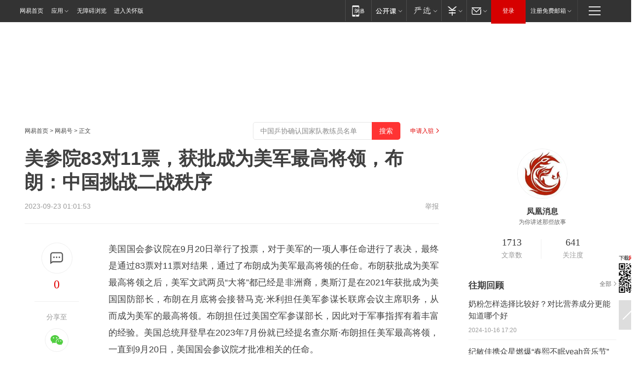

--- FILE ---
content_type: text/plain; charset=utf-8
request_url: https://nex.163.com/q?app=7BE0FC82&c=dyarticle&l=131,132,134,133,135,136,137,138&site=netease&affiliate=163&cat=dyarticle&type=logo300x250&location=1,2,11,3,4,5,6,7&useruuid=29cc7099e448c2b5edc7ade9ae871122&cb=nteeaseadtrack20211
body_size: 7841
content:
nteeaseadtrack20211 ( {"result":1,"ads":[{"category":"dyarticle","location":"131","style":"codeAD-YLH","adid":"","title":"","content":"","requestTime":1768948159436,"relatedActionLinks":[{"type":"feedback","url":"https://nex.163.com/ssp/event2?data=ibotj9VHq3yR5eNvWNhMfIkygYs0s1OpV%2FgYQh2Xt2so4vhKNNLEfkSuszS%2FkTx7l4w7r5rrRbX10SK23p1touUsQmXa3ZNrv3XtTRa1vXmwRxzd9cG4WfW%2B32o6wfaW1XpirP8WG91TURVtslZMoXjuV4E%2FtiiDKpIGUy6vv1OODbbj3uwt7D53GdaZ5GI6Tgify7t%2F%2FL%2BQ3PLduOkO2QOayEZRm42DGpD6qLGYo%2BjVDWuHSRdGV9%2FuAjXgJLRMtOLP5f2k85KVTz6GFmTKDEH1lEEJaxP5b3lg46eJSvU6nU58201IbIFa7dG7U3VVx0hBSwt%2Fb%2FB60xgw8c0ecO2Vx8YX7roU3q52lrO2AY%2B%2FVTUAnOIpQazqzIg4lDywMN1Edtujh1Rrd2r%2FAKPo2xwf7afnzaYzIpFYBpvYay3WDf2CBmIT3XDfPtPWIVIFw%2FFLoAN6UvEXlnublwLl4K1Ea9mh72WHV84LhfTnaVVafjoTvGzj2oazH8aqoJIEOOlB%2FUOlDEvWTwJ0v%2Fyr4lKpXKmEKiV%2BZwsDEynvpOhDOimGwQlRLcd2T9VcreFgNpvusT%2F6I4KzmqZGJp72DS6Kz6EE%2B%2B0tNVLqpE95bacCncSWG%2BoEnjeJVgJnxRf0wlXdi6olxehnGWb9v%2FVh0t31avg%2FLNoS11XbAw3vcOyYohKw2fEMi83DFi7VyLqEAkoNt2LrqQ8IRwhTmDSY6HM8h1lBsNHFLxlcYBiZhahXBQjItWUa8GuwOE5py0DcDZjrSUBERy9hsgLSS3ISlm8%2FNVovcKbk9OIETCsWGtPKQYDb%2B5N%2Fz0tGjjbAIaphkP5TN9l61TwETj7DnlclhhdZxcRG01CFW1%[base64]%2FsOYE1G1vBQfjYGruXpAd7QdczQ5IVNy5MD9wA%3D&event=19&ect=reason"}],"monitor":[{"action":0,"url":"https://yp.ws.126.net/ytf/fs?mt=100&yte=[base64]&wsg=-&lks=-&ptc=1"},{"action":1,"url":"https://yp.ws.126.net/ytf/fc?mt=101&yte=[base64]&wsg=-&lks=-&ptc=1"},{"action":0,"url":"https://nex.163.com/ssp/show2?data=ibotj9VHq3yR5eNvWNhMfIkygYs0s1OpV%2FgYQh2Xt2so4vhKNNLEfkSuszS%2FkTx7l4w7r5rrRbX10SK23p1touUsQmXa3ZNrv3XtTRa1vXmwRxzd9cG4WfW%2B32o6wfaW1XpirP8WG91TURVtslZMoXjuV4E%2FtiiDKpIGUy6vv1OODbbj3uwt7D53GdaZ5GI6Tgify7t%2F%2FL%2BQ3PLduOkO2QOayEZRm42DGpD6qLGYo%2BjVDWuHSRdGV9%2FuAjXgJLRMtOLP5f2k85KVTz6GFmTKDEH1lEEJaxP5b3lg46eJSvU6nU58201IbIFa7dG7U3VVx0hBSwt%2Fb%2FB60xgw8c0ecO2Vx8YX7roU3q52lrO2AY%2B%2FVTUAnOIpQazqzIg4lDywMN1Edtujh1Rrd2r%2FAKPo2xwf7afnzaYzIpFYBpvYay3WDf2CBmIT3XDfPtPWIVIFw%2FFLoAN6UvEXlnublwLl4K1Ea9mh72WHV84LhfTnaVVafjoTvGzj2oazH8aqoJIEOOlB%2FUOlDEvWTwJ0v%2Fyr4lKpXKmEKiV%2BZwsDEynvpOhDOimGwQlRLcd2T9VcreFgNpvusT%2F6I4KzmqZGJp72DS6Kz6EE%2B%2B0tNVLqpE95bacCncSWG%2BoEnjeJVgJnxRf0wlXdi6olxehnGWb9v%2FVh0t31avg%2FLNoS11XbAw3vcOyYohKw2fEMi83DFi7VyLqEAkoNt2LrqQ8IRwhTmDSY6HM8h1lBsNHFLxlcYBiZhahXBQjItWUa8GuwOE5py0DcDZjrSUBERy9hsgLSS3ISlm8%2FNVovcKbk9OIETCsWGtPKQYDb%2B5N%2Fz0tGjjbAIaphkP5TN9l61TwETj7DnlclhhdZxcRG01CFW1%[base64]%2FsOYE1G1vBQfjYGruXpAd7QdczQ5IVNy5MD9wA%3D&v=1&event=0&ect="},{"action":1,"url":"https://nex.163.com/ssp/click2?data=ibotj9VHq3yR5eNvWNhMfIkygYs0s1OpV%2FgYQh2Xt2so4vhKNNLEfkSuszS%2FkTx7l4w7r5rrRbX10SK23p1touUsQmXa3ZNrv3XtTRa1vXmwRxzd9cG4WfW%2B32o6wfaW1XpirP8WG91TURVtslZMoXjuV4E%2FtiiDKpIGUy6vv1OODbbj3uwt7D53GdaZ5GI6Tgify7t%2F%2FL%2BQ3PLduOkO2QOayEZRm42DGpD6qLGYo%2BjVDWuHSRdGV9%2FuAjXgJLRMtOLP5f2k85KVTz6GFmTKDEH1lEEJaxP5b3lg46eJSvU6nU58201IbIFa7dG7U3VVx0hBSwt%2Fb%2FB60xgw8c0ecO2Vx8YX7roU3q52lrO2AY%2B%2FVTUAnOIpQazqzIg4lDywMN1Edtujh1Rrd2r%2FAKPo2xwf7afnzaYzIpFYBpvYay3WDf2CBmIT3XDfPtPWIVIFw%2FFLoAN6UvEXlnublwLl4K1Ea9mh72WHV84LhfTnaVVafjoTvGzj2oazH8aqoJIEOOlB%2FUOlDEvWTwJ0v%2Fyr4lKpXKmEKiV%2BZwsDEynvpOhDOimGwQlRLcd2T9VcreFgNpvusT%2F6I4KzmqZGJp72DS6Kz6EE%2B%2B0tNVLqpE95bacCncSWG%2BoEnjeJVgJnxRf0wlXdi6olxehnGWb9v%2FVh0t31avg%2FLNoS11XbAw3vcOyYohKw2fEMi83DFi7VyLqEAkoNt2LrqQ8IRwhTmDSY6HM8h1lBsNHFLxlcYBiZhahXBQjItWUa8GuwOE5py0DcDZjrSUBERy9hsgLSS3ISlm8%2FNVovcKbk9OIETCsWGtPKQYDb%2B5N%2Fz0tGjjbAIaphkP5TN9l61TwETj7DnlclhhdZxcRG01CFW1%[base64]%2FsOYE1G1vBQfjYGruXpAd7QdczQ5IVNy5MD9wA%3D&v=1&event=1&ect="},{"action":19,"url":"https://nex.163.com/ssp/event2?data=ibotj9VHq3yR5eNvWNhMfIkygYs0s1OpV%2FgYQh2Xt2so4vhKNNLEfkSuszS%2FkTx7l4w7r5rrRbX10SK23p1touUsQmXa3ZNrv3XtTRa1vXmwRxzd9cG4WfW%2B32o6wfaW1XpirP8WG91TURVtslZMoXjuV4E%2FtiiDKpIGUy6vv1OODbbj3uwt7D53GdaZ5GI6Tgify7t%2F%2FL%2BQ3PLduOkO2QOayEZRm42DGpD6qLGYo%2BjVDWuHSRdGV9%2FuAjXgJLRMtOLP5f2k85KVTz6GFmTKDEH1lEEJaxP5b3lg46eJSvU6nU58201IbIFa7dG7U3VVx0hBSwt%2Fb%2FB60xgw8c0ecO2Vx8YX7roU3q52lrO2AY%2B%2FVTUAnOIpQazqzIg4lDywMN1Edtujh1Rrd2r%2FAKPo2xwf7afnzaYzIpFYBpvYay3WDf2CBmIT3XDfPtPWIVIFw%2FFLoAN6UvEXlnublwLl4K1Ea9mh72WHV84LhfTnaVVafjoTvGzj2oazH8aqoJIEOOlB%2FUOlDEvWTwJ0v%2Fyr4lKpXKmEKiV%2BZwsDEynvpOhDOimGwQlRLcd2T9VcreFgNpvusT%2F6I4KzmqZGJp72DS6Kz6EE%2B%2B0tNVLqpE95bacCncSWG%2BoEnjeJVgJnxRf0wlXdi6olxehnGWb9v%2FVh0t31avg%2FLNoS11XbAw3vcOyYohKw2fEMi83DFi7VyLqEAkoNt2LrqQ8IRwhTmDSY6HM8h1lBsNHFLxlcYBiZhahXBQjItWUa8GuwOE5py0DcDZjrSUBERy9hsgLSS3ISlm8%2FNVovcKbk9OIETCsWGtPKQYDb%2B5N%2Fz0tGjjbAIaphkP5TN9l61TwETj7DnlclhhdZxcRG01CFW1%[base64]%2FsOYE1G1vBQfjYGruXpAd7QdczQ5IVNy5MD9wA%3D&event=19&ect=feedback&act="}],"resources":[],"visibility":[{"duration":0,"rate_height":"50","type":"0"}],"source":"广告","htmlResource":"<!-- service=7 -->\n<!-- type=codeAD-YLH -->\n<!-- 网易首页-矩形M1 -->\n<div class=\"gdt-ad-container\" data-placementid=\"9186163654547426\">\n  <template  class=\"outin-ad-code\" style=\"display: none;background-color: #ccc;\">\n    <ins style=\"display: block;\" data-revive-zoneid=\"541\" data-revive-id=\"bc0ee6b32b55ca7bfb61c2a9dd1cf0c5\"></ins>\n    <script>\n        window.reviveAsync = null;\n    </script>\n    <script src=\"https://static.outin.cn/js/gtr/gtr.min.js\" async></script>\n  </template >\n</div>\n<!--sspClickMonitor-->\n<!--统计代码勿删，部署在body内-->","hasHtmlResource":1,"iframe":[]},{"category":"dyarticle","location":"132","style":"codeAD-YLH","adid":"","title":"","content":"","requestTime":1768948159436,"relatedActionLinks":[{"type":"feedback","url":"https://nex.163.com/ssp/event2?data=ibotj9VHq3yR5eNvWNhMfIkygYs0s1OpV%2FgYQh2Xt2so4vhKNNLEfkSuszS%2FkTx7l4w7r5rrRbX10SK23p1touUsQmXa3ZNrv3XtTRa1vXmwRxzd9cG4WfW%2B32o6wfaW1XpirP8WG91TURVtslZMoXjuV4E%2FtiiDKpIGUy6vv1OODbbj3uwt7D53GdaZ5GI6Tgify7t%2F%2FL%2BQ3PLduOkO2QOayEZRm42DGpD6qLGYo%2BjVDWuHSRdGV9%2FuAjXgJLRMtOLP5f2k85KVTz6GFmTKDB1vpw5hSIQm3daWDgDwA52VcWGwjagDAcoe%2Fk3J%2BMt9%2BNtRBfjJ0GRZnlX070BQVW708kdZ%2B9Nf%2BpRuYjVzSjaA%2BhN1K11k8uYYyympMByRPl4SBjeURZmKO%2F503L6g0AyUgCqu%2FryKXt2dOP8RmVyaODzRlh9%2BEPxTPM44UVvxW0MlLjry%2FMarXwzmmKeIy3QOjKZVTHKaFDtbLs9ot71Rm%2FX5Zke9jolz8ZdYvQ3X1UEYtD%2F%2FAnp464l%2Bu1xPxdx6LWizuTaQOVUeE2g2ULi3AjicwGtF46AXoItGZjXaFFyPUAFQnX%2BD%2FNaTGuEPMBkYIhmknhCg5%2B7DyH7iALds2z71kUFgEJSYywEH%2F0pJ1Im81A%2Bbk3chlfANmRaJd6GO5C%2FOahVOT9HGPRUoZiinolYO6ioMp8zT9fkvtmjECW4cUbkVTkPa7g%2BgOYBSmCWN3odU%2F40KQ4Ab64iimMy0zEKVZUVDlQzUtOEC934D8uOibT4Dw1V8MMGQr%2F6EJ4%2Bsh76RRc5qvztEiOThQJdR9TKl1s3i4GUZDB2r61dS%2FyMC6Lzk9ZxVAVhg7R7p%2FYsIaPFtdobx6f41MbC%2BsXzsneucxE%2BEFfqxHXopUnxUu5BfLrHxWCbxeB7OFRw1Od%2FAuTFkS1ZNR8Mh%2BF6UtwcpXyceO4iBtB%2BAyI4UWIAzy9oyd9yAjFYw7pA%2FpTqT6%2BCSjfRg11ivxHFFAAaEAz48RQsfV%2BS67zU9LEzxzANFovaZJMPeSSGn7Y7poJrGe1uWiuf84KkgjNzK8%2FxeGh%2FEW7lDexXqmmrzSfvtU13hLAX9GtD2X3CmpxegwQhWs2I6fHLDtAZmxXx1YQ80hTk%3D&event=19&ect=reason"}],"monitor":[{"action":0,"url":"https://yp.ws.126.net/ytf/fs?mt=100&yte=[base64]&wsg=-&lks=-&ptc=1"},{"action":1,"url":"https://yp.ws.126.net/ytf/fc?mt=101&yte=[base64]&wsg=-&lks=-&ptc=1"},{"action":0,"url":"https://nex.163.com/ssp/show2?data=ibotj9VHq3yR5eNvWNhMfIkygYs0s1OpV%2FgYQh2Xt2so4vhKNNLEfkSuszS%2FkTx7l4w7r5rrRbX10SK23p1touUsQmXa3ZNrv3XtTRa1vXmwRxzd9cG4WfW%2B32o6wfaW1XpirP8WG91TURVtslZMoXjuV4E%2FtiiDKpIGUy6vv1OODbbj3uwt7D53GdaZ5GI6Tgify7t%2F%2FL%2BQ3PLduOkO2QOayEZRm42DGpD6qLGYo%2BjVDWuHSRdGV9%2FuAjXgJLRMtOLP5f2k85KVTz6GFmTKDB1vpw5hSIQm3daWDgDwA52VcWGwjagDAcoe%2Fk3J%2BMt9%2BNtRBfjJ0GRZnlX070BQVW708kdZ%2B9Nf%2BpRuYjVzSjaA%2BhN1K11k8uYYyympMByRPl4SBjeURZmKO%2F503L6g0AyUgCqu%2FryKXt2dOP8RmVyaODzRlh9%2BEPxTPM44UVvxW0MlLjry%2FMarXwzmmKeIy3QOjKZVTHKaFDtbLs9ot71Rm%2FX5Zke9jolz8ZdYvQ3X1UEYtD%2F%2FAnp464l%2Bu1xPxdx6LWizuTaQOVUeE2g2ULi3AjicwGtF46AXoItGZjXaFFyPUAFQnX%2BD%2FNaTGuEPMBkYIhmknhCg5%2B7DyH7iALds2z71kUFgEJSYywEH%2F0pJ1Im81A%2Bbk3chlfANmRaJd6GO5C%2FOahVOT9HGPRUoZiinolYO6ioMp8zT9fkvtmjECW4cUbkVTkPa7g%2BgOYBSmCWN3odU%2F40KQ4Ab64iimMy0zEKVZUVDlQzUtOEC934D8uOibT4Dw1V8MMGQr%2F6EJ4%2Bsh76RRc5qvztEiOThQJdR9TKl1s3i4GUZDB2r61dS%2FyMC6Lzk9ZxVAVhg7R7p%2FYsIaPFtdobx6f41MbC%2BsXzsneucxE%2BEFfqxHXopUnxUu5BfLrHxWCbxeB7OFRw1Od%2FAuTFkS1ZNR8Mh%2BF6UtwcpXyceO4iBtB%2BAyI4UWIAzy9oyd9yAjFYw7pA%2FpTqT6%2BCSjfRg11ivxHFFAAaEAz48RQsfV%2BS67zU9LEzxzANFovaZJMPeSSGn7Y7poJrGe1uWiuf84KkgjNzK8%2FxeGh%2FEW7lDexXqmmrzSfvtU13hLAX9GtD2X3CmpxegwQhWs2I6fHLDtAZmxXx1YQ80hTk%3D&v=1&event=0&ect="},{"action":1,"url":"https://nex.163.com/ssp/click2?data=ibotj9VHq3yR5eNvWNhMfIkygYs0s1OpV%2FgYQh2Xt2so4vhKNNLEfkSuszS%2FkTx7l4w7r5rrRbX10SK23p1touUsQmXa3ZNrv3XtTRa1vXmwRxzd9cG4WfW%2B32o6wfaW1XpirP8WG91TURVtslZMoXjuV4E%2FtiiDKpIGUy6vv1OODbbj3uwt7D53GdaZ5GI6Tgify7t%2F%2FL%2BQ3PLduOkO2QOayEZRm42DGpD6qLGYo%2BjVDWuHSRdGV9%2FuAjXgJLRMtOLP5f2k85KVTz6GFmTKDB1vpw5hSIQm3daWDgDwA52VcWGwjagDAcoe%2Fk3J%2BMt9%2BNtRBfjJ0GRZnlX070BQVW708kdZ%2B9Nf%2BpRuYjVzSjaA%2BhN1K11k8uYYyympMByRPl4SBjeURZmKO%2F503L6g0AyUgCqu%2FryKXt2dOP8RmVyaODzRlh9%2BEPxTPM44UVvxW0MlLjry%2FMarXwzmmKeIy3QOjKZVTHKaFDtbLs9ot71Rm%2FX5Zke9jolz8ZdYvQ3X1UEYtD%2F%2FAnp464l%2Bu1xPxdx6LWizuTaQOVUeE2g2ULi3AjicwGtF46AXoItGZjXaFFyPUAFQnX%2BD%2FNaTGuEPMBkYIhmknhCg5%2B7DyH7iALds2z71kUFgEJSYywEH%2F0pJ1Im81A%2Bbk3chlfANmRaJd6GO5C%2FOahVOT9HGPRUoZiinolYO6ioMp8zT9fkvtmjECW4cUbkVTkPa7g%2BgOYBSmCWN3odU%2F40KQ4Ab64iimMy0zEKVZUVDlQzUtOEC934D8uOibT4Dw1V8MMGQr%2F6EJ4%2Bsh76RRc5qvztEiOThQJdR9TKl1s3i4GUZDB2r61dS%2FyMC6Lzk9ZxVAVhg7R7p%2FYsIaPFtdobx6f41MbC%2BsXzsneucxE%2BEFfqxHXopUnxUu5BfLrHxWCbxeB7OFRw1Od%2FAuTFkS1ZNR8Mh%2BF6UtwcpXyceO4iBtB%2BAyI4UWIAzy9oyd9yAjFYw7pA%2FpTqT6%2BCSjfRg11ivxHFFAAaEAz48RQsfV%2BS67zU9LEzxzANFovaZJMPeSSGn7Y7poJrGe1uWiuf84KkgjNzK8%2FxeGh%2FEW7lDexXqmmrzSfvtU13hLAX9GtD2X3CmpxegwQhWs2I6fHLDtAZmxXx1YQ80hTk%3D&v=1&event=1&ect="},{"action":19,"url":"https://nex.163.com/ssp/event2?data=ibotj9VHq3yR5eNvWNhMfIkygYs0s1OpV%2FgYQh2Xt2so4vhKNNLEfkSuszS%2FkTx7l4w7r5rrRbX10SK23p1touUsQmXa3ZNrv3XtTRa1vXmwRxzd9cG4WfW%2B32o6wfaW1XpirP8WG91TURVtslZMoXjuV4E%2FtiiDKpIGUy6vv1OODbbj3uwt7D53GdaZ5GI6Tgify7t%2F%2FL%2BQ3PLduOkO2QOayEZRm42DGpD6qLGYo%2BjVDWuHSRdGV9%2FuAjXgJLRMtOLP5f2k85KVTz6GFmTKDB1vpw5hSIQm3daWDgDwA52VcWGwjagDAcoe%2Fk3J%2BMt9%2BNtRBfjJ0GRZnlX070BQVW708kdZ%2B9Nf%2BpRuYjVzSjaA%2BhN1K11k8uYYyympMByRPl4SBjeURZmKO%2F503L6g0AyUgCqu%2FryKXt2dOP8RmVyaODzRlh9%2BEPxTPM44UVvxW0MlLjry%2FMarXwzmmKeIy3QOjKZVTHKaFDtbLs9ot71Rm%2FX5Zke9jolz8ZdYvQ3X1UEYtD%2F%2FAnp464l%2Bu1xPxdx6LWizuTaQOVUeE2g2ULi3AjicwGtF46AXoItGZjXaFFyPUAFQnX%2BD%2FNaTGuEPMBkYIhmknhCg5%2B7DyH7iALds2z71kUFgEJSYywEH%2F0pJ1Im81A%2Bbk3chlfANmRaJd6GO5C%2FOahVOT9HGPRUoZiinolYO6ioMp8zT9fkvtmjECW4cUbkVTkPa7g%2BgOYBSmCWN3odU%2F40KQ4Ab64iimMy0zEKVZUVDlQzUtOEC934D8uOibT4Dw1V8MMGQr%2F6EJ4%2Bsh76RRc5qvztEiOThQJdR9TKl1s3i4GUZDB2r61dS%2FyMC6Lzk9ZxVAVhg7R7p%2FYsIaPFtdobx6f41MbC%2BsXzsneucxE%2BEFfqxHXopUnxUu5BfLrHxWCbxeB7OFRw1Od%2FAuTFkS1ZNR8Mh%2BF6UtwcpXyceO4iBtB%2BAyI4UWIAzy9oyd9yAjFYw7pA%2FpTqT6%2BCSjfRg11ivxHFFAAaEAz48RQsfV%2BS67zU9LEzxzANFovaZJMPeSSGn7Y7poJrGe1uWiuf84KkgjNzK8%2FxeGh%2FEW7lDexXqmmrzSfvtU13hLAX9GtD2X3CmpxegwQhWs2I6fHLDtAZmxXx1YQ80hTk%3D&event=19&ect=feedback&act="}],"resources":[],"visibility":[{"duration":0,"rate_height":"50","type":"0"}],"source":"广告","htmlResource":"<!-- service=7 -->\n<!-- type=codeAD-YLH -->\n<!-- 网易首页-矩形M1 -->\n<div class=\"gdt-ad-container\" data-placementid=\"9186163654547426\">\n  <template  class=\"outin-ad-code\" style=\"display: none;background-color: #ccc;\">\n    <ins style=\"display: block;\" data-revive-zoneid=\"541\" data-revive-id=\"bc0ee6b32b55ca7bfb61c2a9dd1cf0c5\"></ins>\n    <script>\n        window.reviveAsync = null;\n    </script>\n    <script src=\"https://static.outin.cn/js/gtr/gtr.min.js\" async></script>\n  </template >\n</div>\n<!--sspClickMonitor-->\n<!--统计代码勿删，部署在body内-->","hasHtmlResource":1,"iframe":[]},{"category":"dyarticle","location":"133","style":"codeAD-YLH","adid":"","title":"","content":"","requestTime":1768948159436,"relatedActionLinks":[{"type":"feedback","url":"https://nex.163.com/ssp/event2?data=ibotj9VHq3yR5eNvWNhMfIkygYs0s1OpV%2FgYQh2Xt2so4vhKNNLEfkSuszS%2FkTx7l4w7r5rrRbX10SK23p1touUsQmXa3ZNrv3XtTRa1vXmwRxzd9cG4WfW%2B32o6wfaW1XpirP8WG91TURVtslZMoXjuV4E%2FtiiDKpIGUy6vv1OODbbj3uwt7D53GdaZ5GI6Tgify7t%2F%2FL%2BQ3PLduOkO2QOayEZRm42DGpD6qLGYo%2BjVDWuHSRdGV9%2FuAjXgJLRMtOLP5f2k85KVTz6GFmTKDOVU%2BmtnXtsxEOf8zYeca%2F6sGpIgdtESHTjXWkdDIMIjX1%2Bx4OLwM%2FQTIjVLSyFsRNF5I%2Fi3fXI6zDV%2FWkRBNLJJAXRvRWlbUcpJS14NIx0a7xWXwRBl%2F02hqitZzEGEhHnc%2FkLkWA5wO0AYNa5aEo1nK60keuHoJwce%2FFktio6e11DkCFypa%2FXg5u17trNRqlatrDStvrkhqHoGPBkvItS7bNZBb66pg1uUCftFwoiV%2FKaw0DwGEK863vwYUGCYaz3ld7d7fSJV%2F4kSd%2F27Vq9xTRuGBmlQTGtTbb8ue9I2u2mr1K8%2FwOH0uLfIxt3VhhNk1gGUlFrI9EnohHsqlIRPiyPg9c1Azi99HlSykpTApfMXA2SVoQ%2B9BJFAwORxtj0zXbFQXDSqnxPL2Nz0qmWTedLByksz7OabdMnu0kwqBhMobLSXvR%2BR7voPgzCfdtaytasRZASv1NotFlYUujH3ddvaCBtGiv8EQnmMjpiR%2BE2MRE1iTfSmhF75%2FtGiiFaoMI0JfXUJ4x0gWMk8modWsoItKiGyFBuiXCblmZV4ehiYXvz0lmFCFiPostWvEBvJWRKzxnluSHJscl6nzlT4rOPoHc4uO7BULwJIx0QCWKgs1WefbPDrHP7uvyq0PmbQOinASRkQbusiROIkebmwnqZygdXN5CyRqM%2FC8S9Dh00GDTEkBrS%2Fz6ZpHCNzOtXRfI1ZBQXhNPqJlzni%2BPAazjeBKFokdI%2FAZqdtHo0SR2OzhHWZyXTkMBCVLCyHIirXinYI%2BPTrXqojLUfwlj%2FsLfCPl9hfSQiN4Q8bCranlvWU%2FWGUB19a9J2t2m5vpY4J7oxkYIexRH6ZR4VFclA%3D&event=19&ect=reason"}],"monitor":[{"action":0,"url":"https://yp.ws.126.net/ytf/fs?mt=100&yte=[base64]&wsg=-&lks=-&ptc=1"},{"action":1,"url":"https://yp.ws.126.net/ytf/fc?mt=101&yte=[base64]&wsg=-&lks=-&ptc=1"},{"action":0,"url":"https://nex.163.com/ssp/show2?data=ibotj9VHq3yR5eNvWNhMfIkygYs0s1OpV%2FgYQh2Xt2so4vhKNNLEfkSuszS%2FkTx7l4w7r5rrRbX10SK23p1touUsQmXa3ZNrv3XtTRa1vXmwRxzd9cG4WfW%2B32o6wfaW1XpirP8WG91TURVtslZMoXjuV4E%2FtiiDKpIGUy6vv1OODbbj3uwt7D53GdaZ5GI6Tgify7t%2F%2FL%2BQ3PLduOkO2QOayEZRm42DGpD6qLGYo%2BjVDWuHSRdGV9%2FuAjXgJLRMtOLP5f2k85KVTz6GFmTKDOVU%2BmtnXtsxEOf8zYeca%2F6sGpIgdtESHTjXWkdDIMIjX1%2Bx4OLwM%2FQTIjVLSyFsRNF5I%2Fi3fXI6zDV%2FWkRBNLJJAXRvRWlbUcpJS14NIx0a7xWXwRBl%2F02hqitZzEGEhHnc%2FkLkWA5wO0AYNa5aEo1nK60keuHoJwce%2FFktio6e11DkCFypa%2FXg5u17trNRqlatrDStvrkhqHoGPBkvItS7bNZBb66pg1uUCftFwoiV%2FKaw0DwGEK863vwYUGCYaz3ld7d7fSJV%2F4kSd%2F27Vq9xTRuGBmlQTGtTbb8ue9I2u2mr1K8%2FwOH0uLfIxt3VhhNk1gGUlFrI9EnohHsqlIRPiyPg9c1Azi99HlSykpTApfMXA2SVoQ%2B9BJFAwORxtj0zXbFQXDSqnxPL2Nz0qmWTedLByksz7OabdMnu0kwqBhMobLSXvR%2BR7voPgzCfdtaytasRZASv1NotFlYUujH3ddvaCBtGiv8EQnmMjpiR%2BE2MRE1iTfSmhF75%2FtGiiFaoMI0JfXUJ4x0gWMk8modWsoItKiGyFBuiXCblmZV4ehiYXvz0lmFCFiPostWvEBvJWRKzxnluSHJscl6nzlT4rOPoHc4uO7BULwJIx0QCWKgs1WefbPDrHP7uvyq0PmbQOinASRkQbusiROIkebmwnqZygdXN5CyRqM%2FC8S9Dh00GDTEkBrS%2Fz6ZpHCNzOtXRfI1ZBQXhNPqJlzni%2BPAazjeBKFokdI%2FAZqdtHo0SR2OzhHWZyXTkMBCVLCyHIirXinYI%2BPTrXqojLUfwlj%2FsLfCPl9hfSQiN4Q8bCranlvWU%2FWGUB19a9J2t2m5vpY4J7oxkYIexRH6ZR4VFclA%3D&v=1&event=0&ect="},{"action":1,"url":"https://nex.163.com/ssp/click2?data=ibotj9VHq3yR5eNvWNhMfIkygYs0s1OpV%2FgYQh2Xt2so4vhKNNLEfkSuszS%2FkTx7l4w7r5rrRbX10SK23p1touUsQmXa3ZNrv3XtTRa1vXmwRxzd9cG4WfW%2B32o6wfaW1XpirP8WG91TURVtslZMoXjuV4E%2FtiiDKpIGUy6vv1OODbbj3uwt7D53GdaZ5GI6Tgify7t%2F%2FL%2BQ3PLduOkO2QOayEZRm42DGpD6qLGYo%2BjVDWuHSRdGV9%2FuAjXgJLRMtOLP5f2k85KVTz6GFmTKDOVU%2BmtnXtsxEOf8zYeca%2F6sGpIgdtESHTjXWkdDIMIjX1%2Bx4OLwM%2FQTIjVLSyFsRNF5I%2Fi3fXI6zDV%2FWkRBNLJJAXRvRWlbUcpJS14NIx0a7xWXwRBl%2F02hqitZzEGEhHnc%2FkLkWA5wO0AYNa5aEo1nK60keuHoJwce%2FFktio6e11DkCFypa%2FXg5u17trNRqlatrDStvrkhqHoGPBkvItS7bNZBb66pg1uUCftFwoiV%2FKaw0DwGEK863vwYUGCYaz3ld7d7fSJV%2F4kSd%2F27Vq9xTRuGBmlQTGtTbb8ue9I2u2mr1K8%2FwOH0uLfIxt3VhhNk1gGUlFrI9EnohHsqlIRPiyPg9c1Azi99HlSykpTApfMXA2SVoQ%2B9BJFAwORxtj0zXbFQXDSqnxPL2Nz0qmWTedLByksz7OabdMnu0kwqBhMobLSXvR%2BR7voPgzCfdtaytasRZASv1NotFlYUujH3ddvaCBtGiv8EQnmMjpiR%2BE2MRE1iTfSmhF75%2FtGiiFaoMI0JfXUJ4x0gWMk8modWsoItKiGyFBuiXCblmZV4ehiYXvz0lmFCFiPostWvEBvJWRKzxnluSHJscl6nzlT4rOPoHc4uO7BULwJIx0QCWKgs1WefbPDrHP7uvyq0PmbQOinASRkQbusiROIkebmwnqZygdXN5CyRqM%2FC8S9Dh00GDTEkBrS%2Fz6ZpHCNzOtXRfI1ZBQXhNPqJlzni%2BPAazjeBKFokdI%2FAZqdtHo0SR2OzhHWZyXTkMBCVLCyHIirXinYI%2BPTrXqojLUfwlj%2FsLfCPl9hfSQiN4Q8bCranlvWU%2FWGUB19a9J2t2m5vpY4J7oxkYIexRH6ZR4VFclA%3D&v=1&event=1&ect="},{"action":19,"url":"https://nex.163.com/ssp/event2?data=ibotj9VHq3yR5eNvWNhMfIkygYs0s1OpV%2FgYQh2Xt2so4vhKNNLEfkSuszS%2FkTx7l4w7r5rrRbX10SK23p1touUsQmXa3ZNrv3XtTRa1vXmwRxzd9cG4WfW%2B32o6wfaW1XpirP8WG91TURVtslZMoXjuV4E%2FtiiDKpIGUy6vv1OODbbj3uwt7D53GdaZ5GI6Tgify7t%2F%2FL%2BQ3PLduOkO2QOayEZRm42DGpD6qLGYo%2BjVDWuHSRdGV9%2FuAjXgJLRMtOLP5f2k85KVTz6GFmTKDOVU%2BmtnXtsxEOf8zYeca%2F6sGpIgdtESHTjXWkdDIMIjX1%2Bx4OLwM%2FQTIjVLSyFsRNF5I%2Fi3fXI6zDV%2FWkRBNLJJAXRvRWlbUcpJS14NIx0a7xWXwRBl%2F02hqitZzEGEhHnc%2FkLkWA5wO0AYNa5aEo1nK60keuHoJwce%2FFktio6e11DkCFypa%2FXg5u17trNRqlatrDStvrkhqHoGPBkvItS7bNZBb66pg1uUCftFwoiV%2FKaw0DwGEK863vwYUGCYaz3ld7d7fSJV%2F4kSd%2F27Vq9xTRuGBmlQTGtTbb8ue9I2u2mr1K8%2FwOH0uLfIxt3VhhNk1gGUlFrI9EnohHsqlIRPiyPg9c1Azi99HlSykpTApfMXA2SVoQ%2B9BJFAwORxtj0zXbFQXDSqnxPL2Nz0qmWTedLByksz7OabdMnu0kwqBhMobLSXvR%2BR7voPgzCfdtaytasRZASv1NotFlYUujH3ddvaCBtGiv8EQnmMjpiR%2BE2MRE1iTfSmhF75%2FtGiiFaoMI0JfXUJ4x0gWMk8modWsoItKiGyFBuiXCblmZV4ehiYXvz0lmFCFiPostWvEBvJWRKzxnluSHJscl6nzlT4rOPoHc4uO7BULwJIx0QCWKgs1WefbPDrHP7uvyq0PmbQOinASRkQbusiROIkebmwnqZygdXN5CyRqM%2FC8S9Dh00GDTEkBrS%2Fz6ZpHCNzOtXRfI1ZBQXhNPqJlzni%2BPAazjeBKFokdI%2FAZqdtHo0SR2OzhHWZyXTkMBCVLCyHIirXinYI%2BPTrXqojLUfwlj%2FsLfCPl9hfSQiN4Q8bCranlvWU%2FWGUB19a9J2t2m5vpY4J7oxkYIexRH6ZR4VFclA%3D&event=19&ect=feedback&act="}],"resources":[],"visibility":[{"duration":0,"rate_height":"50","type":"0"}],"source":"广告","htmlResource":"<!-- service=7 -->\n<!-- type=codeAD-YLH -->\n<!-- 网易首页-矩形M1 -->\n<div class=\"gdt-ad-container\" data-placementid=\"9186163654547426\">\n  <template  class=\"outin-ad-code\" style=\"display: none;background-color: #ccc;\">\n    <ins style=\"display: block;\" data-revive-zoneid=\"541\" data-revive-id=\"bc0ee6b32b55ca7bfb61c2a9dd1cf0c5\"></ins>\n    <script>\n        window.reviveAsync = null;\n    </script>\n    <script src=\"https://static.outin.cn/js/gtr/gtr.min.js\" async></script>\n  </template >\n</div>\n<!--sspClickMonitor-->\n<!--统计代码勿删，部署在body内-->","hasHtmlResource":1,"iframe":[]},{"category":"dyarticle","location":"134","style":"codeAD-YLH","adid":"","title":"","content":"","requestTime":1768948159436,"relatedActionLinks":[{"type":"feedback","url":"https://nex.163.com/ssp/event2?data=ibotj9VHq3yR5eNvWNhMfIkygYs0s1OpV%2FgYQh2Xt2so4vhKNNLEfkSuszS%2FkTx7l4w7r5rrRbX10SK23p1touUsQmXa3ZNrv3XtTRa1vXmwRxzd9cG4WfW%2B32o6wfaW1XpirP8WG91TURVtslZMoXjuV4E%2FtiiDKpIGUy6vv1OODbbj3uwt7D53GdaZ5GI6Tgify7t%2F%2FL%2BQ3PLduOkO2QOayEZRm42DGpD6qLGYo%2BjVDWuHSRdGV9%2FuAjXgJLRMtOLP5f2k85KVTz6GFmTKDMwhca5%2FCisN47pNq3AspeaOEgq7w3xkR6MrEVAleQtwR5WCDNhCNoA5lDkEpp%2Box1peBr2fn%2BruBHNJKQYz4pLenyWfuz1wxifC7h856aG5HXB4E%[base64]%2FXKWEj2O2HDqcHZ%2BPpzinq%2B3BEWsISnLjUw2rD6a3%2BNTfJG%2F20AF%2FHkZ4iQJhXwXZLz%2FcvWMO3zzNE4i%2FEvQ9Nw44JZOkt1HG%2BSomynGjBslq36bx4nREnAQUXT2C9Hv%2BBDDLGwdBZ7iNC1tLcoMqwEZOJ2M%2F8JBDMhWU8nbvfZVo1CAr0xoQBJpqVCEZELn1STCHSRsKM5gniRysjyovGTyya%2Be2ZOIGcA3dzAdJTbl3dIj8zah2YcbRM0%2FC6D0oZ3VMP4ArBLEQAtXJ92bamQ%2BPct9oNZEy4c%2BTja1Ce2%2BJfyokhl5cHlP98j2oy%2BMXwsIHHKJKEUfaPPzV9GxSuWBY7HXtQ8E00UkUu%2B8%2F%2BgU49Gl1d%2Bvg%2FgCBfBTcx9vVCd%2F5heH9jK8V5R2231C4cnjxsPdRbmDNgMjcBNO3hPIdlrEoEWEAv3q7dpAFi4JMJx%2BI88uueBxvqdV%2BcYpKElqkrAj9s5GhfE3quSt32NVhSAuflhOp4CCQpX0Yqipue3ZIB4zbe9jUc%3D&event=19&ect=reason"}],"monitor":[{"action":0,"url":"https://yp.ws.126.net/ytf/fs?mt=100&yte=[base64]&wsg=-&lks=-&ptc=1"},{"action":1,"url":"https://yp.ws.126.net/ytf/fc?mt=101&yte=[base64]&wsg=-&lks=-&ptc=1"},{"action":0,"url":"https://nex.163.com/ssp/show2?data=ibotj9VHq3yR5eNvWNhMfIkygYs0s1OpV%2FgYQh2Xt2so4vhKNNLEfkSuszS%2FkTx7l4w7r5rrRbX10SK23p1touUsQmXa3ZNrv3XtTRa1vXmwRxzd9cG4WfW%2B32o6wfaW1XpirP8WG91TURVtslZMoXjuV4E%2FtiiDKpIGUy6vv1OODbbj3uwt7D53GdaZ5GI6Tgify7t%2F%2FL%2BQ3PLduOkO2QOayEZRm42DGpD6qLGYo%2BjVDWuHSRdGV9%2FuAjXgJLRMtOLP5f2k85KVTz6GFmTKDMwhca5%2FCisN47pNq3AspeaOEgq7w3xkR6MrEVAleQtwR5WCDNhCNoA5lDkEpp%2Box1peBr2fn%2BruBHNJKQYz4pLenyWfuz1wxifC7h856aG5HXB4E%[base64]%2FXKWEj2O2HDqcHZ%2BPpzinq%2B3BEWsISnLjUw2rD6a3%2BNTfJG%2F20AF%2FHkZ4iQJhXwXZLz%2FcvWMO3zzNE4i%2FEvQ9Nw44JZOkt1HG%2BSomynGjBslq36bx4nREnAQUXT2C9Hv%2BBDDLGwdBZ7iNC1tLcoMqwEZOJ2M%2F8JBDMhWU8nbvfZVo1CAr0xoQBJpqVCEZELn1STCHSRsKM5gniRysjyovGTyya%2Be2ZOIGcA3dzAdJTbl3dIj8zah2YcbRM0%2FC6D0oZ3VMP4ArBLEQAtXJ92bamQ%2BPct9oNZEy4c%2BTja1Ce2%2BJfyokhl5cHlP98j2oy%2BMXwsIHHKJKEUfaPPzV9GxSuWBY7HXtQ8E00UkUu%2B8%2F%2BgU49Gl1d%2Bvg%2FgCBfBTcx9vVCd%2F5heH9jK8V5R2231C4cnjxsPdRbmDNgMjcBNO3hPIdlrEoEWEAv3q7dpAFi4JMJx%2BI88uueBxvqdV%2BcYpKElqkrAj9s5GhfE3quSt32NVhSAuflhOp4CCQpX0Yqipue3ZIB4zbe9jUc%3D&v=1&event=0&ect="},{"action":1,"url":"https://nex.163.com/ssp/click2?data=ibotj9VHq3yR5eNvWNhMfIkygYs0s1OpV%2FgYQh2Xt2so4vhKNNLEfkSuszS%2FkTx7l4w7r5rrRbX10SK23p1touUsQmXa3ZNrv3XtTRa1vXmwRxzd9cG4WfW%2B32o6wfaW1XpirP8WG91TURVtslZMoXjuV4E%2FtiiDKpIGUy6vv1OODbbj3uwt7D53GdaZ5GI6Tgify7t%2F%2FL%2BQ3PLduOkO2QOayEZRm42DGpD6qLGYo%2BjVDWuHSRdGV9%2FuAjXgJLRMtOLP5f2k85KVTz6GFmTKDMwhca5%2FCisN47pNq3AspeaOEgq7w3xkR6MrEVAleQtwR5WCDNhCNoA5lDkEpp%2Box1peBr2fn%2BruBHNJKQYz4pLenyWfuz1wxifC7h856aG5HXB4E%[base64]%2FXKWEj2O2HDqcHZ%2BPpzinq%2B3BEWsISnLjUw2rD6a3%2BNTfJG%2F20AF%2FHkZ4iQJhXwXZLz%2FcvWMO3zzNE4i%2FEvQ9Nw44JZOkt1HG%2BSomynGjBslq36bx4nREnAQUXT2C9Hv%2BBDDLGwdBZ7iNC1tLcoMqwEZOJ2M%2F8JBDMhWU8nbvfZVo1CAr0xoQBJpqVCEZELn1STCHSRsKM5gniRysjyovGTyya%2Be2ZOIGcA3dzAdJTbl3dIj8zah2YcbRM0%2FC6D0oZ3VMP4ArBLEQAtXJ92bamQ%2BPct9oNZEy4c%2BTja1Ce2%2BJfyokhl5cHlP98j2oy%2BMXwsIHHKJKEUfaPPzV9GxSuWBY7HXtQ8E00UkUu%2B8%2F%2BgU49Gl1d%2Bvg%2FgCBfBTcx9vVCd%2F5heH9jK8V5R2231C4cnjxsPdRbmDNgMjcBNO3hPIdlrEoEWEAv3q7dpAFi4JMJx%2BI88uueBxvqdV%2BcYpKElqkrAj9s5GhfE3quSt32NVhSAuflhOp4CCQpX0Yqipue3ZIB4zbe9jUc%3D&v=1&event=1&ect="},{"action":19,"url":"https://nex.163.com/ssp/event2?data=ibotj9VHq3yR5eNvWNhMfIkygYs0s1OpV%2FgYQh2Xt2so4vhKNNLEfkSuszS%2FkTx7l4w7r5rrRbX10SK23p1touUsQmXa3ZNrv3XtTRa1vXmwRxzd9cG4WfW%2B32o6wfaW1XpirP8WG91TURVtslZMoXjuV4E%2FtiiDKpIGUy6vv1OODbbj3uwt7D53GdaZ5GI6Tgify7t%2F%2FL%2BQ3PLduOkO2QOayEZRm42DGpD6qLGYo%2BjVDWuHSRdGV9%2FuAjXgJLRMtOLP5f2k85KVTz6GFmTKDMwhca5%2FCisN47pNq3AspeaOEgq7w3xkR6MrEVAleQtwR5WCDNhCNoA5lDkEpp%2Box1peBr2fn%2BruBHNJKQYz4pLenyWfuz1wxifC7h856aG5HXB4E%[base64]%2FXKWEj2O2HDqcHZ%2BPpzinq%2B3BEWsISnLjUw2rD6a3%2BNTfJG%2F20AF%2FHkZ4iQJhXwXZLz%2FcvWMO3zzNE4i%2FEvQ9Nw44JZOkt1HG%2BSomynGjBslq36bx4nREnAQUXT2C9Hv%2BBDDLGwdBZ7iNC1tLcoMqwEZOJ2M%2F8JBDMhWU8nbvfZVo1CAr0xoQBJpqVCEZELn1STCHSRsKM5gniRysjyovGTyya%2Be2ZOIGcA3dzAdJTbl3dIj8zah2YcbRM0%2FC6D0oZ3VMP4ArBLEQAtXJ92bamQ%2BPct9oNZEy4c%2BTja1Ce2%2BJfyokhl5cHlP98j2oy%2BMXwsIHHKJKEUfaPPzV9GxSuWBY7HXtQ8E00UkUu%2B8%2F%2BgU49Gl1d%2Bvg%2FgCBfBTcx9vVCd%2F5heH9jK8V5R2231C4cnjxsPdRbmDNgMjcBNO3hPIdlrEoEWEAv3q7dpAFi4JMJx%2BI88uueBxvqdV%2BcYpKElqkrAj9s5GhfE3quSt32NVhSAuflhOp4CCQpX0Yqipue3ZIB4zbe9jUc%3D&event=19&ect=feedback&act="}],"resources":[],"visibility":[{"duration":0,"rate_height":"50","type":"0"}],"source":"广告","htmlResource":"<!-- service=7 -->\n<!-- type=codeAD-YLH -->\n<!-- 网易首页-矩形M1 -->\n<div class=\"gdt-ad-container\" data-placementid=\"9186163654547426\">\n  <template  class=\"outin-ad-code\" style=\"display: none;background-color: #ccc;\">\n    <ins style=\"display: block;\" data-revive-zoneid=\"541\" data-revive-id=\"bc0ee6b32b55ca7bfb61c2a9dd1cf0c5\"></ins>\n    <script>\n        window.reviveAsync = null;\n    </script>\n    <script src=\"https://static.outin.cn/js/gtr/gtr.min.js\" async></script>\n  </template >\n</div>\n<!--sspClickMonitor-->\n<!--统计代码勿删，部署在body内-->","hasHtmlResource":1,"iframe":[]},{"category":"dyarticle","location":"135","style":"codeAD-YLH","adid":"","title":"","content":"","requestTime":1768948159436,"relatedActionLinks":[{"type":"feedback","url":"https://nex.163.com/ssp/event2?data=ibotj9VHq3yR5eNvWNhMfIkygYs0s1OpV%2FgYQh2Xt2so4vhKNNLEfkSuszS%2FkTx7l4w7r5rrRbX10SK23p1touUsQmXa3ZNrv3XtTRa1vXmwRxzd9cG4WfW%2B32o6wfaW1XpirP8WG91TURVtslZMoXjuV4E%2FtiiDKpIGUy6vv1OODbbj3uwt7D53GdaZ5GI6Tgify7t%2F%2FL%2BQ3PLduOkO2QOayEZRm42DGpD6qLGYo%2BjVDWuHSRdGV9%2FuAjXgJLRMtOLP5f2k85KVTz6GFmTKDGzU0G3vMNfktqc1SkhdNaCzT8WxSoA7Dd9USq9uhCcRrZevqvQdfbCo5xCTBz16oZg9Zkgdb4OJtsdMPYx%2FZcKWZh%2FsuAcE0AW%2B5uBvd3swt0bXOY5OJCDpzplD4HsAeYnGji9kPNN4XSZOB1%2Fx72sbjkML0ofsaZiUm2mV9nYGl9TgH7n19PXjRdQvpxkKwNFq%2FKSIPFLrHhI5FJzIMKF1SbIqwp9FrWnTZ2ye6xMDm4UUTO7fDNHQf%2BBOW%2BQBac%2FGJTbGsjVU4PD0%2BiTL%2FpRL7%2FP%2BR0%2BFMAfZav1BdZNHpdYLBWT7sE1qjRcEvKdhlQY49klKLbFA8vC8DGV6WpuciQVwvcnT7BaiQN%2BLT5LJlBEMymIo5ib1eWWS7u3D5tqOx9FlihKaTyoJC3AatgV8AcArfEyHvtg2%2BBejUmMuOuyf5SU8HReMMIH438cd0iT76JUjuUA2ZnZ8Bg1C5%2FwabfR3AI%2F8F4qJTln9ar8ptMz96YraOvD1FG4Hv%2BDkkqAWcWQ92Xnw3EfRqVujaA6EBTaFLWHeEVGjtqqSivbwD5ldI1YVuEvHds6iOcUhy0qwwont32LtuYeNniQpUPnFRDNJJg5dZp9bT881aYTTdLreQ8OdIluxZeRXsWX9pMN%2FpIS4sBRSA7DfTUeantbKfO%2FIJtoeYYtERKhEDVTkVI8T63PsAKtyIipf3SM7RbEF8tFUxETcZR8wKA1HiFOSA911G5k6eXlE3eG6BtUSfVrF0AY%2FcWaq4GzI12ppvMP7jaxjBF3H3OSJIL987UpFzCRBkAdC7%2FH8skmYQrBFiOObiU1RBG8FZpL0ITaQasbMRgE7EsUB%2B%2BwqhpJPGZU%3D&event=19&ect=reason"}],"monitor":[{"action":0,"url":"https://yp.ws.126.net/ytf/fs?mt=100&yte=[base64]&wsg=-&lks=-&ptc=1"},{"action":1,"url":"https://yp.ws.126.net/ytf/fc?mt=101&yte=[base64]&wsg=-&lks=-&ptc=1"},{"action":0,"url":"https://nex.163.com/ssp/show2?data=ibotj9VHq3yR5eNvWNhMfIkygYs0s1OpV%2FgYQh2Xt2so4vhKNNLEfkSuszS%2FkTx7l4w7r5rrRbX10SK23p1touUsQmXa3ZNrv3XtTRa1vXmwRxzd9cG4WfW%2B32o6wfaW1XpirP8WG91TURVtslZMoXjuV4E%2FtiiDKpIGUy6vv1OODbbj3uwt7D53GdaZ5GI6Tgify7t%2F%2FL%2BQ3PLduOkO2QOayEZRm42DGpD6qLGYo%2BjVDWuHSRdGV9%2FuAjXgJLRMtOLP5f2k85KVTz6GFmTKDGzU0G3vMNfktqc1SkhdNaCzT8WxSoA7Dd9USq9uhCcRrZevqvQdfbCo5xCTBz16oZg9Zkgdb4OJtsdMPYx%2FZcKWZh%2FsuAcE0AW%2B5uBvd3swt0bXOY5OJCDpzplD4HsAeYnGji9kPNN4XSZOB1%2Fx72sbjkML0ofsaZiUm2mV9nYGl9TgH7n19PXjRdQvpxkKwNFq%2FKSIPFLrHhI5FJzIMKF1SbIqwp9FrWnTZ2ye6xMDm4UUTO7fDNHQf%2BBOW%2BQBac%2FGJTbGsjVU4PD0%2BiTL%2FpRL7%2FP%2BR0%2BFMAfZav1BdZNHpdYLBWT7sE1qjRcEvKdhlQY49klKLbFA8vC8DGV6WpuciQVwvcnT7BaiQN%2BLT5LJlBEMymIo5ib1eWWS7u3D5tqOx9FlihKaTyoJC3AatgV8AcArfEyHvtg2%2BBejUmMuOuyf5SU8HReMMIH438cd0iT76JUjuUA2ZnZ8Bg1C5%2FwabfR3AI%2F8F4qJTln9ar8ptMz96YraOvD1FG4Hv%2BDkkqAWcWQ92Xnw3EfRqVujaA6EBTaFLWHeEVGjtqqSivbwD5ldI1YVuEvHds6iOcUhy0qwwont32LtuYeNniQpUPnFRDNJJg5dZp9bT881aYTTdLreQ8OdIluxZeRXsWX9pMN%2FpIS4sBRSA7DfTUeantbKfO%2FIJtoeYYtERKhEDVTkVI8T63PsAKtyIipf3SM7RbEF8tFUxETcZR8wKA1HiFOSA911G5k6eXlE3eG6BtUSfVrF0AY%2FcWaq4GzI12ppvMP7jaxjBF3H3OSJIL987UpFzCRBkAdC7%2FH8skmYQrBFiOObiU1RBG8FZpL0ITaQasbMRgE7EsUB%2B%2BwqhpJPGZU%3D&v=1&event=0&ect="},{"action":1,"url":"https://nex.163.com/ssp/click2?data=ibotj9VHq3yR5eNvWNhMfIkygYs0s1OpV%2FgYQh2Xt2so4vhKNNLEfkSuszS%2FkTx7l4w7r5rrRbX10SK23p1touUsQmXa3ZNrv3XtTRa1vXmwRxzd9cG4WfW%2B32o6wfaW1XpirP8WG91TURVtslZMoXjuV4E%2FtiiDKpIGUy6vv1OODbbj3uwt7D53GdaZ5GI6Tgify7t%2F%2FL%2BQ3PLduOkO2QOayEZRm42DGpD6qLGYo%2BjVDWuHSRdGV9%2FuAjXgJLRMtOLP5f2k85KVTz6GFmTKDGzU0G3vMNfktqc1SkhdNaCzT8WxSoA7Dd9USq9uhCcRrZevqvQdfbCo5xCTBz16oZg9Zkgdb4OJtsdMPYx%2FZcKWZh%2FsuAcE0AW%2B5uBvd3swt0bXOY5OJCDpzplD4HsAeYnGji9kPNN4XSZOB1%2Fx72sbjkML0ofsaZiUm2mV9nYGl9TgH7n19PXjRdQvpxkKwNFq%2FKSIPFLrHhI5FJzIMKF1SbIqwp9FrWnTZ2ye6xMDm4UUTO7fDNHQf%2BBOW%2BQBac%2FGJTbGsjVU4PD0%2BiTL%2FpRL7%2FP%2BR0%2BFMAfZav1BdZNHpdYLBWT7sE1qjRcEvKdhlQY49klKLbFA8vC8DGV6WpuciQVwvcnT7BaiQN%2BLT5LJlBEMymIo5ib1eWWS7u3D5tqOx9FlihKaTyoJC3AatgV8AcArfEyHvtg2%2BBejUmMuOuyf5SU8HReMMIH438cd0iT76JUjuUA2ZnZ8Bg1C5%2FwabfR3AI%2F8F4qJTln9ar8ptMz96YraOvD1FG4Hv%2BDkkqAWcWQ92Xnw3EfRqVujaA6EBTaFLWHeEVGjtqqSivbwD5ldI1YVuEvHds6iOcUhy0qwwont32LtuYeNniQpUPnFRDNJJg5dZp9bT881aYTTdLreQ8OdIluxZeRXsWX9pMN%2FpIS4sBRSA7DfTUeantbKfO%2FIJtoeYYtERKhEDVTkVI8T63PsAKtyIipf3SM7RbEF8tFUxETcZR8wKA1HiFOSA911G5k6eXlE3eG6BtUSfVrF0AY%2FcWaq4GzI12ppvMP7jaxjBF3H3OSJIL987UpFzCRBkAdC7%2FH8skmYQrBFiOObiU1RBG8FZpL0ITaQasbMRgE7EsUB%2B%2BwqhpJPGZU%3D&v=1&event=1&ect="},{"action":19,"url":"https://nex.163.com/ssp/event2?data=ibotj9VHq3yR5eNvWNhMfIkygYs0s1OpV%2FgYQh2Xt2so4vhKNNLEfkSuszS%2FkTx7l4w7r5rrRbX10SK23p1touUsQmXa3ZNrv3XtTRa1vXmwRxzd9cG4WfW%2B32o6wfaW1XpirP8WG91TURVtslZMoXjuV4E%2FtiiDKpIGUy6vv1OODbbj3uwt7D53GdaZ5GI6Tgify7t%2F%2FL%2BQ3PLduOkO2QOayEZRm42DGpD6qLGYo%2BjVDWuHSRdGV9%2FuAjXgJLRMtOLP5f2k85KVTz6GFmTKDGzU0G3vMNfktqc1SkhdNaCzT8WxSoA7Dd9USq9uhCcRrZevqvQdfbCo5xCTBz16oZg9Zkgdb4OJtsdMPYx%2FZcKWZh%2FsuAcE0AW%2B5uBvd3swt0bXOY5OJCDpzplD4HsAeYnGji9kPNN4XSZOB1%2Fx72sbjkML0ofsaZiUm2mV9nYGl9TgH7n19PXjRdQvpxkKwNFq%2FKSIPFLrHhI5FJzIMKF1SbIqwp9FrWnTZ2ye6xMDm4UUTO7fDNHQf%2BBOW%2BQBac%2FGJTbGsjVU4PD0%2BiTL%2FpRL7%2FP%2BR0%2BFMAfZav1BdZNHpdYLBWT7sE1qjRcEvKdhlQY49klKLbFA8vC8DGV6WpuciQVwvcnT7BaiQN%2BLT5LJlBEMymIo5ib1eWWS7u3D5tqOx9FlihKaTyoJC3AatgV8AcArfEyHvtg2%2BBejUmMuOuyf5SU8HReMMIH438cd0iT76JUjuUA2ZnZ8Bg1C5%2FwabfR3AI%2F8F4qJTln9ar8ptMz96YraOvD1FG4Hv%2BDkkqAWcWQ92Xnw3EfRqVujaA6EBTaFLWHeEVGjtqqSivbwD5ldI1YVuEvHds6iOcUhy0qwwont32LtuYeNniQpUPnFRDNJJg5dZp9bT881aYTTdLreQ8OdIluxZeRXsWX9pMN%2FpIS4sBRSA7DfTUeantbKfO%2FIJtoeYYtERKhEDVTkVI8T63PsAKtyIipf3SM7RbEF8tFUxETcZR8wKA1HiFOSA911G5k6eXlE3eG6BtUSfVrF0AY%2FcWaq4GzI12ppvMP7jaxjBF3H3OSJIL987UpFzCRBkAdC7%2FH8skmYQrBFiOObiU1RBG8FZpL0ITaQasbMRgE7EsUB%2B%2BwqhpJPGZU%3D&event=19&ect=feedback&act="}],"resources":[],"visibility":[{"duration":0,"rate_height":"50","type":"0"}],"source":"广告","htmlResource":"<!-- service=7 -->\n<!-- type=codeAD-YLH -->\n<!-- 网易首页-矩形M1 -->\n<div class=\"gdt-ad-container\" data-placementid=\"9186163654547426\">\n  <template  class=\"outin-ad-code\" style=\"display: none;background-color: #ccc;\">\n    <ins style=\"display: block;\" data-revive-zoneid=\"541\" data-revive-id=\"bc0ee6b32b55ca7bfb61c2a9dd1cf0c5\"></ins>\n    <script>\n        window.reviveAsync = null;\n    </script>\n    <script src=\"https://static.outin.cn/js/gtr/gtr.min.js\" async></script>\n  </template >\n</div>\n<!--sspClickMonitor-->\n<!--统计代码勿删，部署在body内-->","hasHtmlResource":1,"iframe":[]},{"category":"dyarticle","location":"136","style":"codeAD-YLH","adid":"","title":"","content":"","requestTime":1768948159436,"relatedActionLinks":[{"type":"feedback","url":"https://nex.163.com/ssp/event2?data=ibotj9VHq3yR5eNvWNhMfIkygYs0s1OpV%2FgYQh2Xt2so4vhKNNLEfkSuszS%2FkTx7l4w7r5rrRbX10SK23p1touUsQmXa3ZNrv3XtTRa1vXmwRxzd9cG4WfW%2B32o6wfaW1XpirP8WG91TURVtslZMoXjuV4E%2FtiiDKpIGUy6vv1OODbbj3uwt7D53GdaZ5GI6Tgify7t%2F%2FL%2BQ3PLduOkO2QOayEZRm42DGpD6qLGYo%2BjVDWuHSRdGV9%2FuAjXgJLRMtOLP5f2k85KVTz6GFmTKDMzFEqV8%2FYZV66r6KjRu3XOzOnHBmMNunSBWOHk3oomtDJRzsgvOaw%2Blv%2BZfvIjEeh%2B2OkgYUy8IuZ5Gt7zlhPTV1SQujJy3oR%2B9v5zxY0kJ2S9tbFXsVU7XguTu5%2FSqHCDIf9WBCozA0N7tXobBChhcLpjpgk3%2FOofjfZyg3sNzNamwPf48GnXO4N8qgk495u8iE%2FU8nAcCjxbQyo%2Bwh6ods5WwWGoYDyJeCVM%2F%2FDLUog4gtQG4EyBYfWRbqcyWD7drznAkCUVkrJYFbYCvyVnwERiJ6%2FeUX79otcZKAOli01oafjDxblmngh53f71leU%2BebVbT2Nkwmw0hvUMN1AjsmuZjNtN2yBysoAtp06LcpQP1%2FvXeQyRg72GQSRCMq%2BtnRFP4Xjf%2FeULkD9Mh74KBCf4TodyAQPKbtTkL2vXzwO5h%2BGRDCxyRkqm8GBo%2FPnOdT%2BzbpYn0KnnyYXJ3d3FoV4fvV2XsjvPCGPPVRpnBbXH0ZCTsJjHnGKGJYpZ2d6Tvv%2F3H%2BTydj%2BBLEZURckFI%2BXeAPqdS4crNUwnieyBNQ%2FRkZZpS9RI1Do%2Fuk6sBbFHtmpVBa1Sq51J1fS6ixNBlhiKJ8pjEgGLmiFBQPWid17avOZEDE8w3zpl4k8p3BsHW5Im0LDEpFrkuPlJoT0qfHu%2BEYWDH4X8Mq0IlJEv1gvKD4bm1I98IzBHByarqmnPA9FWTzSJZ8auU9U4F%2B%2BQqjvl3sekQTlpbtSt4S4x14pcwch7qH3sBrbY8EkXXSNk7Cw%2F0Nf5VqwflEUDf29D1iEVjKaZjDsQxAmEgSXLNOiU%2BM%2BeofqluiSmqDu%2FJXPUkr1N0sxM2WvY%2FbjkasE8%3D&event=19&ect=reason"}],"monitor":[{"action":0,"url":"https://yp.ws.126.net/ytf/fs?mt=100&yte=[base64]&wsg=-&lks=-&ptc=1"},{"action":1,"url":"https://yp.ws.126.net/ytf/fc?mt=101&yte=[base64]&wsg=-&lks=-&ptc=1"},{"action":0,"url":"https://nex.163.com/ssp/show2?data=ibotj9VHq3yR5eNvWNhMfIkygYs0s1OpV%2FgYQh2Xt2so4vhKNNLEfkSuszS%2FkTx7l4w7r5rrRbX10SK23p1touUsQmXa3ZNrv3XtTRa1vXmwRxzd9cG4WfW%2B32o6wfaW1XpirP8WG91TURVtslZMoXjuV4E%2FtiiDKpIGUy6vv1OODbbj3uwt7D53GdaZ5GI6Tgify7t%2F%2FL%2BQ3PLduOkO2QOayEZRm42DGpD6qLGYo%2BjVDWuHSRdGV9%2FuAjXgJLRMtOLP5f2k85KVTz6GFmTKDMzFEqV8%2FYZV66r6KjRu3XOzOnHBmMNunSBWOHk3oomtDJRzsgvOaw%2Blv%2BZfvIjEeh%2B2OkgYUy8IuZ5Gt7zlhPTV1SQujJy3oR%2B9v5zxY0kJ2S9tbFXsVU7XguTu5%2FSqHCDIf9WBCozA0N7tXobBChhcLpjpgk3%2FOofjfZyg3sNzNamwPf48GnXO4N8qgk495u8iE%2FU8nAcCjxbQyo%2Bwh6ods5WwWGoYDyJeCVM%2F%2FDLUog4gtQG4EyBYfWRbqcyWD7drznAkCUVkrJYFbYCvyVnwERiJ6%2FeUX79otcZKAOli01oafjDxblmngh53f71leU%2BebVbT2Nkwmw0hvUMN1AjsmuZjNtN2yBysoAtp06LcpQP1%2FvXeQyRg72GQSRCMq%2BtnRFP4Xjf%2FeULkD9Mh74KBCf4TodyAQPKbtTkL2vXzwO5h%2BGRDCxyRkqm8GBo%2FPnOdT%2BzbpYn0KnnyYXJ3d3FoV4fvV2XsjvPCGPPVRpnBbXH0ZCTsJjHnGKGJYpZ2d6Tvv%2F3H%2BTydj%2BBLEZURckFI%2BXeAPqdS4crNUwnieyBNQ%2FRkZZpS9RI1Do%2Fuk6sBbFHtmpVBa1Sq51J1fS6ixNBlhiKJ8pjEgGLmiFBQPWid17avOZEDE8w3zpl4k8p3BsHW5Im0LDEpFrkuPlJoT0qfHu%2BEYWDH4X8Mq0IlJEv1gvKD4bm1I98IzBHByarqmnPA9FWTzSJZ8auU9U4F%2B%2BQqjvl3sekQTlpbtSt4S4x14pcwch7qH3sBrbY8EkXXSNk7Cw%2F0Nf5VqwflEUDf29D1iEVjKaZjDsQxAmEgSXLNOiU%2BM%2BeofqluiSmqDu%2FJXPUkr1N0sxM2WvY%2FbjkasE8%3D&v=1&event=0&ect="},{"action":1,"url":"https://nex.163.com/ssp/click2?data=ibotj9VHq3yR5eNvWNhMfIkygYs0s1OpV%2FgYQh2Xt2so4vhKNNLEfkSuszS%2FkTx7l4w7r5rrRbX10SK23p1touUsQmXa3ZNrv3XtTRa1vXmwRxzd9cG4WfW%2B32o6wfaW1XpirP8WG91TURVtslZMoXjuV4E%2FtiiDKpIGUy6vv1OODbbj3uwt7D53GdaZ5GI6Tgify7t%2F%2FL%2BQ3PLduOkO2QOayEZRm42DGpD6qLGYo%2BjVDWuHSRdGV9%2FuAjXgJLRMtOLP5f2k85KVTz6GFmTKDMzFEqV8%2FYZV66r6KjRu3XOzOnHBmMNunSBWOHk3oomtDJRzsgvOaw%2Blv%2BZfvIjEeh%2B2OkgYUy8IuZ5Gt7zlhPTV1SQujJy3oR%2B9v5zxY0kJ2S9tbFXsVU7XguTu5%2FSqHCDIf9WBCozA0N7tXobBChhcLpjpgk3%2FOofjfZyg3sNzNamwPf48GnXO4N8qgk495u8iE%2FU8nAcCjxbQyo%2Bwh6ods5WwWGoYDyJeCVM%2F%2FDLUog4gtQG4EyBYfWRbqcyWD7drznAkCUVkrJYFbYCvyVnwERiJ6%2FeUX79otcZKAOli01oafjDxblmngh53f71leU%2BebVbT2Nkwmw0hvUMN1AjsmuZjNtN2yBysoAtp06LcpQP1%2FvXeQyRg72GQSRCMq%2BtnRFP4Xjf%2FeULkD9Mh74KBCf4TodyAQPKbtTkL2vXzwO5h%2BGRDCxyRkqm8GBo%2FPnOdT%2BzbpYn0KnnyYXJ3d3FoV4fvV2XsjvPCGPPVRpnBbXH0ZCTsJjHnGKGJYpZ2d6Tvv%2F3H%2BTydj%2BBLEZURckFI%2BXeAPqdS4crNUwnieyBNQ%2FRkZZpS9RI1Do%2Fuk6sBbFHtmpVBa1Sq51J1fS6ixNBlhiKJ8pjEgGLmiFBQPWid17avOZEDE8w3zpl4k8p3BsHW5Im0LDEpFrkuPlJoT0qfHu%2BEYWDH4X8Mq0IlJEv1gvKD4bm1I98IzBHByarqmnPA9FWTzSJZ8auU9U4F%2B%2BQqjvl3sekQTlpbtSt4S4x14pcwch7qH3sBrbY8EkXXSNk7Cw%2F0Nf5VqwflEUDf29D1iEVjKaZjDsQxAmEgSXLNOiU%2BM%2BeofqluiSmqDu%2FJXPUkr1N0sxM2WvY%2FbjkasE8%3D&v=1&event=1&ect="},{"action":19,"url":"https://nex.163.com/ssp/event2?data=ibotj9VHq3yR5eNvWNhMfIkygYs0s1OpV%2FgYQh2Xt2so4vhKNNLEfkSuszS%2FkTx7l4w7r5rrRbX10SK23p1touUsQmXa3ZNrv3XtTRa1vXmwRxzd9cG4WfW%2B32o6wfaW1XpirP8WG91TURVtslZMoXjuV4E%2FtiiDKpIGUy6vv1OODbbj3uwt7D53GdaZ5GI6Tgify7t%2F%2FL%2BQ3PLduOkO2QOayEZRm42DGpD6qLGYo%2BjVDWuHSRdGV9%2FuAjXgJLRMtOLP5f2k85KVTz6GFmTKDMzFEqV8%2FYZV66r6KjRu3XOzOnHBmMNunSBWOHk3oomtDJRzsgvOaw%2Blv%2BZfvIjEeh%2B2OkgYUy8IuZ5Gt7zlhPTV1SQujJy3oR%2B9v5zxY0kJ2S9tbFXsVU7XguTu5%2FSqHCDIf9WBCozA0N7tXobBChhcLpjpgk3%2FOofjfZyg3sNzNamwPf48GnXO4N8qgk495u8iE%2FU8nAcCjxbQyo%2Bwh6ods5WwWGoYDyJeCVM%2F%2FDLUog4gtQG4EyBYfWRbqcyWD7drznAkCUVkrJYFbYCvyVnwERiJ6%2FeUX79otcZKAOli01oafjDxblmngh53f71leU%2BebVbT2Nkwmw0hvUMN1AjsmuZjNtN2yBysoAtp06LcpQP1%2FvXeQyRg72GQSRCMq%2BtnRFP4Xjf%2FeULkD9Mh74KBCf4TodyAQPKbtTkL2vXzwO5h%2BGRDCxyRkqm8GBo%2FPnOdT%2BzbpYn0KnnyYXJ3d3FoV4fvV2XsjvPCGPPVRpnBbXH0ZCTsJjHnGKGJYpZ2d6Tvv%2F3H%2BTydj%2BBLEZURckFI%2BXeAPqdS4crNUwnieyBNQ%2FRkZZpS9RI1Do%2Fuk6sBbFHtmpVBa1Sq51J1fS6ixNBlhiKJ8pjEgGLmiFBQPWid17avOZEDE8w3zpl4k8p3BsHW5Im0LDEpFrkuPlJoT0qfHu%2BEYWDH4X8Mq0IlJEv1gvKD4bm1I98IzBHByarqmnPA9FWTzSJZ8auU9U4F%2B%2BQqjvl3sekQTlpbtSt4S4x14pcwch7qH3sBrbY8EkXXSNk7Cw%2F0Nf5VqwflEUDf29D1iEVjKaZjDsQxAmEgSXLNOiU%2BM%2BeofqluiSmqDu%2FJXPUkr1N0sxM2WvY%2FbjkasE8%3D&event=19&ect=feedback&act="}],"resources":[],"visibility":[{"duration":0,"rate_height":"50","type":"0"}],"source":"广告","htmlResource":"<!-- service=7 -->\n<!-- type=codeAD-YLH -->\n<!-- 网易首页-矩形M1 -->\n<div class=\"gdt-ad-container\" data-placementid=\"9186163654547426\">\n  <template  class=\"outin-ad-code\" style=\"display: none;background-color: #ccc;\">\n    <ins style=\"display: block;\" data-revive-zoneid=\"541\" data-revive-id=\"bc0ee6b32b55ca7bfb61c2a9dd1cf0c5\"></ins>\n    <script>\n        window.reviveAsync = null;\n    </script>\n    <script src=\"https://static.outin.cn/js/gtr/gtr.min.js\" async></script>\n  </template >\n</div>\n<!--sspClickMonitor-->\n<!--统计代码勿删，部署在body内-->","hasHtmlResource":1,"iframe":[]},{"category":"dyarticle","location":"137","style":"codeAD-YLH","adid":"","title":"","content":"","requestTime":1768948159436,"relatedActionLinks":[{"type":"feedback","url":"https://nex.163.com/ssp/event2?data=ibotj9VHq3yR5eNvWNhMfIkygYs0s1OpV%2FgYQh2Xt2so4vhKNNLEfkSuszS%2FkTx7l4w7r5rrRbX10SK23p1touUsQmXa3ZNrv3XtTRa1vXmwRxzd9cG4WfW%2B32o6wfaW1XpirP8WG91TURVtslZMoXjuV4E%2FtiiDKpIGUy6vv1OODbbj3uwt7D53GdaZ5GI6Tgify7t%2F%2FL%2BQ3PLduOkO2QOayEZRm42DGpD6qLGYo%2BjVDWuHSRdGV9%2FuAjXgJLRMtOLP5f2k85KVTz6GFmTKDMzpGOphPa5ZdWRXQJX6mz9eCss4GQRqpi5KHIxytqPArDq4evmOk%2FIWBEaxVSlxEd77aVeI%2FW5yQ%2BGZJzqQJgpyTN8d8kKQGEaTqTypU59LF85HsD3yM1rcDANAF6U8s1kVOtYMSyQ8LATu50qcgJpXoMuYSMyzzbUlZQXpK0wP84oAUXAgonBrWNZdnLTj0JOcEWX675vq41SNOmJQxzgt87tGP7QYfYRlvoOc6VFcxtbevB6tuk0C2i2uZBrQvtL8nOZGbxhodER%2Fc9PyOFJvfFjlPqbZWhYOCfGXTGHWzjXFXjJGstX8%2BTaofcsk7nhJ%2BxStru%2FBpOnwLEwo%2BQrp%2BafLIyityxDAH3mdv%2FAh1N3bxND7wRkrz136HbrNjdnRIslvkWdv8se02Y1XpTfU7o0BsYN3KtkXcANguo%2BqjcUjvMS2U4NZVby%2B6af1ZNzSPkR0GKHfOhawwA6zpJQo5vNpjuHwpq60MMrGlbBeyeWFZWCnF49yXFMhSwKc8R502JzTthDvqQWCte4R1ejFkjuZA0ilWn7FuuxlJdPnyQAJpksNdvc7T7vChoHYBOAd%2Fhxm%2Bv3uIcgyCLZplQ%2BYI8xqSitTl9SeBLYYSufkBQzTqX5FaIXW4XzTnRzO%2B2G2gm8VK8OgHHUC7k8Qubb1UlkBAhFufk0giV9%2Fg6IVFuWdXsJ%2F50TfmmYgsYWHtBZ23S9QYMebjY8FuP0BxoD1Wl6FspbG9JBLy6nZFyWcpy3y%2BkoRTf8RQSfbTfZDD%2BV1skun8W9Rn%2FNYlUwz7fPgSCgEA6ottaslRuUVK8sm%2BLaEjnM%2FgR6zs1sQHXEeIF6P0rab%2Bw%2Fs9XxmekEgbYk%3D&event=19&ect=reason"}],"monitor":[{"action":0,"url":"https://yp.ws.126.net/ytf/fs?mt=100&yte=[base64]&wsg=-&lks=-&ptc=1"},{"action":1,"url":"https://yp.ws.126.net/ytf/fc?mt=101&yte=[base64]&wsg=-&lks=-&ptc=1"},{"action":0,"url":"https://nex.163.com/ssp/show2?data=ibotj9VHq3yR5eNvWNhMfIkygYs0s1OpV%2FgYQh2Xt2so4vhKNNLEfkSuszS%2FkTx7l4w7r5rrRbX10SK23p1touUsQmXa3ZNrv3XtTRa1vXmwRxzd9cG4WfW%2B32o6wfaW1XpirP8WG91TURVtslZMoXjuV4E%2FtiiDKpIGUy6vv1OODbbj3uwt7D53GdaZ5GI6Tgify7t%2F%2FL%2BQ3PLduOkO2QOayEZRm42DGpD6qLGYo%2BjVDWuHSRdGV9%2FuAjXgJLRMtOLP5f2k85KVTz6GFmTKDMzpGOphPa5ZdWRXQJX6mz9eCss4GQRqpi5KHIxytqPArDq4evmOk%2FIWBEaxVSlxEd77aVeI%2FW5yQ%2BGZJzqQJgpyTN8d8kKQGEaTqTypU59LF85HsD3yM1rcDANAF6U8s1kVOtYMSyQ8LATu50qcgJpXoMuYSMyzzbUlZQXpK0wP84oAUXAgonBrWNZdnLTj0JOcEWX675vq41SNOmJQxzgt87tGP7QYfYRlvoOc6VFcxtbevB6tuk0C2i2uZBrQvtL8nOZGbxhodER%2Fc9PyOFJvfFjlPqbZWhYOCfGXTGHWzjXFXjJGstX8%2BTaofcsk7nhJ%2BxStru%2FBpOnwLEwo%2BQrp%2BafLIyityxDAH3mdv%2FAh1N3bxND7wRkrz136HbrNjdnRIslvkWdv8se02Y1XpTfU7o0BsYN3KtkXcANguo%2BqjcUjvMS2U4NZVby%2B6af1ZNzSPkR0GKHfOhawwA6zpJQo5vNpjuHwpq60MMrGlbBeyeWFZWCnF49yXFMhSwKc8R502JzTthDvqQWCte4R1ejFkjuZA0ilWn7FuuxlJdPnyQAJpksNdvc7T7vChoHYBOAd%2Fhxm%2Bv3uIcgyCLZplQ%2BYI8xqSitTl9SeBLYYSufkBQzTqX5FaIXW4XzTnRzO%2B2G2gm8VK8OgHHUC7k8Qubb1UlkBAhFufk0giV9%2Fg6IVFuWdXsJ%2F50TfmmYgsYWHtBZ23S9QYMebjY8FuP0BxoD1Wl6FspbG9JBLy6nZFyWcpy3y%2BkoRTf8RQSfbTfZDD%2BV1skun8W9Rn%2FNYlUwz7fPgSCgEA6ottaslRuUVK8sm%2BLaEjnM%2FgR6zs1sQHXEeIF6P0rab%2Bw%2Fs9XxmekEgbYk%3D&v=1&event=0&ect="},{"action":1,"url":"https://nex.163.com/ssp/click2?data=ibotj9VHq3yR5eNvWNhMfIkygYs0s1OpV%2FgYQh2Xt2so4vhKNNLEfkSuszS%2FkTx7l4w7r5rrRbX10SK23p1touUsQmXa3ZNrv3XtTRa1vXmwRxzd9cG4WfW%2B32o6wfaW1XpirP8WG91TURVtslZMoXjuV4E%2FtiiDKpIGUy6vv1OODbbj3uwt7D53GdaZ5GI6Tgify7t%2F%2FL%2BQ3PLduOkO2QOayEZRm42DGpD6qLGYo%2BjVDWuHSRdGV9%2FuAjXgJLRMtOLP5f2k85KVTz6GFmTKDMzpGOphPa5ZdWRXQJX6mz9eCss4GQRqpi5KHIxytqPArDq4evmOk%2FIWBEaxVSlxEd77aVeI%2FW5yQ%2BGZJzqQJgpyTN8d8kKQGEaTqTypU59LF85HsD3yM1rcDANAF6U8s1kVOtYMSyQ8LATu50qcgJpXoMuYSMyzzbUlZQXpK0wP84oAUXAgonBrWNZdnLTj0JOcEWX675vq41SNOmJQxzgt87tGP7QYfYRlvoOc6VFcxtbevB6tuk0C2i2uZBrQvtL8nOZGbxhodER%2Fc9PyOFJvfFjlPqbZWhYOCfGXTGHWzjXFXjJGstX8%2BTaofcsk7nhJ%2BxStru%2FBpOnwLEwo%2BQrp%2BafLIyityxDAH3mdv%2FAh1N3bxND7wRkrz136HbrNjdnRIslvkWdv8se02Y1XpTfU7o0BsYN3KtkXcANguo%2BqjcUjvMS2U4NZVby%2B6af1ZNzSPkR0GKHfOhawwA6zpJQo5vNpjuHwpq60MMrGlbBeyeWFZWCnF49yXFMhSwKc8R502JzTthDvqQWCte4R1ejFkjuZA0ilWn7FuuxlJdPnyQAJpksNdvc7T7vChoHYBOAd%2Fhxm%2Bv3uIcgyCLZplQ%2BYI8xqSitTl9SeBLYYSufkBQzTqX5FaIXW4XzTnRzO%2B2G2gm8VK8OgHHUC7k8Qubb1UlkBAhFufk0giV9%2Fg6IVFuWdXsJ%2F50TfmmYgsYWHtBZ23S9QYMebjY8FuP0BxoD1Wl6FspbG9JBLy6nZFyWcpy3y%2BkoRTf8RQSfbTfZDD%2BV1skun8W9Rn%2FNYlUwz7fPgSCgEA6ottaslRuUVK8sm%2BLaEjnM%2FgR6zs1sQHXEeIF6P0rab%2Bw%2Fs9XxmekEgbYk%3D&v=1&event=1&ect="},{"action":19,"url":"https://nex.163.com/ssp/event2?data=ibotj9VHq3yR5eNvWNhMfIkygYs0s1OpV%2FgYQh2Xt2so4vhKNNLEfkSuszS%2FkTx7l4w7r5rrRbX10SK23p1touUsQmXa3ZNrv3XtTRa1vXmwRxzd9cG4WfW%2B32o6wfaW1XpirP8WG91TURVtslZMoXjuV4E%2FtiiDKpIGUy6vv1OODbbj3uwt7D53GdaZ5GI6Tgify7t%2F%2FL%2BQ3PLduOkO2QOayEZRm42DGpD6qLGYo%2BjVDWuHSRdGV9%2FuAjXgJLRMtOLP5f2k85KVTz6GFmTKDMzpGOphPa5ZdWRXQJX6mz9eCss4GQRqpi5KHIxytqPArDq4evmOk%2FIWBEaxVSlxEd77aVeI%2FW5yQ%2BGZJzqQJgpyTN8d8kKQGEaTqTypU59LF85HsD3yM1rcDANAF6U8s1kVOtYMSyQ8LATu50qcgJpXoMuYSMyzzbUlZQXpK0wP84oAUXAgonBrWNZdnLTj0JOcEWX675vq41SNOmJQxzgt87tGP7QYfYRlvoOc6VFcxtbevB6tuk0C2i2uZBrQvtL8nOZGbxhodER%2Fc9PyOFJvfFjlPqbZWhYOCfGXTGHWzjXFXjJGstX8%2BTaofcsk7nhJ%2BxStru%2FBpOnwLEwo%2BQrp%2BafLIyityxDAH3mdv%2FAh1N3bxND7wRkrz136HbrNjdnRIslvkWdv8se02Y1XpTfU7o0BsYN3KtkXcANguo%2BqjcUjvMS2U4NZVby%2B6af1ZNzSPkR0GKHfOhawwA6zpJQo5vNpjuHwpq60MMrGlbBeyeWFZWCnF49yXFMhSwKc8R502JzTthDvqQWCte4R1ejFkjuZA0ilWn7FuuxlJdPnyQAJpksNdvc7T7vChoHYBOAd%2Fhxm%2Bv3uIcgyCLZplQ%2BYI8xqSitTl9SeBLYYSufkBQzTqX5FaIXW4XzTnRzO%2B2G2gm8VK8OgHHUC7k8Qubb1UlkBAhFufk0giV9%2Fg6IVFuWdXsJ%2F50TfmmYgsYWHtBZ23S9QYMebjY8FuP0BxoD1Wl6FspbG9JBLy6nZFyWcpy3y%2BkoRTf8RQSfbTfZDD%2BV1skun8W9Rn%2FNYlUwz7fPgSCgEA6ottaslRuUVK8sm%2BLaEjnM%2FgR6zs1sQHXEeIF6P0rab%2Bw%2Fs9XxmekEgbYk%3D&event=19&ect=feedback&act="}],"resources":[],"visibility":[{"duration":0,"rate_height":"50","type":"0"}],"source":"广告","htmlResource":"<!-- service=7 -->\n<!-- type=codeAD-YLH -->\n<!-- 网易首页-矩形M1 -->\n<div class=\"gdt-ad-container\" data-placementid=\"9186163654547426\">\n  <template  class=\"outin-ad-code\" style=\"display: none;background-color: #ccc;\">\n    <ins style=\"display: block;\" data-revive-zoneid=\"541\" data-revive-id=\"bc0ee6b32b55ca7bfb61c2a9dd1cf0c5\"></ins>\n    <script>\n        window.reviveAsync = null;\n    </script>\n    <script src=\"https://static.outin.cn/js/gtr/gtr.min.js\" async></script>\n  </template >\n</div>\n<!--sspClickMonitor-->\n<!--统计代码勿删，部署在body内-->","hasHtmlResource":1,"iframe":[]},{"category":"dyarticle","location":"138","style":"codeAD-YLH","adid":"","title":"","content":"","requestTime":1768948159436,"relatedActionLinks":[{"type":"feedback","url":"https://nex.163.com/ssp/event2?data=ibotj9VHq3yR5eNvWNhMfIkygYs0s1OpV%2FgYQh2Xt2so4vhKNNLEfkSuszS%2FkTx7l4w7r5rrRbX10SK23p1touUsQmXa3ZNrv3XtTRa1vXmwRxzd9cG4WfW%2B32o6wfaW1XpirP8WG91TURVtslZMoXjuV4E%2FtiiDKpIGUy6vv1OODbbj3uwt7D53GdaZ5GI6Tgify7t%2F%2FL%2BQ3PLduOkO2QOayEZRm42DGpD6qLGYo%2BjVDWuHSRdGV9%2FuAjXgJLRMtOLP5f2k85KVTz6GFmTKDC3ohvCPXMlDbOB7OmKVxDvMRaX5HXlwgQPUe5yDJt4QLMkV%2FJ5kSB%2B5UX4p3%2FkxJ4mxPmYD3eNZpDzkDgFx95YSXGGSqmSjQxtbIH0K4h8eYbWbiQvCrFdetr%2BZb4dOaZjg4kXvAc2y%2Bv7gPsAJJ8%2FWpGaED7IVtnf7hHiExZ2IdI879K0mxz1xhE9JTgDjeQlFJzn3grYZjpV%2BDI5QrIIdNel%2FHiAFXrCa5g%2BuJQRoG38%2FEe3y02RXGlGv26715ZDD9zHsXmK4gYI8jqQIyp2fuVDeiyOrSxC%2FSTKoCi%2FvEGba2RliE4O8hmTj8Cysa3rRerIsTEPTn4hQxM5WluiflQyb0%2BKMzuScVMPML6gFdL7VGwW%2F9pk8%2Bx%2F8aAgvoI7JQott7FJlArjtvnuXlb7UtUyGkyD%2F75jn3bCbUfLRaFCWKVB7ZMs2JK40hZwsJy2hgzpsxU4EqV5vSXBY2BjGGt7%2FuDfWglOc%2B%2FZHJy3QRTcMrGg0CUBHhFTaZLvZiqSf8P8kXej81yysGyABM%2Bz0J8yLjISa1O3tW30yBNGNTfsfKrbJSPfTn7HybczdmXjHaz75f0IHXZKTdgiD2jC%2BS75Wfw%2Be8TuLm%2BkT3FWOZsjBJz4xJVBhJNp5SYQR0GMKgYw6z13M1Rt7KmUq3Y9hOcieWvIAl5fOasQMLdOMMFvvDPvWc90WjdiudRqI2Ssg3S8ua0hF%2Fqs6IKKErekkxxVLu3gxWqM7EUuTgklGkTmP%2Fjxv9FzWwbuzxjQW5uQsO7KSuAeePBtUofn4zzoNPhr4gcq72O2mfGkEOMoNMqXkiY76DWs2HabXhJK5cyM8h7W3n3gN3QHpmOsnZpg%3D&event=19&ect=reason"}],"monitor":[{"action":0,"url":"https://yp.ws.126.net/ytf/fs?mt=100&yte=[base64]&wsg=-&lks=-&ptc=1"},{"action":1,"url":"https://yp.ws.126.net/ytf/fc?mt=101&yte=[base64]&wsg=-&lks=-&ptc=1"},{"action":0,"url":"https://nex.163.com/ssp/show2?data=ibotj9VHq3yR5eNvWNhMfIkygYs0s1OpV%2FgYQh2Xt2so4vhKNNLEfkSuszS%2FkTx7l4w7r5rrRbX10SK23p1touUsQmXa3ZNrv3XtTRa1vXmwRxzd9cG4WfW%2B32o6wfaW1XpirP8WG91TURVtslZMoXjuV4E%2FtiiDKpIGUy6vv1OODbbj3uwt7D53GdaZ5GI6Tgify7t%2F%2FL%2BQ3PLduOkO2QOayEZRm42DGpD6qLGYo%2BjVDWuHSRdGV9%2FuAjXgJLRMtOLP5f2k85KVTz6GFmTKDC3ohvCPXMlDbOB7OmKVxDvMRaX5HXlwgQPUe5yDJt4QLMkV%2FJ5kSB%2B5UX4p3%2FkxJ4mxPmYD3eNZpDzkDgFx95YSXGGSqmSjQxtbIH0K4h8eYbWbiQvCrFdetr%2BZb4dOaZjg4kXvAc2y%2Bv7gPsAJJ8%2FWpGaED7IVtnf7hHiExZ2IdI879K0mxz1xhE9JTgDjeQlFJzn3grYZjpV%2BDI5QrIIdNel%2FHiAFXrCa5g%2BuJQRoG38%2FEe3y02RXGlGv26715ZDD9zHsXmK4gYI8jqQIyp2fuVDeiyOrSxC%2FSTKoCi%2FvEGba2RliE4O8hmTj8Cysa3rRerIsTEPTn4hQxM5WluiflQyb0%2BKMzuScVMPML6gFdL7VGwW%2F9pk8%2Bx%2F8aAgvoI7JQott7FJlArjtvnuXlb7UtUyGkyD%2F75jn3bCbUfLRaFCWKVB7ZMs2JK40hZwsJy2hgzpsxU4EqV5vSXBY2BjGGt7%2FuDfWglOc%2B%2FZHJy3QRTcMrGg0CUBHhFTaZLvZiqSf8P8kXej81yysGyABM%2Bz0J8yLjISa1O3tW30yBNGNTfsfKrbJSPfTn7HybczdmXjHaz75f0IHXZKTdgiD2jC%2BS75Wfw%2Be8TuLm%2BkT3FWOZsjBJz4xJVBhJNp5SYQR0GMKgYw6z13M1Rt7KmUq3Y9hOcieWvIAl5fOasQMLdOMMFvvDPvWc90WjdiudRqI2Ssg3S8ua0hF%2Fqs6IKKErekkxxVLu3gxWqM7EUuTgklGkTmP%2Fjxv9FzWwbuzxjQW5uQsO7KSuAeePBtUofn4zzoNPhr4gcq72O2mfGkEOMoNMqXkiY76DWs2HabXhJK5cyM8h7W3n3gN3QHpmOsnZpg%3D&v=1&event=0&ect="},{"action":1,"url":"https://nex.163.com/ssp/click2?data=ibotj9VHq3yR5eNvWNhMfIkygYs0s1OpV%2FgYQh2Xt2so4vhKNNLEfkSuszS%2FkTx7l4w7r5rrRbX10SK23p1touUsQmXa3ZNrv3XtTRa1vXmwRxzd9cG4WfW%2B32o6wfaW1XpirP8WG91TURVtslZMoXjuV4E%2FtiiDKpIGUy6vv1OODbbj3uwt7D53GdaZ5GI6Tgify7t%2F%2FL%2BQ3PLduOkO2QOayEZRm42DGpD6qLGYo%2BjVDWuHSRdGV9%2FuAjXgJLRMtOLP5f2k85KVTz6GFmTKDC3ohvCPXMlDbOB7OmKVxDvMRaX5HXlwgQPUe5yDJt4QLMkV%2FJ5kSB%2B5UX4p3%2FkxJ4mxPmYD3eNZpDzkDgFx95YSXGGSqmSjQxtbIH0K4h8eYbWbiQvCrFdetr%2BZb4dOaZjg4kXvAc2y%2Bv7gPsAJJ8%2FWpGaED7IVtnf7hHiExZ2IdI879K0mxz1xhE9JTgDjeQlFJzn3grYZjpV%2BDI5QrIIdNel%2FHiAFXrCa5g%2BuJQRoG38%2FEe3y02RXGlGv26715ZDD9zHsXmK4gYI8jqQIyp2fuVDeiyOrSxC%2FSTKoCi%2FvEGba2RliE4O8hmTj8Cysa3rRerIsTEPTn4hQxM5WluiflQyb0%2BKMzuScVMPML6gFdL7VGwW%2F9pk8%2Bx%2F8aAgvoI7JQott7FJlArjtvnuXlb7UtUyGkyD%2F75jn3bCbUfLRaFCWKVB7ZMs2JK40hZwsJy2hgzpsxU4EqV5vSXBY2BjGGt7%2FuDfWglOc%2B%2FZHJy3QRTcMrGg0CUBHhFTaZLvZiqSf8P8kXej81yysGyABM%2Bz0J8yLjISa1O3tW30yBNGNTfsfKrbJSPfTn7HybczdmXjHaz75f0IHXZKTdgiD2jC%2BS75Wfw%2Be8TuLm%2BkT3FWOZsjBJz4xJVBhJNp5SYQR0GMKgYw6z13M1Rt7KmUq3Y9hOcieWvIAl5fOasQMLdOMMFvvDPvWc90WjdiudRqI2Ssg3S8ua0hF%2Fqs6IKKErekkxxVLu3gxWqM7EUuTgklGkTmP%2Fjxv9FzWwbuzxjQW5uQsO7KSuAeePBtUofn4zzoNPhr4gcq72O2mfGkEOMoNMqXkiY76DWs2HabXhJK5cyM8h7W3n3gN3QHpmOsnZpg%3D&v=1&event=1&ect="},{"action":19,"url":"https://nex.163.com/ssp/event2?data=ibotj9VHq3yR5eNvWNhMfIkygYs0s1OpV%2FgYQh2Xt2so4vhKNNLEfkSuszS%2FkTx7l4w7r5rrRbX10SK23p1touUsQmXa3ZNrv3XtTRa1vXmwRxzd9cG4WfW%2B32o6wfaW1XpirP8WG91TURVtslZMoXjuV4E%2FtiiDKpIGUy6vv1OODbbj3uwt7D53GdaZ5GI6Tgify7t%2F%2FL%2BQ3PLduOkO2QOayEZRm42DGpD6qLGYo%2BjVDWuHSRdGV9%2FuAjXgJLRMtOLP5f2k85KVTz6GFmTKDC3ohvCPXMlDbOB7OmKVxDvMRaX5HXlwgQPUe5yDJt4QLMkV%2FJ5kSB%2B5UX4p3%2FkxJ4mxPmYD3eNZpDzkDgFx95YSXGGSqmSjQxtbIH0K4h8eYbWbiQvCrFdetr%2BZb4dOaZjg4kXvAc2y%2Bv7gPsAJJ8%2FWpGaED7IVtnf7hHiExZ2IdI879K0mxz1xhE9JTgDjeQlFJzn3grYZjpV%2BDI5QrIIdNel%2FHiAFXrCa5g%2BuJQRoG38%2FEe3y02RXGlGv26715ZDD9zHsXmK4gYI8jqQIyp2fuVDeiyOrSxC%2FSTKoCi%2FvEGba2RliE4O8hmTj8Cysa3rRerIsTEPTn4hQxM5WluiflQyb0%2BKMzuScVMPML6gFdL7VGwW%2F9pk8%2Bx%2F8aAgvoI7JQott7FJlArjtvnuXlb7UtUyGkyD%2F75jn3bCbUfLRaFCWKVB7ZMs2JK40hZwsJy2hgzpsxU4EqV5vSXBY2BjGGt7%2FuDfWglOc%2B%2FZHJy3QRTcMrGg0CUBHhFTaZLvZiqSf8P8kXej81yysGyABM%2Bz0J8yLjISa1O3tW30yBNGNTfsfKrbJSPfTn7HybczdmXjHaz75f0IHXZKTdgiD2jC%2BS75Wfw%2Be8TuLm%2BkT3FWOZsjBJz4xJVBhJNp5SYQR0GMKgYw6z13M1Rt7KmUq3Y9hOcieWvIAl5fOasQMLdOMMFvvDPvWc90WjdiudRqI2Ssg3S8ua0hF%2Fqs6IKKErekkxxVLu3gxWqM7EUuTgklGkTmP%2Fjxv9FzWwbuzxjQW5uQsO7KSuAeePBtUofn4zzoNPhr4gcq72O2mfGkEOMoNMqXkiY76DWs2HabXhJK5cyM8h7W3n3gN3QHpmOsnZpg%3D&event=19&ect=feedback&act="}],"resources":[],"visibility":[{"duration":0,"rate_height":"50","type":"0"}],"source":"广告","htmlResource":"<!-- service=7 -->\n<!-- type=codeAD-YLH -->\n<!-- 网易首页-矩形M1 -->\n<div class=\"gdt-ad-container\" data-placementid=\"9186163654547426\">\n  <template  class=\"outin-ad-code\" style=\"display: none;background-color: #ccc;\">\n    <ins style=\"display: block;\" data-revive-zoneid=\"541\" data-revive-id=\"bc0ee6b32b55ca7bfb61c2a9dd1cf0c5\"></ins>\n    <script>\n        window.reviveAsync = null;\n    </script>\n    <script src=\"https://static.outin.cn/js/gtr/gtr.min.js\" async></script>\n  </template >\n</div>\n<!--sspClickMonitor-->\n<!--统计代码勿删，部署在body内-->","hasHtmlResource":1,"iframe":[]}]} )


--- FILE ---
content_type: text/plain; charset=utf-8
request_url: https://nex.163.com/q?app=7BE0FC82&c=dyarticle&l=164&site=netease&affiliate=163&cat=dyarticle&type=floating&location=164&useruuid=29cc7099e448c2b5edc7ade9ae871122&cb=nteeaseadtrack20212
body_size: 1937
content:
nteeaseadtrack20212 ( {"result":1,"ads":[{"category":"dyarticle","location":"164","position":220,"style":"codeAD-YLH","adid":"","title":"","content":"","requestTime":1768948160397,"relatedActionLinks":[{"type":"feedback","url":"https://nex.163.com/ssp/event2?data=ST0cYun7xUqyRElgj4ZfyXjdsWdB4Bom1%2Fi7VCjR8zcuv7wT3KZlWSi4AACCNJomrCO5FRWmP4PDE5r%2BwmgMDD63OdEAUT195cnetbruMvWiHnDuZ4oVzVbnJOV8hT9Z7gVoRNXCXxjA1uz3hpok1Si1GhYXbdLj1G%2FoNcR2zBNHKd51OVSZq1icYkr6n6WKrTo6X1eyt7ZkBRhF10PkEbHrcc8HQdscrtufkAL%2FxPUemhhlKItSq70zzT6JboYaEMmisQx6IJ0it1AuZHDP%2BBV%2F9ci754pNDGTFk4PnE%2BqIw5ICltumskRQEvinWbcywx7380IbXXx7gLwHRq6s7krJBu1QTiXR%2B9OvLBvcwrDAOrCi1VLC%2FNCnnOpZg0SOWorgd9clrTgEaWPSU7EKmA861NKYiLiKSbqgfUxjddWeLUVH3Xy%2BQLAwsDYldGSWyGQya4eXtYk1Uvl7WVseEzW1Y0pCF6AOxLJEDLg107qA2SBzXBmDaPRqJlAjldRvcDGnQEZGfLdG2ZzpbTwfnQ0UdhR1CA7XAFAeyANGCuM6uWPsPEnFq1FYlSmuraOo8zjRbiWUq8u18Bv9sI04LRDaL1UC%2BMvKKgTxA%2FhfCqKA%2FdZCC%2F3%2B%2FkU2N7Nd1m0MXoaQwo%2FxNGEFd0uYkcTqmZOT%2BYxLK%2FCJlC%2BEVz%2BYEpCZPyfnyqkogQ%2Fgzr7lIHRXuNecVeHlQLeGfpc2YuOZuAtnAhOyCTRTvWKXD3WCTHGlVVAsEu4jdosoMg3sdbGtDl6LCB0c6v5ysRyVCjnNYdOHrpiT0W4V77%2B%2B4bFXEi3GLDUOa6O9i94h1ll6keUJhKm3BljJhx4uIE0yTbCLqCxx%2BeQvFvi%2Fny2xlS%2FKlwPzkVsWmAdlvHoFyUtAP3BzD2h%2BbiqyYaItlruaS4w6DT3P3Tfu36UoBBcR3NAeUW46gyIG9rquo955bnaXQNnC6uKGJt%2F3rBXaFYBY3QqjYmSVIJBTsw8AOZSVon5C8qhCXcW9IDHReiChdjwJzntxOI2REnP0VOnLkvXc5DmiSCGFtGj5og%2BMCt9cvgM2lfgLoT66HyDkbgzeSgDNkXOM0rb3nTw34aNkRM6PKlAHd8MJzv1SRrzxHVDU4cX%2FTiQ%3D&event=19&ect=reason"}],"monitor":[{"action":0,"url":"https://yp.ws.126.net/ytf/fs?mt=100&yte=[base64]&wsg=-&lks=-&ptc=1"},{"action":1,"url":"https://yp.ws.126.net/ytf/fc?mt=101&yte=[base64]&wsg=-&lks=-&ptc=1"},{"action":0,"url":"https://nex.163.com/ssp/show2?data=ST0cYun7xUqyRElgj4ZfyXjdsWdB4Bom1%2Fi7VCjR8zcuv7wT3KZlWSi4AACCNJomrCO5FRWmP4PDE5r%2BwmgMDD63OdEAUT195cnetbruMvWiHnDuZ4oVzVbnJOV8hT9Z7gVoRNXCXxjA1uz3hpok1Si1GhYXbdLj1G%2FoNcR2zBNHKd51OVSZq1icYkr6n6WKrTo6X1eyt7ZkBRhF10PkEbHrcc8HQdscrtufkAL%2FxPUemhhlKItSq70zzT6JboYaEMmisQx6IJ0it1AuZHDP%2BBV%2F9ci754pNDGTFk4PnE%2BqIw5ICltumskRQEvinWbcywx7380IbXXx7gLwHRq6s7krJBu1QTiXR%2B9OvLBvcwrDAOrCi1VLC%2FNCnnOpZg0SOWorgd9clrTgEaWPSU7EKmA861NKYiLiKSbqgfUxjddWeLUVH3Xy%2BQLAwsDYldGSWyGQya4eXtYk1Uvl7WVseEzW1Y0pCF6AOxLJEDLg107qA2SBzXBmDaPRqJlAjldRvcDGnQEZGfLdG2ZzpbTwfnQ0UdhR1CA7XAFAeyANGCuM6uWPsPEnFq1FYlSmuraOo8zjRbiWUq8u18Bv9sI04LRDaL1UC%2BMvKKgTxA%2FhfCqKA%2FdZCC%2F3%2B%2FkU2N7Nd1m0MXoaQwo%2FxNGEFd0uYkcTqmZOT%2BYxLK%2FCJlC%2BEVz%2BYEpCZPyfnyqkogQ%2Fgzr7lIHRXuNecVeHlQLeGfpc2YuOZuAtnAhOyCTRTvWKXD3WCTHGlVVAsEu4jdosoMg3sdbGtDl6LCB0c6v5ysRyVCjnNYdOHrpiT0W4V77%2B%2B4bFXEi3GLDUOa6O9i94h1ll6keUJhKm3BljJhx4uIE0yTbCLqCxx%2BeQvFvi%2Fny2xlS%2FKlwPzkVsWmAdlvHoFyUtAP3BzD2h%2BbiqyYaItlruaS4w6DT3P3Tfu36UoBBcR3NAeUW46gyIG9rquo955bnaXQNnC6uKGJt%2F3rBXaFYBY3QqjYmSVIJBTsw8AOZSVon5C8qhCXcW9IDHReiChdjwJzntxOI2REnP0VOnLkvXc5DmiSCGFtGj5og%2BMCt9cvgM2lfgLoT66HyDkbgzeSgDNkXOM0rb3nTw34aNkRM6PKlAHd8MJzv1SRrzxHVDU4cX%2FTiQ%3D&v=1&event=0&ect="},{"action":1,"url":"https://nex.163.com/ssp/click2?data=ST0cYun7xUqyRElgj4ZfyXjdsWdB4Bom1%2Fi7VCjR8zcuv7wT3KZlWSi4AACCNJomrCO5FRWmP4PDE5r%2BwmgMDD63OdEAUT195cnetbruMvWiHnDuZ4oVzVbnJOV8hT9Z7gVoRNXCXxjA1uz3hpok1Si1GhYXbdLj1G%2FoNcR2zBNHKd51OVSZq1icYkr6n6WKrTo6X1eyt7ZkBRhF10PkEbHrcc8HQdscrtufkAL%2FxPUemhhlKItSq70zzT6JboYaEMmisQx6IJ0it1AuZHDP%2BBV%2F9ci754pNDGTFk4PnE%2BqIw5ICltumskRQEvinWbcywx7380IbXXx7gLwHRq6s7krJBu1QTiXR%2B9OvLBvcwrDAOrCi1VLC%2FNCnnOpZg0SOWorgd9clrTgEaWPSU7EKmA861NKYiLiKSbqgfUxjddWeLUVH3Xy%2BQLAwsDYldGSWyGQya4eXtYk1Uvl7WVseEzW1Y0pCF6AOxLJEDLg107qA2SBzXBmDaPRqJlAjldRvcDGnQEZGfLdG2ZzpbTwfnQ0UdhR1CA7XAFAeyANGCuM6uWPsPEnFq1FYlSmuraOo8zjRbiWUq8u18Bv9sI04LRDaL1UC%2BMvKKgTxA%2FhfCqKA%2FdZCC%2F3%2B%2FkU2N7Nd1m0MXoaQwo%2FxNGEFd0uYkcTqmZOT%2BYxLK%2FCJlC%2BEVz%2BYEpCZPyfnyqkogQ%2Fgzr7lIHRXuNecVeHlQLeGfpc2YuOZuAtnAhOyCTRTvWKXD3WCTHGlVVAsEu4jdosoMg3sdbGtDl6LCB0c6v5ysRyVCjnNYdOHrpiT0W4V77%2B%2B4bFXEi3GLDUOa6O9i94h1ll6keUJhKm3BljJhx4uIE0yTbCLqCxx%2BeQvFvi%2Fny2xlS%2FKlwPzkVsWmAdlvHoFyUtAP3BzD2h%2BbiqyYaItlruaS4w6DT3P3Tfu36UoBBcR3NAeUW46gyIG9rquo955bnaXQNnC6uKGJt%2F3rBXaFYBY3QqjYmSVIJBTsw8AOZSVon5C8qhCXcW9IDHReiChdjwJzntxOI2REnP0VOnLkvXc5DmiSCGFtGj5og%2BMCt9cvgM2lfgLoT66HyDkbgzeSgDNkXOM0rb3nTw34aNkRM6PKlAHd8MJzv1SRrzxHVDU4cX%2FTiQ%3D&v=1&event=1&ect="},{"action":19,"url":"https://nex.163.com/ssp/event2?data=ST0cYun7xUqyRElgj4ZfyXjdsWdB4Bom1%2Fi7VCjR8zcuv7wT3KZlWSi4AACCNJomrCO5FRWmP4PDE5r%2BwmgMDD63OdEAUT195cnetbruMvWiHnDuZ4oVzVbnJOV8hT9Z7gVoRNXCXxjA1uz3hpok1Si1GhYXbdLj1G%2FoNcR2zBNHKd51OVSZq1icYkr6n6WKrTo6X1eyt7ZkBRhF10PkEbHrcc8HQdscrtufkAL%2FxPUemhhlKItSq70zzT6JboYaEMmisQx6IJ0it1AuZHDP%2BBV%2F9ci754pNDGTFk4PnE%2BqIw5ICltumskRQEvinWbcywx7380IbXXx7gLwHRq6s7krJBu1QTiXR%2B9OvLBvcwrDAOrCi1VLC%2FNCnnOpZg0SOWorgd9clrTgEaWPSU7EKmA861NKYiLiKSbqgfUxjddWeLUVH3Xy%2BQLAwsDYldGSWyGQya4eXtYk1Uvl7WVseEzW1Y0pCF6AOxLJEDLg107qA2SBzXBmDaPRqJlAjldRvcDGnQEZGfLdG2ZzpbTwfnQ0UdhR1CA7XAFAeyANGCuM6uWPsPEnFq1FYlSmuraOo8zjRbiWUq8u18Bv9sI04LRDaL1UC%2BMvKKgTxA%2FhfCqKA%2FdZCC%2F3%2B%2FkU2N7Nd1m0MXoaQwo%2FxNGEFd0uYkcTqmZOT%2BYxLK%2FCJlC%2BEVz%2BYEpCZPyfnyqkogQ%2Fgzr7lIHRXuNecVeHlQLeGfpc2YuOZuAtnAhOyCTRTvWKXD3WCTHGlVVAsEu4jdosoMg3sdbGtDl6LCB0c6v5ysRyVCjnNYdOHrpiT0W4V77%2B%2B4bFXEi3GLDUOa6O9i94h1ll6keUJhKm3BljJhx4uIE0yTbCLqCxx%2BeQvFvi%2Fny2xlS%2FKlwPzkVsWmAdlvHoFyUtAP3BzD2h%2BbiqyYaItlruaS4w6DT3P3Tfu36UoBBcR3NAeUW46gyIG9rquo955bnaXQNnC6uKGJt%2F3rBXaFYBY3QqjYmSVIJBTsw8AOZSVon5C8qhCXcW9IDHReiChdjwJzntxOI2REnP0VOnLkvXc5DmiSCGFtGj5og%2BMCt9cvgM2lfgLoT66HyDkbgzeSgDNkXOM0rb3nTw34aNkRM6PKlAHd8MJzv1SRrzxHVDU4cX%2FTiQ%3D&event=19&ect=feedback&act="}],"resources":[],"visibility":[{"duration":0,"rate_height":"50","type":"0"}],"source":"广告","htmlResource":"<!-- service=7 -->\n<!-- type=codeAD-YLH -->\n<div class=\"gdt-ad-container\" data-placementid=\"9292167490736503\">\n  <template  class=\"outin-ad-code\" style=\"display: none;background-color: #ccc;\">\n<!-- 网易号-文章通发页底部悬浮通栏 -->\n<ins style=\"display: block;\" data-revive-zoneid=\"562\" data-revive-id=\"bc0ee6b32b55ca7bfb61c2a9dd1cf0c5\"></ins>\n<script>\n    window.reviveAsync = null;\n</script>\n<script src=\"https://static.outin.cn/js/gtr/gtr.min.js\" async=\"\"></script>\n  </template >\n</div>\n<!--sspClickMonitor-->\n<!--统计代码勿删，部署在body内-->","hasHtmlResource":1,"iframe":[]}]} )


--- FILE ---
content_type: text/plain; charset=utf-8
request_url: https://nex.163.com/q?app=7BE0FC82&c=dyarticle&l=120,121,122,123,124,125,126&site=netease&affiliate=163&cat=dyarticle&type=stream&location=1,2,3,4,5,6,7&useruuid=29cc7099e448c2b5edc7ade9ae871122&cb=nteeaseadtrack20213
body_size: 7066
content:
nteeaseadtrack20213 ( {"result":1,"ads":[{"category":"dyarticle","location":"120","position":4,"style":"codeAD-YLH","adid":"","title":"","content":"","requestTime":1768948161100,"relatedActionLinks":[{"type":"feedback","url":"https://nex.163.com/ssp/event2?data=6JOIE7hCVroQduKt7g1DEjHfWPLvj2mt5paMe7oZRsRzYlAXsZ3%2BuMsu%2FN3w8pjVxdoG24mdAEnvMG%2FNYXZE7zXoQBIgtJGEIEG32kBotuvOLigo%2BEJRUlyiUaHxUxBhL%2BmQLZV7zfKzjdcHdGAtap9nGjNRnGBCakzT9jJyoNEVXKYY%2Br88MzfM%2BM%2FqkE4IqRKLyGWeoh3oFoXJ96uxPqzN5DOozK7pOsQL3%2FUeU5o%2F0RcglfYNHmYt8c%2F%2Bf7EutzJsWM2Vbuuwx0qtQ32EitxZtY%2FUqRC2Z9ObAXEXt8E9Ph%2Fv5vhsMpRJQqg9YlVOVwUfeBeGVrSPvLUtl2W57Pq64tOISE6PBLcXZ%2FORQTr%2BoOTfCQ%2F6vLToHAkOSRSoPATGEACctgHTbqINOaADSz69UHwXDEFoc92uz0R3s%2BF5EwqzZQFBm5mhr7nzIMvd2YgP3r0uyP4SNd5AN95sBktsZoptUY%2FNIk6ml%2B0e8EdFkse44tCcFc9xe5VVHQ0PKlrshqq4B5BCFtwhvDTqrcoRlS%2BBUycDaMYCRy%2F4YP8nn5YbczJ2M11Eu7FA8n2LW6RQSIEbqArjKosVU3KhU0SYsP95xb8n6G%2FaW2JH6oG224KNUA7V4VG3Q29Hwa1D75j7zJuquPD68fIuJ%2BeKGmQIesJlIPp4MPv9UxmIeaFFXFlP3%2F%2BCjuUdNbZeeB8D75shpA1k6NL0H6v6Pj7YeTrrnzcH2725WGhEGa212TKFVi3Tjist9Ak1inWPSgf%2FuMkRMrWdVOKHwqghz%2FbPvGmvUpm14jhij%2BXw0EC8SNRJ1BxWgDdbzM9JCV4Vtw2qS9nF20EJYWoLPoM9Hk87qmpBe40bp6RX5CEhZKY7XlS1FnbdHI8y8xnlIsZb0b1GiPOgY%2BnN7mhw2tR%2FSKCWUVXHOnfOTetCHoUU8KW0eQ3OtyU4gYFgVuDOtUP4EJdyqj01yQzVOhCSg6MA1%2B7UvIy4ug7qoRRAhQPYglo4T03LCaJt7iFnN838%2BVqLcvS9ity8sLzeVZq8xXQj14zbi6xKzPaOixar%2FdCZWTfugGLBNyCZfEpQVD1KyYb96Csanb%2BAKLixnbkjD82SsGq0F8d0t7BaWZSFKWXz6jG7fUM%3D&event=19&ect=reason"}],"monitor":[{"action":0,"url":"https://yp.ws.126.net/ytf/fs?mt=100&yte=[base64]&wsg=-&lks=-&ptc=1"},{"action":1,"url":"https://yp.ws.126.net/ytf/fc?mt=101&yte=[base64]&wsg=-&lks=-&ptc=1"},{"action":0,"url":"https://nex.163.com/ssp/show2?data=6JOIE7hCVroQduKt7g1DEjHfWPLvj2mt5paMe7oZRsRzYlAXsZ3%2BuMsu%2FN3w8pjVxdoG24mdAEnvMG%2FNYXZE7zXoQBIgtJGEIEG32kBotuvOLigo%2BEJRUlyiUaHxUxBhL%2BmQLZV7zfKzjdcHdGAtap9nGjNRnGBCakzT9jJyoNEVXKYY%2Br88MzfM%2BM%2FqkE4IqRKLyGWeoh3oFoXJ96uxPqzN5DOozK7pOsQL3%2FUeU5o%2F0RcglfYNHmYt8c%2F%2Bf7EutzJsWM2Vbuuwx0qtQ32EitxZtY%2FUqRC2Z9ObAXEXt8E9Ph%2Fv5vhsMpRJQqg9YlVOVwUfeBeGVrSPvLUtl2W57Pq64tOISE6PBLcXZ%2FORQTr%2BoOTfCQ%2F6vLToHAkOSRSoPATGEACctgHTbqINOaADSz69UHwXDEFoc92uz0R3s%2BF5EwqzZQFBm5mhr7nzIMvd2YgP3r0uyP4SNd5AN95sBktsZoptUY%2FNIk6ml%2B0e8EdFkse44tCcFc9xe5VVHQ0PKlrshqq4B5BCFtwhvDTqrcoRlS%2BBUycDaMYCRy%2F4YP8nn5YbczJ2M11Eu7FA8n2LW6RQSIEbqArjKosVU3KhU0SYsP95xb8n6G%2FaW2JH6oG224KNUA7V4VG3Q29Hwa1D75j7zJuquPD68fIuJ%2BeKGmQIesJlIPp4MPv9UxmIeaFFXFlP3%2F%2BCjuUdNbZeeB8D75shpA1k6NL0H6v6Pj7YeTrrnzcH2725WGhEGa212TKFVi3Tjist9Ak1inWPSgf%2FuMkRMrWdVOKHwqghz%2FbPvGmvUpm14jhij%2BXw0EC8SNRJ1BxWgDdbzM9JCV4Vtw2qS9nF20EJYWoLPoM9Hk87qmpBe40bp6RX5CEhZKY7XlS1FnbdHI8y8xnlIsZb0b1GiPOgY%2BnN7mhw2tR%2FSKCWUVXHOnfOTetCHoUU8KW0eQ3OtyU4gYFgVuDOtUP4EJdyqj01yQzVOhCSg6MA1%2B7UvIy4ug7qoRRAhQPYglo4T03LCaJt7iFnN838%2BVqLcvS9ity8sLzeVZq8xXQj14zbi6xKzPaOixar%2FdCZWTfugGLBNyCZfEpQVD1KyYb96Csanb%2BAKLixnbkjD82SsGq0F8d0t7BaWZSFKWXz6jG7fUM%3D&v=1&event=0&ect="},{"action":1,"url":"https://nex.163.com/ssp/click2?data=6JOIE7hCVroQduKt7g1DEjHfWPLvj2mt5paMe7oZRsRzYlAXsZ3%2BuMsu%2FN3w8pjVxdoG24mdAEnvMG%2FNYXZE7zXoQBIgtJGEIEG32kBotuvOLigo%2BEJRUlyiUaHxUxBhL%2BmQLZV7zfKzjdcHdGAtap9nGjNRnGBCakzT9jJyoNEVXKYY%2Br88MzfM%2BM%2FqkE4IqRKLyGWeoh3oFoXJ96uxPqzN5DOozK7pOsQL3%2FUeU5o%2F0RcglfYNHmYt8c%2F%2Bf7EutzJsWM2Vbuuwx0qtQ32EitxZtY%2FUqRC2Z9ObAXEXt8E9Ph%2Fv5vhsMpRJQqg9YlVOVwUfeBeGVrSPvLUtl2W57Pq64tOISE6PBLcXZ%2FORQTr%2BoOTfCQ%2F6vLToHAkOSRSoPATGEACctgHTbqINOaADSz69UHwXDEFoc92uz0R3s%2BF5EwqzZQFBm5mhr7nzIMvd2YgP3r0uyP4SNd5AN95sBktsZoptUY%2FNIk6ml%2B0e8EdFkse44tCcFc9xe5VVHQ0PKlrshqq4B5BCFtwhvDTqrcoRlS%2BBUycDaMYCRy%2F4YP8nn5YbczJ2M11Eu7FA8n2LW6RQSIEbqArjKosVU3KhU0SYsP95xb8n6G%2FaW2JH6oG224KNUA7V4VG3Q29Hwa1D75j7zJuquPD68fIuJ%2BeKGmQIesJlIPp4MPv9UxmIeaFFXFlP3%2F%2BCjuUdNbZeeB8D75shpA1k6NL0H6v6Pj7YeTrrnzcH2725WGhEGa212TKFVi3Tjist9Ak1inWPSgf%2FuMkRMrWdVOKHwqghz%2FbPvGmvUpm14jhij%2BXw0EC8SNRJ1BxWgDdbzM9JCV4Vtw2qS9nF20EJYWoLPoM9Hk87qmpBe40bp6RX5CEhZKY7XlS1FnbdHI8y8xnlIsZb0b1GiPOgY%2BnN7mhw2tR%2FSKCWUVXHOnfOTetCHoUU8KW0eQ3OtyU4gYFgVuDOtUP4EJdyqj01yQzVOhCSg6MA1%2B7UvIy4ug7qoRRAhQPYglo4T03LCaJt7iFnN838%2BVqLcvS9ity8sLzeVZq8xXQj14zbi6xKzPaOixar%2FdCZWTfugGLBNyCZfEpQVD1KyYb96Csanb%2BAKLixnbkjD82SsGq0F8d0t7BaWZSFKWXz6jG7fUM%3D&v=1&event=1&ect="},{"action":19,"url":"https://nex.163.com/ssp/event2?data=6JOIE7hCVroQduKt7g1DEjHfWPLvj2mt5paMe7oZRsRzYlAXsZ3%2BuMsu%2FN3w8pjVxdoG24mdAEnvMG%2FNYXZE7zXoQBIgtJGEIEG32kBotuvOLigo%2BEJRUlyiUaHxUxBhL%2BmQLZV7zfKzjdcHdGAtap9nGjNRnGBCakzT9jJyoNEVXKYY%2Br88MzfM%2BM%2FqkE4IqRKLyGWeoh3oFoXJ96uxPqzN5DOozK7pOsQL3%2FUeU5o%2F0RcglfYNHmYt8c%2F%2Bf7EutzJsWM2Vbuuwx0qtQ32EitxZtY%2FUqRC2Z9ObAXEXt8E9Ph%2Fv5vhsMpRJQqg9YlVOVwUfeBeGVrSPvLUtl2W57Pq64tOISE6PBLcXZ%2FORQTr%2BoOTfCQ%2F6vLToHAkOSRSoPATGEACctgHTbqINOaADSz69UHwXDEFoc92uz0R3s%2BF5EwqzZQFBm5mhr7nzIMvd2YgP3r0uyP4SNd5AN95sBktsZoptUY%2FNIk6ml%2B0e8EdFkse44tCcFc9xe5VVHQ0PKlrshqq4B5BCFtwhvDTqrcoRlS%2BBUycDaMYCRy%2F4YP8nn5YbczJ2M11Eu7FA8n2LW6RQSIEbqArjKosVU3KhU0SYsP95xb8n6G%2FaW2JH6oG224KNUA7V4VG3Q29Hwa1D75j7zJuquPD68fIuJ%2BeKGmQIesJlIPp4MPv9UxmIeaFFXFlP3%2F%2BCjuUdNbZeeB8D75shpA1k6NL0H6v6Pj7YeTrrnzcH2725WGhEGa212TKFVi3Tjist9Ak1inWPSgf%2FuMkRMrWdVOKHwqghz%2FbPvGmvUpm14jhij%2BXw0EC8SNRJ1BxWgDdbzM9JCV4Vtw2qS9nF20EJYWoLPoM9Hk87qmpBe40bp6RX5CEhZKY7XlS1FnbdHI8y8xnlIsZb0b1GiPOgY%2BnN7mhw2tR%2FSKCWUVXHOnfOTetCHoUU8KW0eQ3OtyU4gYFgVuDOtUP4EJdyqj01yQzVOhCSg6MA1%2B7UvIy4ug7qoRRAhQPYglo4T03LCaJt7iFnN838%2BVqLcvS9ity8sLzeVZq8xXQj14zbi6xKzPaOixar%2FdCZWTfugGLBNyCZfEpQVD1KyYb96Csanb%2BAKLixnbkjD82SsGq0F8d0t7BaWZSFKWXz6jG7fUM%3D&event=19&ect=feedback&act="}],"resources":[],"visibility":[{"duration":0,"rate_height":"50","type":"0"}],"source":"广告","htmlResource":"<!-- service=7 -->\n<!-- type=codeAD-YLH -->\n<!-- 网易号文章页--第4条 -->\n<div class=\"gdt-ad-container\" data-placementid=\"1222335372291527\">\n  <template  class=\"outin-ad-code\" style=\"display: none;background-color: #ccc;\">\n<ins style=\"display: block;\" data-revive-zoneid=\"378\" data-revive-id=\"bc0ee6b32b55ca7bfb61c2a9dd1cf0c5\"></ins>\n<script>\n    window.reviveAsync = null;\n</script>\n<script src=\"https://static.outin.cn/js/gtr/gtr.min.js\" async></script>\n  </template >\n</div>","hasHtmlResource":1,"iframe":[]},{"category":"dyarticle","location":"121","position":10,"style":"codeAD-YLH","adid":"","title":"","content":"","requestTime":1768948161100,"relatedActionLinks":[{"type":"feedback","url":"https://nex.163.com/ssp/event2?data=6JOIE7hCVroQduKt7g1DEjHfWPLvj2mt5paMe7oZRsRzYlAXsZ3%2BuMsu%2FN3w8pjVxdoG24mdAEnvMG%2FNYXZE7zXoQBIgtJGEIEG32kBotuvOLigo%2BEJRUlyiUaHxUxBhL%2BmQLZV7zfKzjdcHdGAtap9nGjNRnGBCakzT9jJyoNEVXKYY%2Br88MzfM%2BM%2FqkE4IqRKLyGWeoh3oFoXJ96uxPqzN5DOozK7pOsQL3%2FUeU5o%2F0RcglfYNHmYt8c%2F%2Bf7EutzJsWM2Vbuuwx0qtQ32EikBJwESZE13TIHwAnGdlnTv8mJ37MzYz38hwB1Piks2N%2BYD5e49uEMO%2BUwIn8ljfsc6fUP6HCrLnpdYXNgIP2GgCf%2B7aocFFpRKtNJEyoTl65xS%2Bn7MANlfzyPHqUyINW4hB7AnizbEHUwH5lNsnq%2Bi5SFFUD%2B8hvfd9%2BI0mo%2B9GTF18blKAXhq%2Fu3h12rFTsSii4qL%2BloH2ck1soazbpb8aLbpHModVWQS5SFpD%2FxdfchavpTUrBZuTJwNPV7jyGMjXc%2B4fJP0ko3Wj6qIvmS9lCb3nYROGtxCKUzenpAP0H0MLt23rLeLa2v1c21VivWECdp0%2B88nXzvDzevg1rfNbCatyYBDQYliiwqtaP18sSiNbLZ9EeKFI6M6iFQdXfJ8dfKRuGa2cxbAJQIHwOJ%2FQk6UaIXp4M8QE9JYL2BLmry9xISixyYqZ7HVJlG1SEUedFMdeSMii%2FncmN41Bfj1GDLYuk4yK4Z6xPp0Ajbr0nJj54s1hh3LfFxxtTcQEH4cC5IJ8E5mbrWMy4bBpwfIwuZ4t46%2FA9j7X9MPUd%2Fluu9o9TlcYY0UDi3aAqE6cnlntTy7S8Y2%2B20gU780Pw4OZ4r6Pohsel8wfk%2FksJBqFYlHfiTuUws2xlsXthDyyI34v6WPANz7zEOr5QS74kGiLGqRnAEz2vPZ3Td9ztuEFq%2BAOBUgztXvWdi9OD9N5nEc0pVqrRYui2w9WglsdJ1wAa%2FB5w0MpnCPFdiPVFx4FIV7LCuiqYcKq%2FdK%2Bl60sZljEjQ8MbV5cMCgfmWTFtJJJGRzlkVdbm9dgZgwInnuI4LoGiOzkiNccz82a3HOtJdisua5a75OFdC9ObFO18pI%3D&event=19&ect=reason"}],"monitor":[{"action":0,"url":"https://yp.ws.126.net/ytf/fs?mt=100&yte=[base64]&wsg=-&lks=-&ptc=1"},{"action":1,"url":"https://yp.ws.126.net/ytf/fc?mt=101&yte=[base64]&wsg=-&lks=-&ptc=1"},{"action":0,"url":"https://nex.163.com/ssp/show2?data=6JOIE7hCVroQduKt7g1DEjHfWPLvj2mt5paMe7oZRsRzYlAXsZ3%2BuMsu%2FN3w8pjVxdoG24mdAEnvMG%2FNYXZE7zXoQBIgtJGEIEG32kBotuvOLigo%2BEJRUlyiUaHxUxBhL%2BmQLZV7zfKzjdcHdGAtap9nGjNRnGBCakzT9jJyoNEVXKYY%2Br88MzfM%2BM%2FqkE4IqRKLyGWeoh3oFoXJ96uxPqzN5DOozK7pOsQL3%2FUeU5o%2F0RcglfYNHmYt8c%2F%2Bf7EutzJsWM2Vbuuwx0qtQ32EikBJwESZE13TIHwAnGdlnTv8mJ37MzYz38hwB1Piks2N%2BYD5e49uEMO%2BUwIn8ljfsc6fUP6HCrLnpdYXNgIP2GgCf%2B7aocFFpRKtNJEyoTl65xS%2Bn7MANlfzyPHqUyINW4hB7AnizbEHUwH5lNsnq%2Bi5SFFUD%2B8hvfd9%2BI0mo%2B9GTF18blKAXhq%2Fu3h12rFTsSii4qL%2BloH2ck1soazbpb8aLbpHModVWQS5SFpD%2FxdfchavpTUrBZuTJwNPV7jyGMjXc%2B4fJP0ko3Wj6qIvmS9lCb3nYROGtxCKUzenpAP0H0MLt23rLeLa2v1c21VivWECdp0%2B88nXzvDzevg1rfNbCatyYBDQYliiwqtaP18sSiNbLZ9EeKFI6M6iFQdXfJ8dfKRuGa2cxbAJQIHwOJ%2FQk6UaIXp4M8QE9JYL2BLmry9xISixyYqZ7HVJlG1SEUedFMdeSMii%2FncmN41Bfj1GDLYuk4yK4Z6xPp0Ajbr0nJj54s1hh3LfFxxtTcQEH4cC5IJ8E5mbrWMy4bBpwfIwuZ4t46%2FA9j7X9MPUd%2Fluu9o9TlcYY0UDi3aAqE6cnlntTy7S8Y2%2B20gU780Pw4OZ4r6Pohsel8wfk%2FksJBqFYlHfiTuUws2xlsXthDyyI34v6WPANz7zEOr5QS74kGiLGqRnAEz2vPZ3Td9ztuEFq%2BAOBUgztXvWdi9OD9N5nEc0pVqrRYui2w9WglsdJ1wAa%2FB5w0MpnCPFdiPVFx4FIV7LCuiqYcKq%2FdK%2Bl60sZljEjQ8MbV5cMCgfmWTFtJJJGRzlkVdbm9dgZgwInnuI4LoGiOzkiNccz82a3HOtJdisua5a75OFdC9ObFO18pI%3D&v=1&event=0&ect="},{"action":1,"url":"https://nex.163.com/ssp/click2?data=6JOIE7hCVroQduKt7g1DEjHfWPLvj2mt5paMe7oZRsRzYlAXsZ3%2BuMsu%2FN3w8pjVxdoG24mdAEnvMG%2FNYXZE7zXoQBIgtJGEIEG32kBotuvOLigo%2BEJRUlyiUaHxUxBhL%2BmQLZV7zfKzjdcHdGAtap9nGjNRnGBCakzT9jJyoNEVXKYY%2Br88MzfM%2BM%2FqkE4IqRKLyGWeoh3oFoXJ96uxPqzN5DOozK7pOsQL3%2FUeU5o%2F0RcglfYNHmYt8c%2F%2Bf7EutzJsWM2Vbuuwx0qtQ32EikBJwESZE13TIHwAnGdlnTv8mJ37MzYz38hwB1Piks2N%2BYD5e49uEMO%2BUwIn8ljfsc6fUP6HCrLnpdYXNgIP2GgCf%2B7aocFFpRKtNJEyoTl65xS%2Bn7MANlfzyPHqUyINW4hB7AnizbEHUwH5lNsnq%2Bi5SFFUD%2B8hvfd9%2BI0mo%2B9GTF18blKAXhq%2Fu3h12rFTsSii4qL%2BloH2ck1soazbpb8aLbpHModVWQS5SFpD%2FxdfchavpTUrBZuTJwNPV7jyGMjXc%2B4fJP0ko3Wj6qIvmS9lCb3nYROGtxCKUzenpAP0H0MLt23rLeLa2v1c21VivWECdp0%2B88nXzvDzevg1rfNbCatyYBDQYliiwqtaP18sSiNbLZ9EeKFI6M6iFQdXfJ8dfKRuGa2cxbAJQIHwOJ%2FQk6UaIXp4M8QE9JYL2BLmry9xISixyYqZ7HVJlG1SEUedFMdeSMii%2FncmN41Bfj1GDLYuk4yK4Z6xPp0Ajbr0nJj54s1hh3LfFxxtTcQEH4cC5IJ8E5mbrWMy4bBpwfIwuZ4t46%2FA9j7X9MPUd%2Fluu9o9TlcYY0UDi3aAqE6cnlntTy7S8Y2%2B20gU780Pw4OZ4r6Pohsel8wfk%2FksJBqFYlHfiTuUws2xlsXthDyyI34v6WPANz7zEOr5QS74kGiLGqRnAEz2vPZ3Td9ztuEFq%2BAOBUgztXvWdi9OD9N5nEc0pVqrRYui2w9WglsdJ1wAa%2FB5w0MpnCPFdiPVFx4FIV7LCuiqYcKq%2FdK%2Bl60sZljEjQ8MbV5cMCgfmWTFtJJJGRzlkVdbm9dgZgwInnuI4LoGiOzkiNccz82a3HOtJdisua5a75OFdC9ObFO18pI%3D&v=1&event=1&ect="},{"action":19,"url":"https://nex.163.com/ssp/event2?data=6JOIE7hCVroQduKt7g1DEjHfWPLvj2mt5paMe7oZRsRzYlAXsZ3%2BuMsu%2FN3w8pjVxdoG24mdAEnvMG%2FNYXZE7zXoQBIgtJGEIEG32kBotuvOLigo%2BEJRUlyiUaHxUxBhL%2BmQLZV7zfKzjdcHdGAtap9nGjNRnGBCakzT9jJyoNEVXKYY%2Br88MzfM%2BM%2FqkE4IqRKLyGWeoh3oFoXJ96uxPqzN5DOozK7pOsQL3%2FUeU5o%2F0RcglfYNHmYt8c%2F%2Bf7EutzJsWM2Vbuuwx0qtQ32EikBJwESZE13TIHwAnGdlnTv8mJ37MzYz38hwB1Piks2N%2BYD5e49uEMO%2BUwIn8ljfsc6fUP6HCrLnpdYXNgIP2GgCf%2B7aocFFpRKtNJEyoTl65xS%2Bn7MANlfzyPHqUyINW4hB7AnizbEHUwH5lNsnq%2Bi5SFFUD%2B8hvfd9%2BI0mo%2B9GTF18blKAXhq%2Fu3h12rFTsSii4qL%2BloH2ck1soazbpb8aLbpHModVWQS5SFpD%2FxdfchavpTUrBZuTJwNPV7jyGMjXc%2B4fJP0ko3Wj6qIvmS9lCb3nYROGtxCKUzenpAP0H0MLt23rLeLa2v1c21VivWECdp0%2B88nXzvDzevg1rfNbCatyYBDQYliiwqtaP18sSiNbLZ9EeKFI6M6iFQdXfJ8dfKRuGa2cxbAJQIHwOJ%2FQk6UaIXp4M8QE9JYL2BLmry9xISixyYqZ7HVJlG1SEUedFMdeSMii%2FncmN41Bfj1GDLYuk4yK4Z6xPp0Ajbr0nJj54s1hh3LfFxxtTcQEH4cC5IJ8E5mbrWMy4bBpwfIwuZ4t46%2FA9j7X9MPUd%2Fluu9o9TlcYY0UDi3aAqE6cnlntTy7S8Y2%2B20gU780Pw4OZ4r6Pohsel8wfk%2FksJBqFYlHfiTuUws2xlsXthDyyI34v6WPANz7zEOr5QS74kGiLGqRnAEz2vPZ3Td9ztuEFq%2BAOBUgztXvWdi9OD9N5nEc0pVqrRYui2w9WglsdJ1wAa%2FB5w0MpnCPFdiPVFx4FIV7LCuiqYcKq%2FdK%2Bl60sZljEjQ8MbV5cMCgfmWTFtJJJGRzlkVdbm9dgZgwInnuI4LoGiOzkiNccz82a3HOtJdisua5a75OFdC9ObFO18pI%3D&event=19&ect=feedback&act="}],"resources":[],"visibility":[{"duration":0,"rate_height":"50","type":"0"}],"source":"广告","htmlResource":"<!-- service=7 -->\n<!-- type=codeAD-YLH -->\n<!-- 网易号文章页--第4条 -->\n<div class=\"gdt-ad-container\" data-placementid=\"1222335372291527\">\n  <template  class=\"outin-ad-code\" style=\"display: none;background-color: #ccc;\">\n<ins style=\"display: block;\" data-revive-zoneid=\"378\" data-revive-id=\"bc0ee6b32b55ca7bfb61c2a9dd1cf0c5\"></ins>\n<script>\n    window.reviveAsync = null;\n</script>\n<script src=\"https://static.outin.cn/js/gtr/gtr.min.js\" async></script>\n  </template >\n</div>","hasHtmlResource":1,"iframe":[]},{"category":"dyarticle","location":"122","position":16,"style":"codeAD-YLH","adid":"","title":"","content":"","requestTime":1768948161100,"relatedActionLinks":[{"type":"feedback","url":"https://nex.163.com/ssp/event2?data=6JOIE7hCVroQduKt7g1DEjHfWPLvj2mt5paMe7oZRsRzYlAXsZ3%2BuMsu%2FN3w8pjVxdoG24mdAEnvMG%2FNYXZE7zXoQBIgtJGEIEG32kBotuvOLigo%2BEJRUlyiUaHxUxBhL%2BmQLZV7zfKzjdcHdGAtap9nGjNRnGBCakzT9jJyoNEVXKYY%2Br88MzfM%2BM%2FqkE4IqRKLyGWeoh3oFoXJ96uxPqzN5DOozK7pOsQL3%2FUeU5o%2F0RcglfYNHmYt8c%2F%2Bf7EutzJsWM2Vbuuwx0qtQ32Eiom7eE%2BTwjlBfTipFK1AMLTX9oBbhFojHBaEd8CJ6%2FVngATGjLuaEzHcZx6jFhccXJt%2F%2BW0tL5oCUgha8wkveuwXfJwUEtrsR7ObwlHnL%2BI5%2BaK%2FGPt%2FD6PJqIJoCwSmVxqk6GX%2BDLRYCA5UgepQ8lvNI0WIMfkqkTIdU3d1DHAAwo%2Bo0wmYJTanT8594lMqAvpc5BLbyUHuGFkG7e88fc9oxUlFtNXgUUCJ5cc10DhTnaQXAg4r2cfNMRjeKlhNHw71PY1vXZM63h31Cp8eAJxf26%2Bu1SFdS3U6w8BbEOcE3cNOrPmz7ENO1jf7t7O6kb0StyBOQ%2BCpXdH0DVui3y6Yrv%2Fj7vY041ME87LAtPMRAb3RSHb0Apds0uJm%2Fhesn4eW4JahhR2X5go4RUh4JQdvcI8aLJBISP5ufqjByq7f%2B6pIYDdBIYS30eab%2FgJrj0cMh7aMUDSEsYKvpnOS%2FnHX3w12c%2ByQqb3Lo%2BtCin%2F8E%2BNcklLGAognJzuNjYvmZpnztQBRfrq3GcKM8FaTsZU21gGvQwoKloPGo3NxGbhrq2GKfyOggaR5wW6safAKFlSQz%2BWfYfHO6eY34272wNJG%2FiYMY00iuoia%2BVPdo5opG066wC0GXbV4GotVKvsKN1ESA0E2vywuuoEHBgDM2XWqrH7NtQHCEvxPA%2FVjT4cEIV4ZnHssccgydrRyHIGnUxhDUNfLET%2B1f525SIYY2n5UpbrSb%2Be0Q2em9iH2NPgnvihfpUX96CbLw6SGvaENy3Y1fPsemua9b9C4XjWwU9Vj33tI6AkeEJUOS7ulQIP4U3CuznTxI9tbm5upPX5pjv%2FwP7%2FpAmA7ed3Tj8bygR0%3D&event=19&ect=reason"}],"monitor":[{"action":0,"url":"https://yp.ws.126.net/ytf/fs?mt=100&yte=[base64]&wsg=-&lks=-&ptc=1"},{"action":1,"url":"https://yp.ws.126.net/ytf/fc?mt=101&yte=[base64]&wsg=-&lks=-&ptc=1"},{"action":0,"url":"https://nex.163.com/ssp/show2?data=6JOIE7hCVroQduKt7g1DEjHfWPLvj2mt5paMe7oZRsRzYlAXsZ3%2BuMsu%2FN3w8pjVxdoG24mdAEnvMG%2FNYXZE7zXoQBIgtJGEIEG32kBotuvOLigo%2BEJRUlyiUaHxUxBhL%2BmQLZV7zfKzjdcHdGAtap9nGjNRnGBCakzT9jJyoNEVXKYY%2Br88MzfM%2BM%2FqkE4IqRKLyGWeoh3oFoXJ96uxPqzN5DOozK7pOsQL3%2FUeU5o%2F0RcglfYNHmYt8c%2F%2Bf7EutzJsWM2Vbuuwx0qtQ32Eiom7eE%2BTwjlBfTipFK1AMLTX9oBbhFojHBaEd8CJ6%2FVngATGjLuaEzHcZx6jFhccXJt%2F%2BW0tL5oCUgha8wkveuwXfJwUEtrsR7ObwlHnL%2BI5%2BaK%2FGPt%2FD6PJqIJoCwSmVxqk6GX%2BDLRYCA5UgepQ8lvNI0WIMfkqkTIdU3d1DHAAwo%2Bo0wmYJTanT8594lMqAvpc5BLbyUHuGFkG7e88fc9oxUlFtNXgUUCJ5cc10DhTnaQXAg4r2cfNMRjeKlhNHw71PY1vXZM63h31Cp8eAJxf26%2Bu1SFdS3U6w8BbEOcE3cNOrPmz7ENO1jf7t7O6kb0StyBOQ%2BCpXdH0DVui3y6Yrv%2Fj7vY041ME87LAtPMRAb3RSHb0Apds0uJm%2Fhesn4eW4JahhR2X5go4RUh4JQdvcI8aLJBISP5ufqjByq7f%2B6pIYDdBIYS30eab%2FgJrj0cMh7aMUDSEsYKvpnOS%2FnHX3w12c%2ByQqb3Lo%2BtCin%2F8E%2BNcklLGAognJzuNjYvmZpnztQBRfrq3GcKM8FaTsZU21gGvQwoKloPGo3NxGbhrq2GKfyOggaR5wW6safAKFlSQz%2BWfYfHO6eY34272wNJG%2FiYMY00iuoia%2BVPdo5opG066wC0GXbV4GotVKvsKN1ESA0E2vywuuoEHBgDM2XWqrH7NtQHCEvxPA%2FVjT4cEIV4ZnHssccgydrRyHIGnUxhDUNfLET%2B1f525SIYY2n5UpbrSb%2Be0Q2em9iH2NPgnvihfpUX96CbLw6SGvaENy3Y1fPsemua9b9C4XjWwU9Vj33tI6AkeEJUOS7ulQIP4U3CuznTxI9tbm5upPX5pjv%2FwP7%2FpAmA7ed3Tj8bygR0%3D&v=1&event=0&ect="},{"action":1,"url":"https://nex.163.com/ssp/click2?data=6JOIE7hCVroQduKt7g1DEjHfWPLvj2mt5paMe7oZRsRzYlAXsZ3%2BuMsu%2FN3w8pjVxdoG24mdAEnvMG%2FNYXZE7zXoQBIgtJGEIEG32kBotuvOLigo%2BEJRUlyiUaHxUxBhL%2BmQLZV7zfKzjdcHdGAtap9nGjNRnGBCakzT9jJyoNEVXKYY%2Br88MzfM%2BM%2FqkE4IqRKLyGWeoh3oFoXJ96uxPqzN5DOozK7pOsQL3%2FUeU5o%2F0RcglfYNHmYt8c%2F%2Bf7EutzJsWM2Vbuuwx0qtQ32Eiom7eE%2BTwjlBfTipFK1AMLTX9oBbhFojHBaEd8CJ6%2FVngATGjLuaEzHcZx6jFhccXJt%2F%2BW0tL5oCUgha8wkveuwXfJwUEtrsR7ObwlHnL%2BI5%2BaK%2FGPt%2FD6PJqIJoCwSmVxqk6GX%2BDLRYCA5UgepQ8lvNI0WIMfkqkTIdU3d1DHAAwo%2Bo0wmYJTanT8594lMqAvpc5BLbyUHuGFkG7e88fc9oxUlFtNXgUUCJ5cc10DhTnaQXAg4r2cfNMRjeKlhNHw71PY1vXZM63h31Cp8eAJxf26%2Bu1SFdS3U6w8BbEOcE3cNOrPmz7ENO1jf7t7O6kb0StyBOQ%2BCpXdH0DVui3y6Yrv%2Fj7vY041ME87LAtPMRAb3RSHb0Apds0uJm%2Fhesn4eW4JahhR2X5go4RUh4JQdvcI8aLJBISP5ufqjByq7f%2B6pIYDdBIYS30eab%2FgJrj0cMh7aMUDSEsYKvpnOS%2FnHX3w12c%2ByQqb3Lo%2BtCin%2F8E%2BNcklLGAognJzuNjYvmZpnztQBRfrq3GcKM8FaTsZU21gGvQwoKloPGo3NxGbhrq2GKfyOggaR5wW6safAKFlSQz%2BWfYfHO6eY34272wNJG%2FiYMY00iuoia%2BVPdo5opG066wC0GXbV4GotVKvsKN1ESA0E2vywuuoEHBgDM2XWqrH7NtQHCEvxPA%2FVjT4cEIV4ZnHssccgydrRyHIGnUxhDUNfLET%2B1f525SIYY2n5UpbrSb%2Be0Q2em9iH2NPgnvihfpUX96CbLw6SGvaENy3Y1fPsemua9b9C4XjWwU9Vj33tI6AkeEJUOS7ulQIP4U3CuznTxI9tbm5upPX5pjv%2FwP7%2FpAmA7ed3Tj8bygR0%3D&v=1&event=1&ect="},{"action":19,"url":"https://nex.163.com/ssp/event2?data=6JOIE7hCVroQduKt7g1DEjHfWPLvj2mt5paMe7oZRsRzYlAXsZ3%2BuMsu%2FN3w8pjVxdoG24mdAEnvMG%2FNYXZE7zXoQBIgtJGEIEG32kBotuvOLigo%2BEJRUlyiUaHxUxBhL%2BmQLZV7zfKzjdcHdGAtap9nGjNRnGBCakzT9jJyoNEVXKYY%2Br88MzfM%2BM%2FqkE4IqRKLyGWeoh3oFoXJ96uxPqzN5DOozK7pOsQL3%2FUeU5o%2F0RcglfYNHmYt8c%2F%2Bf7EutzJsWM2Vbuuwx0qtQ32Eiom7eE%2BTwjlBfTipFK1AMLTX9oBbhFojHBaEd8CJ6%2FVngATGjLuaEzHcZx6jFhccXJt%2F%2BW0tL5oCUgha8wkveuwXfJwUEtrsR7ObwlHnL%2BI5%2BaK%2FGPt%2FD6PJqIJoCwSmVxqk6GX%2BDLRYCA5UgepQ8lvNI0WIMfkqkTIdU3d1DHAAwo%2Bo0wmYJTanT8594lMqAvpc5BLbyUHuGFkG7e88fc9oxUlFtNXgUUCJ5cc10DhTnaQXAg4r2cfNMRjeKlhNHw71PY1vXZM63h31Cp8eAJxf26%2Bu1SFdS3U6w8BbEOcE3cNOrPmz7ENO1jf7t7O6kb0StyBOQ%2BCpXdH0DVui3y6Yrv%2Fj7vY041ME87LAtPMRAb3RSHb0Apds0uJm%2Fhesn4eW4JahhR2X5go4RUh4JQdvcI8aLJBISP5ufqjByq7f%2B6pIYDdBIYS30eab%2FgJrj0cMh7aMUDSEsYKvpnOS%2FnHX3w12c%2ByQqb3Lo%2BtCin%2F8E%2BNcklLGAognJzuNjYvmZpnztQBRfrq3GcKM8FaTsZU21gGvQwoKloPGo3NxGbhrq2GKfyOggaR5wW6safAKFlSQz%2BWfYfHO6eY34272wNJG%2FiYMY00iuoia%2BVPdo5opG066wC0GXbV4GotVKvsKN1ESA0E2vywuuoEHBgDM2XWqrH7NtQHCEvxPA%2FVjT4cEIV4ZnHssccgydrRyHIGnUxhDUNfLET%2B1f525SIYY2n5UpbrSb%2Be0Q2em9iH2NPgnvihfpUX96CbLw6SGvaENy3Y1fPsemua9b9C4XjWwU9Vj33tI6AkeEJUOS7ulQIP4U3CuznTxI9tbm5upPX5pjv%2FwP7%2FpAmA7ed3Tj8bygR0%3D&event=19&ect=feedback&act="}],"resources":[],"visibility":[{"duration":0,"rate_height":"50","type":"0"}],"source":"广告","htmlResource":"<!-- service=7 -->\n<!-- type=codeAD-YLH -->\n<!-- 网易号文章页--第4条 -->\n<div class=\"gdt-ad-container\" data-placementid=\"1222335372291527\">\n  <template  class=\"outin-ad-code\" style=\"display: none;background-color: #ccc;\">\n<ins style=\"display: block;\" data-revive-zoneid=\"378\" data-revive-id=\"bc0ee6b32b55ca7bfb61c2a9dd1cf0c5\"></ins>\n<script>\n    window.reviveAsync = null;\n</script>\n<script src=\"https://static.outin.cn/js/gtr/gtr.min.js\" async></script>\n  </template >\n</div>","hasHtmlResource":1,"iframe":[]},{"category":"dyarticle","location":"123","position":22,"style":"codeAD-YLH","adid":"","title":"","content":"","requestTime":1768948161100,"relatedActionLinks":[{"type":"feedback","url":"https://nex.163.com/ssp/event2?data=6JOIE7hCVroQduKt7g1DEjHfWPLvj2mt5paMe7oZRsRzYlAXsZ3%2BuMsu%2FN3w8pjVxdoG24mdAEnvMG%2FNYXZE7zXoQBIgtJGEIEG32kBotuvOLigo%2BEJRUlyiUaHxUxBhL%2BmQLZV7zfKzjdcHdGAtap9nGjNRnGBCakzT9jJyoNEVXKYY%2Br88MzfM%2BM%2FqkE4IqRKLyGWeoh3oFoXJ96uxPqzN5DOozK7pOsQL3%2FUeU5o%2F0RcglfYNHmYt8c%2F%2Bf7EutzJsWM2Vbuuwx0qtQ32EiqBMPMdHOTM5g3nm4UlfO72FJgutGkxGQ%2B9xCad%2BRdjiXAO%2FLTAgbP4iXeKPoPVuAFGpBG1N%2FRvzMK9pV0zMhaUifY6FsMAdKatWUSCiT92sPD%2F%2BVjKjjYiCNlOwPf7hvmIxlv46ffuDIva2jvfiyF9cUs93xvPKoFB9R%2FloXc2tQa3YAQlgHJhYqpU3ewKXcFhd30dCrrZ3IDjgGZTvjcM3tRycm5foRi37sUwvprA692ZfKXa9iGtyvECY181StS7QDI56hNYQh9e3yP8FvjC7FMWHogP35%2FDGtnFkTDGS8pY%2FnueeVTsmCOwdsCLBiuzuwCSc%2FJ6JIh1oMoMUKkyFgIaVWAtlHMbTTrhe2NhPho9J1BpCfUvDOu%2Fae8X8WUxtgebhhZE7tMQ00A8jAdMIrbTXdv2vk4GDkCX3rJnNYBmx7aKTNXzmzxMpWujVV3ZxZL86m0AzuKk51HcCz8KvHDhm9F59fLpUUk0WmWDTL6naqmP%2Fq%2FrPqHQjpcB1umpQTBs%2BsBDOl5lQKJxc%2By5QKVV4WF%2FFL1aBSTLeG1TZTIXwr66udlJnCejjkXH5eM%2FOBtZ9mi6x%2BT7flnkpItLHXm%2BKewkeN8y2CEfcO3Mha7DJnPCVMZGG5jcu6fz%2BY%2F5ZDyT8a92Sqv0nd%2B2MRqSf1dZqeMmYesoxoaKk7hZ00hKhbfz5aJsgsplPg8rlD3Uen22QEBi8ryj2a3VxBajcm9dKs8yFPFLPNeXTVIYxPuG8CdEWARuDDVxWvZwGvaeM%2FBi%2BLBQZXxG56ztYUTD26ymLdoexwv3oiRgQo%2F1VTOoA6O00KLWylothXfnniaRRnpDoPbaU0fhHHXCtllU%3D&event=19&ect=reason"}],"monitor":[{"action":0,"url":"https://yp.ws.126.net/ytf/fs?mt=100&yte=[base64]&wsg=-&lks=-&ptc=1"},{"action":1,"url":"https://yp.ws.126.net/ytf/fc?mt=101&yte=[base64]&wsg=-&lks=-&ptc=1"},{"action":0,"url":"https://nex.163.com/ssp/show2?data=6JOIE7hCVroQduKt7g1DEjHfWPLvj2mt5paMe7oZRsRzYlAXsZ3%2BuMsu%2FN3w8pjVxdoG24mdAEnvMG%2FNYXZE7zXoQBIgtJGEIEG32kBotuvOLigo%2BEJRUlyiUaHxUxBhL%2BmQLZV7zfKzjdcHdGAtap9nGjNRnGBCakzT9jJyoNEVXKYY%2Br88MzfM%2BM%2FqkE4IqRKLyGWeoh3oFoXJ96uxPqzN5DOozK7pOsQL3%2FUeU5o%2F0RcglfYNHmYt8c%2F%2Bf7EutzJsWM2Vbuuwx0qtQ32EiqBMPMdHOTM5g3nm4UlfO72FJgutGkxGQ%2B9xCad%2BRdjiXAO%2FLTAgbP4iXeKPoPVuAFGpBG1N%2FRvzMK9pV0zMhaUifY6FsMAdKatWUSCiT92sPD%2F%2BVjKjjYiCNlOwPf7hvmIxlv46ffuDIva2jvfiyF9cUs93xvPKoFB9R%2FloXc2tQa3YAQlgHJhYqpU3ewKXcFhd30dCrrZ3IDjgGZTvjcM3tRycm5foRi37sUwvprA692ZfKXa9iGtyvECY181StS7QDI56hNYQh9e3yP8FvjC7FMWHogP35%2FDGtnFkTDGS8pY%2FnueeVTsmCOwdsCLBiuzuwCSc%2FJ6JIh1oMoMUKkyFgIaVWAtlHMbTTrhe2NhPho9J1BpCfUvDOu%2Fae8X8WUxtgebhhZE7tMQ00A8jAdMIrbTXdv2vk4GDkCX3rJnNYBmx7aKTNXzmzxMpWujVV3ZxZL86m0AzuKk51HcCz8KvHDhm9F59fLpUUk0WmWDTL6naqmP%2Fq%2FrPqHQjpcB1umpQTBs%2BsBDOl5lQKJxc%2By5QKVV4WF%2FFL1aBSTLeG1TZTIXwr66udlJnCejjkXH5eM%2FOBtZ9mi6x%2BT7flnkpItLHXm%2BKewkeN8y2CEfcO3Mha7DJnPCVMZGG5jcu6fz%2BY%2F5ZDyT8a92Sqv0nd%2B2MRqSf1dZqeMmYesoxoaKk7hZ00hKhbfz5aJsgsplPg8rlD3Uen22QEBi8ryj2a3VxBajcm9dKs8yFPFLPNeXTVIYxPuG8CdEWARuDDVxWvZwGvaeM%2FBi%2BLBQZXxG56ztYUTD26ymLdoexwv3oiRgQo%2F1VTOoA6O00KLWylothXfnniaRRnpDoPbaU0fhHHXCtllU%3D&v=1&event=0&ect="},{"action":1,"url":"https://nex.163.com/ssp/click2?data=6JOIE7hCVroQduKt7g1DEjHfWPLvj2mt5paMe7oZRsRzYlAXsZ3%2BuMsu%2FN3w8pjVxdoG24mdAEnvMG%2FNYXZE7zXoQBIgtJGEIEG32kBotuvOLigo%2BEJRUlyiUaHxUxBhL%2BmQLZV7zfKzjdcHdGAtap9nGjNRnGBCakzT9jJyoNEVXKYY%2Br88MzfM%2BM%2FqkE4IqRKLyGWeoh3oFoXJ96uxPqzN5DOozK7pOsQL3%2FUeU5o%2F0RcglfYNHmYt8c%2F%2Bf7EutzJsWM2Vbuuwx0qtQ32EiqBMPMdHOTM5g3nm4UlfO72FJgutGkxGQ%2B9xCad%2BRdjiXAO%2FLTAgbP4iXeKPoPVuAFGpBG1N%2FRvzMK9pV0zMhaUifY6FsMAdKatWUSCiT92sPD%2F%2BVjKjjYiCNlOwPf7hvmIxlv46ffuDIva2jvfiyF9cUs93xvPKoFB9R%2FloXc2tQa3YAQlgHJhYqpU3ewKXcFhd30dCrrZ3IDjgGZTvjcM3tRycm5foRi37sUwvprA692ZfKXa9iGtyvECY181StS7QDI56hNYQh9e3yP8FvjC7FMWHogP35%2FDGtnFkTDGS8pY%2FnueeVTsmCOwdsCLBiuzuwCSc%2FJ6JIh1oMoMUKkyFgIaVWAtlHMbTTrhe2NhPho9J1BpCfUvDOu%2Fae8X8WUxtgebhhZE7tMQ00A8jAdMIrbTXdv2vk4GDkCX3rJnNYBmx7aKTNXzmzxMpWujVV3ZxZL86m0AzuKk51HcCz8KvHDhm9F59fLpUUk0WmWDTL6naqmP%2Fq%2FrPqHQjpcB1umpQTBs%2BsBDOl5lQKJxc%2By5QKVV4WF%2FFL1aBSTLeG1TZTIXwr66udlJnCejjkXH5eM%2FOBtZ9mi6x%2BT7flnkpItLHXm%2BKewkeN8y2CEfcO3Mha7DJnPCVMZGG5jcu6fz%2BY%2F5ZDyT8a92Sqv0nd%2B2MRqSf1dZqeMmYesoxoaKk7hZ00hKhbfz5aJsgsplPg8rlD3Uen22QEBi8ryj2a3VxBajcm9dKs8yFPFLPNeXTVIYxPuG8CdEWARuDDVxWvZwGvaeM%2FBi%2BLBQZXxG56ztYUTD26ymLdoexwv3oiRgQo%2F1VTOoA6O00KLWylothXfnniaRRnpDoPbaU0fhHHXCtllU%3D&v=1&event=1&ect="},{"action":19,"url":"https://nex.163.com/ssp/event2?data=6JOIE7hCVroQduKt7g1DEjHfWPLvj2mt5paMe7oZRsRzYlAXsZ3%2BuMsu%2FN3w8pjVxdoG24mdAEnvMG%2FNYXZE7zXoQBIgtJGEIEG32kBotuvOLigo%2BEJRUlyiUaHxUxBhL%2BmQLZV7zfKzjdcHdGAtap9nGjNRnGBCakzT9jJyoNEVXKYY%2Br88MzfM%2BM%2FqkE4IqRKLyGWeoh3oFoXJ96uxPqzN5DOozK7pOsQL3%2FUeU5o%2F0RcglfYNHmYt8c%2F%2Bf7EutzJsWM2Vbuuwx0qtQ32EiqBMPMdHOTM5g3nm4UlfO72FJgutGkxGQ%2B9xCad%2BRdjiXAO%2FLTAgbP4iXeKPoPVuAFGpBG1N%2FRvzMK9pV0zMhaUifY6FsMAdKatWUSCiT92sPD%2F%2BVjKjjYiCNlOwPf7hvmIxlv46ffuDIva2jvfiyF9cUs93xvPKoFB9R%2FloXc2tQa3YAQlgHJhYqpU3ewKXcFhd30dCrrZ3IDjgGZTvjcM3tRycm5foRi37sUwvprA692ZfKXa9iGtyvECY181StS7QDI56hNYQh9e3yP8FvjC7FMWHogP35%2FDGtnFkTDGS8pY%2FnueeVTsmCOwdsCLBiuzuwCSc%2FJ6JIh1oMoMUKkyFgIaVWAtlHMbTTrhe2NhPho9J1BpCfUvDOu%2Fae8X8WUxtgebhhZE7tMQ00A8jAdMIrbTXdv2vk4GDkCX3rJnNYBmx7aKTNXzmzxMpWujVV3ZxZL86m0AzuKk51HcCz8KvHDhm9F59fLpUUk0WmWDTL6naqmP%2Fq%2FrPqHQjpcB1umpQTBs%2BsBDOl5lQKJxc%2By5QKVV4WF%2FFL1aBSTLeG1TZTIXwr66udlJnCejjkXH5eM%2FOBtZ9mi6x%2BT7flnkpItLHXm%2BKewkeN8y2CEfcO3Mha7DJnPCVMZGG5jcu6fz%2BY%2F5ZDyT8a92Sqv0nd%2B2MRqSf1dZqeMmYesoxoaKk7hZ00hKhbfz5aJsgsplPg8rlD3Uen22QEBi8ryj2a3VxBajcm9dKs8yFPFLPNeXTVIYxPuG8CdEWARuDDVxWvZwGvaeM%2FBi%2BLBQZXxG56ztYUTD26ymLdoexwv3oiRgQo%2F1VTOoA6O00KLWylothXfnniaRRnpDoPbaU0fhHHXCtllU%3D&event=19&ect=feedback&act="}],"resources":[],"visibility":[{"duration":0,"rate_height":"50","type":"0"}],"source":"广告","htmlResource":"<!-- service=7 -->\n<!-- type=codeAD-YLH -->\n<!-- 网易号文章页--第4条 -->\n<div class=\"gdt-ad-container\" data-placementid=\"1222335372291527\">\n  <template  class=\"outin-ad-code\" style=\"display: none;background-color: #ccc;\">\n<ins style=\"display: block;\" data-revive-zoneid=\"378\" data-revive-id=\"bc0ee6b32b55ca7bfb61c2a9dd1cf0c5\"></ins>\n<script>\n    window.reviveAsync = null;\n</script>\n<script src=\"https://static.outin.cn/js/gtr/gtr.min.js\" async></script>\n  </template >\n</div>","hasHtmlResource":1,"iframe":[]},{"category":"dyarticle","location":"124","position":28,"style":"codeAD-YLH","adid":"","title":"","content":"","requestTime":1768948161100,"relatedActionLinks":[{"type":"feedback","url":"https://nex.163.com/ssp/event2?data=6JOIE7hCVroQduKt7g1DEjHfWPLvj2mt5paMe7oZRsRzYlAXsZ3%2BuMsu%2FN3w8pjVxdoG24mdAEnvMG%2FNYXZE7zXoQBIgtJGEIEG32kBotuvOLigo%2BEJRUlyiUaHxUxBhL%2BmQLZV7zfKzjdcHdGAtap9nGjNRnGBCakzT9jJyoNEVXKYY%2Br88MzfM%2BM%2FqkE4IqRKLyGWeoh3oFoXJ96uxPqzN5DOozK7pOsQL3%2FUeU5o%2F0RcglfYNHmYt8c%2F%2Bf7EutzJsWM2Vbuuwx0qtQ32EitvSS2svZxMdyvGUz5Kr%2FWhEeS%2FY3L7BKKIUDXLXsd5hlZTbtdNIKJJH02lhjLW2bEsDi0rCqeJqIV8MsFdQGXFCo%2Ft2ZeCyxO%2BP%2BtJXPndP4FIqr%2Bjlz%2FnUSS5Yc9trMSls%2Bc1tyf5loPVT%2B9MLFVSMv%2FVEKatWwYgrOQ7VV38m7yefjIlLm%2BK6L%2Bdy486nNh3Xfs5C4EGjsExuT%2F4oP%2BCd5OBiDm9ukglCjAnT7P4ZJ0IzdldGfHJCyGUHAUUoiECnE3yvWj68cVpnyNym1aZpDr2MtBcItezds2PEPk3yzfePJ7l6hQFtKTAur4htMqbSAlq%2FRNv9sTD%2B%2F43v5wIgV8fGGCxC7XZp0ZlW36CY%2Fjgl2S7Sqgsd6PCbx30Y4ucEYWPv2ga1cb3NtzX4iG%2FxmelrLduF7zzPFu25dB35LqHc7aKL%2F4b4HWzqJvUrv345kBQuTW97Udc0wht7gENcy%2BYNCOpbX%2BIb9TlxUjc91Nf%2FV9UqojhdlKQ23Kl%2B8mz7Savoh9u07cU63fK%2B3WJN5OCWCUlXXMS%2FRPDFR62KPfmiwp7sk70lHeePmnAmoHDOnRdwD6CYrtH4U68LCO9J1sE%2B6LqU0ukLsmVgTd9I4KlPZs333dY5o3uQsrCQfnxBwMcY%2BNoGtpPP6%2BI8HXbXOOVUFmQx4HsSNT3rB21AtOKe9e%2BrvyiAVbzIwRPI5v2%2B9278jX9XVluVUZYy7GWEoRlWbzUZkEdZqGrrPoyOdaad4VVEo6yrD2WnOi%2FNy2N%2FH4cgjR2Cxix%2B4sdh03I340HVvgwdzylam2Jrk9y3rkjA8QDU21bXbip3tCMYT9nkrbnttviiAEd%2BYSACVGU%3D&event=19&ect=reason"}],"monitor":[{"action":0,"url":"https://yp.ws.126.net/ytf/fs?mt=100&yte=[base64]&wsg=-&lks=-&ptc=1"},{"action":1,"url":"https://yp.ws.126.net/ytf/fc?mt=101&yte=[base64]&wsg=-&lks=-&ptc=1"},{"action":0,"url":"https://nex.163.com/ssp/show2?data=6JOIE7hCVroQduKt7g1DEjHfWPLvj2mt5paMe7oZRsRzYlAXsZ3%2BuMsu%2FN3w8pjVxdoG24mdAEnvMG%2FNYXZE7zXoQBIgtJGEIEG32kBotuvOLigo%2BEJRUlyiUaHxUxBhL%2BmQLZV7zfKzjdcHdGAtap9nGjNRnGBCakzT9jJyoNEVXKYY%2Br88MzfM%2BM%2FqkE4IqRKLyGWeoh3oFoXJ96uxPqzN5DOozK7pOsQL3%2FUeU5o%2F0RcglfYNHmYt8c%2F%2Bf7EutzJsWM2Vbuuwx0qtQ32EitvSS2svZxMdyvGUz5Kr%2FWhEeS%2FY3L7BKKIUDXLXsd5hlZTbtdNIKJJH02lhjLW2bEsDi0rCqeJqIV8MsFdQGXFCo%2Ft2ZeCyxO%2BP%2BtJXPndP4FIqr%2Bjlz%2FnUSS5Yc9trMSls%2Bc1tyf5loPVT%2B9MLFVSMv%2FVEKatWwYgrOQ7VV38m7yefjIlLm%2BK6L%2Bdy486nNh3Xfs5C4EGjsExuT%2F4oP%2BCd5OBiDm9ukglCjAnT7P4ZJ0IzdldGfHJCyGUHAUUoiECnE3yvWj68cVpnyNym1aZpDr2MtBcItezds2PEPk3yzfePJ7l6hQFtKTAur4htMqbSAlq%2FRNv9sTD%2B%2F43v5wIgV8fGGCxC7XZp0ZlW36CY%2Fjgl2S7Sqgsd6PCbx30Y4ucEYWPv2ga1cb3NtzX4iG%2FxmelrLduF7zzPFu25dB35LqHc7aKL%2F4b4HWzqJvUrv345kBQuTW97Udc0wht7gENcy%2BYNCOpbX%2BIb9TlxUjc91Nf%2FV9UqojhdlKQ23Kl%2B8mz7Savoh9u07cU63fK%2B3WJN5OCWCUlXXMS%2FRPDFR62KPfmiwp7sk70lHeePmnAmoHDOnRdwD6CYrtH4U68LCO9J1sE%2B6LqU0ukLsmVgTd9I4KlPZs333dY5o3uQsrCQfnxBwMcY%2BNoGtpPP6%2BI8HXbXOOVUFmQx4HsSNT3rB21AtOKe9e%2BrvyiAVbzIwRPI5v2%2B9278jX9XVluVUZYy7GWEoRlWbzUZkEdZqGrrPoyOdaad4VVEo6yrD2WnOi%2FNy2N%2FH4cgjR2Cxix%2B4sdh03I340HVvgwdzylam2Jrk9y3rkjA8QDU21bXbip3tCMYT9nkrbnttviiAEd%2BYSACVGU%3D&v=1&event=0&ect="},{"action":1,"url":"https://nex.163.com/ssp/click2?data=6JOIE7hCVroQduKt7g1DEjHfWPLvj2mt5paMe7oZRsRzYlAXsZ3%2BuMsu%2FN3w8pjVxdoG24mdAEnvMG%2FNYXZE7zXoQBIgtJGEIEG32kBotuvOLigo%2BEJRUlyiUaHxUxBhL%2BmQLZV7zfKzjdcHdGAtap9nGjNRnGBCakzT9jJyoNEVXKYY%2Br88MzfM%2BM%2FqkE4IqRKLyGWeoh3oFoXJ96uxPqzN5DOozK7pOsQL3%2FUeU5o%2F0RcglfYNHmYt8c%2F%2Bf7EutzJsWM2Vbuuwx0qtQ32EitvSS2svZxMdyvGUz5Kr%2FWhEeS%2FY3L7BKKIUDXLXsd5hlZTbtdNIKJJH02lhjLW2bEsDi0rCqeJqIV8MsFdQGXFCo%2Ft2ZeCyxO%2BP%2BtJXPndP4FIqr%2Bjlz%2FnUSS5Yc9trMSls%2Bc1tyf5loPVT%2B9MLFVSMv%2FVEKatWwYgrOQ7VV38m7yefjIlLm%2BK6L%2Bdy486nNh3Xfs5C4EGjsExuT%2F4oP%2BCd5OBiDm9ukglCjAnT7P4ZJ0IzdldGfHJCyGUHAUUoiECnE3yvWj68cVpnyNym1aZpDr2MtBcItezds2PEPk3yzfePJ7l6hQFtKTAur4htMqbSAlq%2FRNv9sTD%2B%2F43v5wIgV8fGGCxC7XZp0ZlW36CY%2Fjgl2S7Sqgsd6PCbx30Y4ucEYWPv2ga1cb3NtzX4iG%2FxmelrLduF7zzPFu25dB35LqHc7aKL%2F4b4HWzqJvUrv345kBQuTW97Udc0wht7gENcy%2BYNCOpbX%2BIb9TlxUjc91Nf%2FV9UqojhdlKQ23Kl%2B8mz7Savoh9u07cU63fK%2B3WJN5OCWCUlXXMS%2FRPDFR62KPfmiwp7sk70lHeePmnAmoHDOnRdwD6CYrtH4U68LCO9J1sE%2B6LqU0ukLsmVgTd9I4KlPZs333dY5o3uQsrCQfnxBwMcY%2BNoGtpPP6%2BI8HXbXOOVUFmQx4HsSNT3rB21AtOKe9e%2BrvyiAVbzIwRPI5v2%2B9278jX9XVluVUZYy7GWEoRlWbzUZkEdZqGrrPoyOdaad4VVEo6yrD2WnOi%2FNy2N%2FH4cgjR2Cxix%2B4sdh03I340HVvgwdzylam2Jrk9y3rkjA8QDU21bXbip3tCMYT9nkrbnttviiAEd%2BYSACVGU%3D&v=1&event=1&ect="},{"action":19,"url":"https://nex.163.com/ssp/event2?data=6JOIE7hCVroQduKt7g1DEjHfWPLvj2mt5paMe7oZRsRzYlAXsZ3%2BuMsu%2FN3w8pjVxdoG24mdAEnvMG%2FNYXZE7zXoQBIgtJGEIEG32kBotuvOLigo%2BEJRUlyiUaHxUxBhL%2BmQLZV7zfKzjdcHdGAtap9nGjNRnGBCakzT9jJyoNEVXKYY%2Br88MzfM%2BM%2FqkE4IqRKLyGWeoh3oFoXJ96uxPqzN5DOozK7pOsQL3%2FUeU5o%2F0RcglfYNHmYt8c%2F%2Bf7EutzJsWM2Vbuuwx0qtQ32EitvSS2svZxMdyvGUz5Kr%2FWhEeS%2FY3L7BKKIUDXLXsd5hlZTbtdNIKJJH02lhjLW2bEsDi0rCqeJqIV8MsFdQGXFCo%2Ft2ZeCyxO%2BP%2BtJXPndP4FIqr%2Bjlz%2FnUSS5Yc9trMSls%2Bc1tyf5loPVT%2B9MLFVSMv%2FVEKatWwYgrOQ7VV38m7yefjIlLm%2BK6L%2Bdy486nNh3Xfs5C4EGjsExuT%2F4oP%2BCd5OBiDm9ukglCjAnT7P4ZJ0IzdldGfHJCyGUHAUUoiECnE3yvWj68cVpnyNym1aZpDr2MtBcItezds2PEPk3yzfePJ7l6hQFtKTAur4htMqbSAlq%2FRNv9sTD%2B%2F43v5wIgV8fGGCxC7XZp0ZlW36CY%2Fjgl2S7Sqgsd6PCbx30Y4ucEYWPv2ga1cb3NtzX4iG%2FxmelrLduF7zzPFu25dB35LqHc7aKL%2F4b4HWzqJvUrv345kBQuTW97Udc0wht7gENcy%2BYNCOpbX%2BIb9TlxUjc91Nf%2FV9UqojhdlKQ23Kl%2B8mz7Savoh9u07cU63fK%2B3WJN5OCWCUlXXMS%2FRPDFR62KPfmiwp7sk70lHeePmnAmoHDOnRdwD6CYrtH4U68LCO9J1sE%2B6LqU0ukLsmVgTd9I4KlPZs333dY5o3uQsrCQfnxBwMcY%2BNoGtpPP6%2BI8HXbXOOVUFmQx4HsSNT3rB21AtOKe9e%2BrvyiAVbzIwRPI5v2%2B9278jX9XVluVUZYy7GWEoRlWbzUZkEdZqGrrPoyOdaad4VVEo6yrD2WnOi%2FNy2N%2FH4cgjR2Cxix%2B4sdh03I340HVvgwdzylam2Jrk9y3rkjA8QDU21bXbip3tCMYT9nkrbnttviiAEd%2BYSACVGU%3D&event=19&ect=feedback&act="}],"resources":[],"visibility":[{"duration":0,"rate_height":"50","type":"0"}],"source":"广告","htmlResource":"<!-- service=7 -->\n<!-- type=codeAD-YLH -->\n<!-- 网易号文章页--第4条 -->\n<div class=\"gdt-ad-container\" data-placementid=\"1222335372291527\">\n  <template  class=\"outin-ad-code\" style=\"display: none;background-color: #ccc;\">\n<ins style=\"display: block;\" data-revive-zoneid=\"378\" data-revive-id=\"bc0ee6b32b55ca7bfb61c2a9dd1cf0c5\"></ins>\n<script>\n    window.reviveAsync = null;\n</script>\n<script src=\"https://static.outin.cn/js/gtr/gtr.min.js\" async></script>\n  </template >\n</div>","hasHtmlResource":1,"iframe":[]},{"category":"dyarticle","location":"125","position":34,"style":"codeAD-YLH","adid":"","title":"","content":"","requestTime":1768948161100,"relatedActionLinks":[{"type":"feedback","url":"https://nex.163.com/ssp/event2?data=6JOIE7hCVroQduKt7g1DEjHfWPLvj2mt5paMe7oZRsRzYlAXsZ3%2BuMsu%2FN3w8pjVxdoG24mdAEnvMG%2FNYXZE7zXoQBIgtJGEIEG32kBotuvOLigo%2BEJRUlyiUaHxUxBhL%2BmQLZV7zfKzjdcHdGAtap9nGjNRnGBCakzT9jJyoNEVXKYY%2Br88MzfM%2BM%2FqkE4IqRKLyGWeoh3oFoXJ96uxPqzN5DOozK7pOsQL3%2FUeU5o%2F0RcglfYNHmYt8c%2F%2Bf7EutzJsWM2Vbuuwx0qtQ32Eins4Ti5hri0%2Fqv5EU0vZMIasxDsV4jf8NKxTbPznGNHJPPAgrcUk6kAbtzbc3Hcy4RDgXK6B1oIUyLl%2B5vlYjGpvbLy4%2B5wklFb9JJWY3mRc%2FclC1bQhurK%2Fad7NWCcdu17JZGI3fv7C2k6vAtCT3xx1%2FI1Wg1tpYcp65vMVbfRzlv14DF2s%2BJcG6td3oJiu5qiGuJ%2F6p6D8kYOaf9f2KdnSZdOpBDxElt%2B73xclyqvhBS6H0q1TwD5qpq%2BZtTX1S7s8BhmMUa1U6fvQeh5fm9iBEUQwULlW%2FEvtA6HPz2uYl%2BkqGrEFreO9ySqWIoXqMtyMcYgnHIUu84Sy4b6Y0gvJ2KEszpQCS0kfoYLCo7gxtqpkxaw9hkJJ8OBGQdrh8uU1jDA7F3JgvToeOb4BIEk68vVI55gZCSIF70FMptBfLm3AiwKoyzrmY9XC2CgSwEjQAADu1deEj5YowPBGZHXy%2BMeZ2e56pYSSrXetNDaLqn9vUjyeKVoEVbsA2v3zvvjGeKq06EwN93FCOXSNajW66brDpqLUKGFh5CATz6ROVUwHB3mVlOxVFToCQH10Fsi0HkEMiL3LxHP3Bif7ta5YtdgcHq%2BmqAO%2B5j1Zj6jjv2BMVUIaclUQvduwCWU8Sv%2BIcTP96ySCMm3rlaYc2oqxER4%2FJxYe9ndMKSYhtJdyhj7e5Ma%2B3vxszrXCYk5%2BxIUS%2BIdNj%2FAGaHsGA2JGVf%2FNaL7LyWW26pvO%2BBKr1OarQ2UktVk6PPdCxXoyyY%2FC%2F5aOqfOyVtpKM5iarQAJ2Murq7P2p65xKwkJd%2Fd%2BXpyEekdBYST1Jw8Q5MOOemyG1M5A7UNQtIvXC14GT97qsLU%3D&event=19&ect=reason"}],"monitor":[{"action":0,"url":"https://yp.ws.126.net/ytf/fs?mt=100&yte=[base64]&wsg=-&lks=-&ptc=1"},{"action":1,"url":"https://yp.ws.126.net/ytf/fc?mt=101&yte=[base64]&wsg=-&lks=-&ptc=1"},{"action":0,"url":"https://nex.163.com/ssp/show2?data=6JOIE7hCVroQduKt7g1DEjHfWPLvj2mt5paMe7oZRsRzYlAXsZ3%2BuMsu%2FN3w8pjVxdoG24mdAEnvMG%2FNYXZE7zXoQBIgtJGEIEG32kBotuvOLigo%2BEJRUlyiUaHxUxBhL%2BmQLZV7zfKzjdcHdGAtap9nGjNRnGBCakzT9jJyoNEVXKYY%2Br88MzfM%2BM%2FqkE4IqRKLyGWeoh3oFoXJ96uxPqzN5DOozK7pOsQL3%2FUeU5o%2F0RcglfYNHmYt8c%2F%2Bf7EutzJsWM2Vbuuwx0qtQ32Eins4Ti5hri0%2Fqv5EU0vZMIasxDsV4jf8NKxTbPznGNHJPPAgrcUk6kAbtzbc3Hcy4RDgXK6B1oIUyLl%2B5vlYjGpvbLy4%2B5wklFb9JJWY3mRc%2FclC1bQhurK%2Fad7NWCcdu17JZGI3fv7C2k6vAtCT3xx1%2FI1Wg1tpYcp65vMVbfRzlv14DF2s%2BJcG6td3oJiu5qiGuJ%2F6p6D8kYOaf9f2KdnSZdOpBDxElt%2B73xclyqvhBS6H0q1TwD5qpq%2BZtTX1S7s8BhmMUa1U6fvQeh5fm9iBEUQwULlW%2FEvtA6HPz2uYl%2BkqGrEFreO9ySqWIoXqMtyMcYgnHIUu84Sy4b6Y0gvJ2KEszpQCS0kfoYLCo7gxtqpkxaw9hkJJ8OBGQdrh8uU1jDA7F3JgvToeOb4BIEk68vVI55gZCSIF70FMptBfLm3AiwKoyzrmY9XC2CgSwEjQAADu1deEj5YowPBGZHXy%2BMeZ2e56pYSSrXetNDaLqn9vUjyeKVoEVbsA2v3zvvjGeKq06EwN93FCOXSNajW66brDpqLUKGFh5CATz6ROVUwHB3mVlOxVFToCQH10Fsi0HkEMiL3LxHP3Bif7ta5YtdgcHq%2BmqAO%2B5j1Zj6jjv2BMVUIaclUQvduwCWU8Sv%2BIcTP96ySCMm3rlaYc2oqxER4%2FJxYe9ndMKSYhtJdyhj7e5Ma%2B3vxszrXCYk5%2BxIUS%2BIdNj%2FAGaHsGA2JGVf%2FNaL7LyWW26pvO%2BBKr1OarQ2UktVk6PPdCxXoyyY%2FC%2F5aOqfOyVtpKM5iarQAJ2Murq7P2p65xKwkJd%2Fd%2BXpyEekdBYST1Jw8Q5MOOemyG1M5A7UNQtIvXC14GT97qsLU%3D&v=1&event=0&ect="},{"action":1,"url":"https://nex.163.com/ssp/click2?data=6JOIE7hCVroQduKt7g1DEjHfWPLvj2mt5paMe7oZRsRzYlAXsZ3%2BuMsu%2FN3w8pjVxdoG24mdAEnvMG%2FNYXZE7zXoQBIgtJGEIEG32kBotuvOLigo%2BEJRUlyiUaHxUxBhL%2BmQLZV7zfKzjdcHdGAtap9nGjNRnGBCakzT9jJyoNEVXKYY%2Br88MzfM%2BM%2FqkE4IqRKLyGWeoh3oFoXJ96uxPqzN5DOozK7pOsQL3%2FUeU5o%2F0RcglfYNHmYt8c%2F%2Bf7EutzJsWM2Vbuuwx0qtQ32Eins4Ti5hri0%2Fqv5EU0vZMIasxDsV4jf8NKxTbPznGNHJPPAgrcUk6kAbtzbc3Hcy4RDgXK6B1oIUyLl%2B5vlYjGpvbLy4%2B5wklFb9JJWY3mRc%2FclC1bQhurK%2Fad7NWCcdu17JZGI3fv7C2k6vAtCT3xx1%2FI1Wg1tpYcp65vMVbfRzlv14DF2s%2BJcG6td3oJiu5qiGuJ%2F6p6D8kYOaf9f2KdnSZdOpBDxElt%2B73xclyqvhBS6H0q1TwD5qpq%2BZtTX1S7s8BhmMUa1U6fvQeh5fm9iBEUQwULlW%2FEvtA6HPz2uYl%2BkqGrEFreO9ySqWIoXqMtyMcYgnHIUu84Sy4b6Y0gvJ2KEszpQCS0kfoYLCo7gxtqpkxaw9hkJJ8OBGQdrh8uU1jDA7F3JgvToeOb4BIEk68vVI55gZCSIF70FMptBfLm3AiwKoyzrmY9XC2CgSwEjQAADu1deEj5YowPBGZHXy%2BMeZ2e56pYSSrXetNDaLqn9vUjyeKVoEVbsA2v3zvvjGeKq06EwN93FCOXSNajW66brDpqLUKGFh5CATz6ROVUwHB3mVlOxVFToCQH10Fsi0HkEMiL3LxHP3Bif7ta5YtdgcHq%2BmqAO%2B5j1Zj6jjv2BMVUIaclUQvduwCWU8Sv%2BIcTP96ySCMm3rlaYc2oqxER4%2FJxYe9ndMKSYhtJdyhj7e5Ma%2B3vxszrXCYk5%2BxIUS%2BIdNj%2FAGaHsGA2JGVf%2FNaL7LyWW26pvO%2BBKr1OarQ2UktVk6PPdCxXoyyY%2FC%2F5aOqfOyVtpKM5iarQAJ2Murq7P2p65xKwkJd%2Fd%2BXpyEekdBYST1Jw8Q5MOOemyG1M5A7UNQtIvXC14GT97qsLU%3D&v=1&event=1&ect="},{"action":19,"url":"https://nex.163.com/ssp/event2?data=6JOIE7hCVroQduKt7g1DEjHfWPLvj2mt5paMe7oZRsRzYlAXsZ3%2BuMsu%2FN3w8pjVxdoG24mdAEnvMG%2FNYXZE7zXoQBIgtJGEIEG32kBotuvOLigo%2BEJRUlyiUaHxUxBhL%2BmQLZV7zfKzjdcHdGAtap9nGjNRnGBCakzT9jJyoNEVXKYY%2Br88MzfM%2BM%2FqkE4IqRKLyGWeoh3oFoXJ96uxPqzN5DOozK7pOsQL3%2FUeU5o%2F0RcglfYNHmYt8c%2F%2Bf7EutzJsWM2Vbuuwx0qtQ32Eins4Ti5hri0%2Fqv5EU0vZMIasxDsV4jf8NKxTbPznGNHJPPAgrcUk6kAbtzbc3Hcy4RDgXK6B1oIUyLl%2B5vlYjGpvbLy4%2B5wklFb9JJWY3mRc%2FclC1bQhurK%2Fad7NWCcdu17JZGI3fv7C2k6vAtCT3xx1%2FI1Wg1tpYcp65vMVbfRzlv14DF2s%2BJcG6td3oJiu5qiGuJ%2F6p6D8kYOaf9f2KdnSZdOpBDxElt%2B73xclyqvhBS6H0q1TwD5qpq%2BZtTX1S7s8BhmMUa1U6fvQeh5fm9iBEUQwULlW%2FEvtA6HPz2uYl%2BkqGrEFreO9ySqWIoXqMtyMcYgnHIUu84Sy4b6Y0gvJ2KEszpQCS0kfoYLCo7gxtqpkxaw9hkJJ8OBGQdrh8uU1jDA7F3JgvToeOb4BIEk68vVI55gZCSIF70FMptBfLm3AiwKoyzrmY9XC2CgSwEjQAADu1deEj5YowPBGZHXy%2BMeZ2e56pYSSrXetNDaLqn9vUjyeKVoEVbsA2v3zvvjGeKq06EwN93FCOXSNajW66brDpqLUKGFh5CATz6ROVUwHB3mVlOxVFToCQH10Fsi0HkEMiL3LxHP3Bif7ta5YtdgcHq%2BmqAO%2B5j1Zj6jjv2BMVUIaclUQvduwCWU8Sv%2BIcTP96ySCMm3rlaYc2oqxER4%2FJxYe9ndMKSYhtJdyhj7e5Ma%2B3vxszrXCYk5%2BxIUS%2BIdNj%2FAGaHsGA2JGVf%2FNaL7LyWW26pvO%2BBKr1OarQ2UktVk6PPdCxXoyyY%2FC%2F5aOqfOyVtpKM5iarQAJ2Murq7P2p65xKwkJd%2Fd%2BXpyEekdBYST1Jw8Q5MOOemyG1M5A7UNQtIvXC14GT97qsLU%3D&event=19&ect=feedback&act="}],"resources":[],"visibility":[{"duration":0,"rate_height":"50","type":"0"}],"source":"广告","htmlResource":"<!-- service=7 -->\n<!-- type=codeAD-YLH -->\n<!-- 网易号文章页--第4条 -->\n<div class=\"gdt-ad-container\" data-placementid=\"1222335372291527\">\n  <template  class=\"outin-ad-code\" style=\"display: none;background-color: #ccc;\">\n<ins style=\"display: block;\" data-revive-zoneid=\"378\" data-revive-id=\"bc0ee6b32b55ca7bfb61c2a9dd1cf0c5\"></ins>\n<script>\n    window.reviveAsync = null;\n</script>\n<script src=\"https://static.outin.cn/js/gtr/gtr.min.js\" async></script>\n  </template >\n</div>","hasHtmlResource":1,"iframe":[]},{"category":"dyarticle","location":"126","position":40,"style":"codeAD-YLH","adid":"","title":"","content":"","requestTime":1768948161100,"relatedActionLinks":[{"type":"feedback","url":"https://nex.163.com/ssp/event2?data=6JOIE7hCVroQduKt7g1DEjHfWPLvj2mt5paMe7oZRsRzYlAXsZ3%2BuMsu%2FN3w8pjVxdoG24mdAEnvMG%2FNYXZE7zXoQBIgtJGEIEG32kBotuvOLigo%2BEJRUlyiUaHxUxBhL%2BmQLZV7zfKzjdcHdGAtap9nGjNRnGBCakzT9jJyoNEVXKYY%2Br88MzfM%2BM%2FqkE4IqRKLyGWeoh3oFoXJ96uxPqzN5DOozK7pOsQL3%2FUeU5o%2F0RcglfYNHmYt8c%2F%2Bf7EutzJsWM2Vbuuwx0qtQ32Eit3oRKx%2FRSBg6UOebV17qGQMxvQ%2BIFtvsgfvPYX8Kq6%2BZ7GNRqXNSnWi3d4PcChEcath0I7Xn%2BDhylgApOXL1IioS809cpQI8zjDgsN1%2By5fhmHtbMYnDfMkGeVpy4dGy2hum4QTrrZMFN1ugTWhzRT%2BGHw4XDWJS9BIi9WE7f%2FMKXjoK8gMzzQvNJ6YEAjGi%2Fuycw5xb%2FJokxa8OllBD8eWVr%2BBQFgzdVSGwLm9ev3bpwyBniuCpf0kUBl5bQ0qJFkQuKuBF0wVixJ2%2BBcMhnrnvbDF5RNSPUFoHbDk1Fu2n3LiODCu4ttMkzOnCfhLhhzHCCvtiA%2BMnxDwAt3%2F3wDsxWRi0smRbAeRjSWbUtZ5VzreNpF0HQrGJggDja2TX3MOBKPxUNAGs%2BGdPkDPDk2Xr9DmFs8J2y4NYD7WTJJJG%2F1k3SIdCNe418veCo5y1%2BldiQ9ywdIJCkFza66o2K31wrbJd8hedWSZwvU1Jfdh6OWoNuy6RBEzC%2BNvU%2FY3uEypF7fvBsJ2j1R7Tcs8zWwjaMROyqeZ4vS9%2B9I4MnPsIcFs1bl6I35zon3UGLQdyvsGOCjDiXfmi0A9i4UCvbLIpegPmtqZtx2pqkjsPTIaxl1SG2PnPYO6GkfwQy6i5xy3dypHwIwIhUyDx1DrF7ZscyL2zA9Td4TTxrQRRM0fHXtMzXjgA%2BTvTNZw%2B%2F%2B2rlomcTNws9X7mQ2lGs8kSfDm7Fm7X9K2mpfHxS18Dicpi%2F8q0YH7lHKFzZXgW%2B9yYJxKRBrE3CJNRJhoJ0aPGQ52yxgpwWmNaRuHSElQGJdvhr45znBXTfpqX23OBM0grBw4IRQu2m%2BAfCxxZ1YT33A%3D&event=19&ect=reason"}],"monitor":[{"action":0,"url":"https://yp.ws.126.net/ytf/fs?mt=100&yte=[base64]&wsg=-&lks=-&ptc=1"},{"action":1,"url":"https://yp.ws.126.net/ytf/fc?mt=101&yte=[base64]&wsg=-&lks=-&ptc=1"},{"action":0,"url":"https://nex.163.com/ssp/show2?data=6JOIE7hCVroQduKt7g1DEjHfWPLvj2mt5paMe7oZRsRzYlAXsZ3%2BuMsu%2FN3w8pjVxdoG24mdAEnvMG%2FNYXZE7zXoQBIgtJGEIEG32kBotuvOLigo%2BEJRUlyiUaHxUxBhL%2BmQLZV7zfKzjdcHdGAtap9nGjNRnGBCakzT9jJyoNEVXKYY%2Br88MzfM%2BM%2FqkE4IqRKLyGWeoh3oFoXJ96uxPqzN5DOozK7pOsQL3%2FUeU5o%2F0RcglfYNHmYt8c%2F%2Bf7EutzJsWM2Vbuuwx0qtQ32Eit3oRKx%2FRSBg6UOebV17qGQMxvQ%2BIFtvsgfvPYX8Kq6%2BZ7GNRqXNSnWi3d4PcChEcath0I7Xn%2BDhylgApOXL1IioS809cpQI8zjDgsN1%2By5fhmHtbMYnDfMkGeVpy4dGy2hum4QTrrZMFN1ugTWhzRT%2BGHw4XDWJS9BIi9WE7f%2FMKXjoK8gMzzQvNJ6YEAjGi%2Fuycw5xb%2FJokxa8OllBD8eWVr%2BBQFgzdVSGwLm9ev3bpwyBniuCpf0kUBl5bQ0qJFkQuKuBF0wVixJ2%2BBcMhnrnvbDF5RNSPUFoHbDk1Fu2n3LiODCu4ttMkzOnCfhLhhzHCCvtiA%2BMnxDwAt3%2F3wDsxWRi0smRbAeRjSWbUtZ5VzreNpF0HQrGJggDja2TX3MOBKPxUNAGs%2BGdPkDPDk2Xr9DmFs8J2y4NYD7WTJJJG%2F1k3SIdCNe418veCo5y1%2BldiQ9ywdIJCkFza66o2K31wrbJd8hedWSZwvU1Jfdh6OWoNuy6RBEzC%2BNvU%2FY3uEypF7fvBsJ2j1R7Tcs8zWwjaMROyqeZ4vS9%2B9I4MnPsIcFs1bl6I35zon3UGLQdyvsGOCjDiXfmi0A9i4UCvbLIpegPmtqZtx2pqkjsPTIaxl1SG2PnPYO6GkfwQy6i5xy3dypHwIwIhUyDx1DrF7ZscyL2zA9Td4TTxrQRRM0fHXtMzXjgA%2BTvTNZw%2B%2F%2B2rlomcTNws9X7mQ2lGs8kSfDm7Fm7X9K2mpfHxS18Dicpi%2F8q0YH7lHKFzZXgW%2B9yYJxKRBrE3CJNRJhoJ0aPGQ52yxgpwWmNaRuHSElQGJdvhr45znBXTfpqX23OBM0grBw4IRQu2m%2BAfCxxZ1YT33A%3D&v=1&event=0&ect="},{"action":1,"url":"https://nex.163.com/ssp/click2?data=6JOIE7hCVroQduKt7g1DEjHfWPLvj2mt5paMe7oZRsRzYlAXsZ3%2BuMsu%2FN3w8pjVxdoG24mdAEnvMG%2FNYXZE7zXoQBIgtJGEIEG32kBotuvOLigo%2BEJRUlyiUaHxUxBhL%2BmQLZV7zfKzjdcHdGAtap9nGjNRnGBCakzT9jJyoNEVXKYY%2Br88MzfM%2BM%2FqkE4IqRKLyGWeoh3oFoXJ96uxPqzN5DOozK7pOsQL3%2FUeU5o%2F0RcglfYNHmYt8c%2F%2Bf7EutzJsWM2Vbuuwx0qtQ32Eit3oRKx%2FRSBg6UOebV17qGQMxvQ%2BIFtvsgfvPYX8Kq6%2BZ7GNRqXNSnWi3d4PcChEcath0I7Xn%2BDhylgApOXL1IioS809cpQI8zjDgsN1%2By5fhmHtbMYnDfMkGeVpy4dGy2hum4QTrrZMFN1ugTWhzRT%2BGHw4XDWJS9BIi9WE7f%2FMKXjoK8gMzzQvNJ6YEAjGi%2Fuycw5xb%2FJokxa8OllBD8eWVr%2BBQFgzdVSGwLm9ev3bpwyBniuCpf0kUBl5bQ0qJFkQuKuBF0wVixJ2%2BBcMhnrnvbDF5RNSPUFoHbDk1Fu2n3LiODCu4ttMkzOnCfhLhhzHCCvtiA%2BMnxDwAt3%2F3wDsxWRi0smRbAeRjSWbUtZ5VzreNpF0HQrGJggDja2TX3MOBKPxUNAGs%2BGdPkDPDk2Xr9DmFs8J2y4NYD7WTJJJG%2F1k3SIdCNe418veCo5y1%2BldiQ9ywdIJCkFza66o2K31wrbJd8hedWSZwvU1Jfdh6OWoNuy6RBEzC%2BNvU%2FY3uEypF7fvBsJ2j1R7Tcs8zWwjaMROyqeZ4vS9%2B9I4MnPsIcFs1bl6I35zon3UGLQdyvsGOCjDiXfmi0A9i4UCvbLIpegPmtqZtx2pqkjsPTIaxl1SG2PnPYO6GkfwQy6i5xy3dypHwIwIhUyDx1DrF7ZscyL2zA9Td4TTxrQRRM0fHXtMzXjgA%2BTvTNZw%2B%2F%2B2rlomcTNws9X7mQ2lGs8kSfDm7Fm7X9K2mpfHxS18Dicpi%2F8q0YH7lHKFzZXgW%2B9yYJxKRBrE3CJNRJhoJ0aPGQ52yxgpwWmNaRuHSElQGJdvhr45znBXTfpqX23OBM0grBw4IRQu2m%2BAfCxxZ1YT33A%3D&v=1&event=1&ect="},{"action":19,"url":"https://nex.163.com/ssp/event2?data=6JOIE7hCVroQduKt7g1DEjHfWPLvj2mt5paMe7oZRsRzYlAXsZ3%2BuMsu%2FN3w8pjVxdoG24mdAEnvMG%2FNYXZE7zXoQBIgtJGEIEG32kBotuvOLigo%2BEJRUlyiUaHxUxBhL%2BmQLZV7zfKzjdcHdGAtap9nGjNRnGBCakzT9jJyoNEVXKYY%2Br88MzfM%2BM%2FqkE4IqRKLyGWeoh3oFoXJ96uxPqzN5DOozK7pOsQL3%2FUeU5o%2F0RcglfYNHmYt8c%2F%2Bf7EutzJsWM2Vbuuwx0qtQ32Eit3oRKx%2FRSBg6UOebV17qGQMxvQ%2BIFtvsgfvPYX8Kq6%2BZ7GNRqXNSnWi3d4PcChEcath0I7Xn%2BDhylgApOXL1IioS809cpQI8zjDgsN1%2By5fhmHtbMYnDfMkGeVpy4dGy2hum4QTrrZMFN1ugTWhzRT%2BGHw4XDWJS9BIi9WE7f%2FMKXjoK8gMzzQvNJ6YEAjGi%2Fuycw5xb%2FJokxa8OllBD8eWVr%2BBQFgzdVSGwLm9ev3bpwyBniuCpf0kUBl5bQ0qJFkQuKuBF0wVixJ2%2BBcMhnrnvbDF5RNSPUFoHbDk1Fu2n3LiODCu4ttMkzOnCfhLhhzHCCvtiA%2BMnxDwAt3%2F3wDsxWRi0smRbAeRjSWbUtZ5VzreNpF0HQrGJggDja2TX3MOBKPxUNAGs%2BGdPkDPDk2Xr9DmFs8J2y4NYD7WTJJJG%2F1k3SIdCNe418veCo5y1%2BldiQ9ywdIJCkFza66o2K31wrbJd8hedWSZwvU1Jfdh6OWoNuy6RBEzC%2BNvU%2FY3uEypF7fvBsJ2j1R7Tcs8zWwjaMROyqeZ4vS9%2B9I4MnPsIcFs1bl6I35zon3UGLQdyvsGOCjDiXfmi0A9i4UCvbLIpegPmtqZtx2pqkjsPTIaxl1SG2PnPYO6GkfwQy6i5xy3dypHwIwIhUyDx1DrF7ZscyL2zA9Td4TTxrQRRM0fHXtMzXjgA%2BTvTNZw%2B%2F%2B2rlomcTNws9X7mQ2lGs8kSfDm7Fm7X9K2mpfHxS18Dicpi%2F8q0YH7lHKFzZXgW%2B9yYJxKRBrE3CJNRJhoJ0aPGQ52yxgpwWmNaRuHSElQGJdvhr45znBXTfpqX23OBM0grBw4IRQu2m%2BAfCxxZ1YT33A%3D&event=19&ect=feedback&act="}],"resources":[],"visibility":[{"duration":0,"rate_height":"50","type":"0"}],"source":"广告","htmlResource":"<!-- service=7 -->\n<!-- type=codeAD-YLH -->\n<!-- 网易号文章页--第4条 -->\n<div class=\"gdt-ad-container\" data-placementid=\"1222335372291527\">\n  <template  class=\"outin-ad-code\" style=\"display: none;background-color: #ccc;\">\n<ins style=\"display: block;\" data-revive-zoneid=\"378\" data-revive-id=\"bc0ee6b32b55ca7bfb61c2a9dd1cf0c5\"></ins>\n<script>\n    window.reviveAsync = null;\n</script>\n<script src=\"https://static.outin.cn/js/gtr/gtr.min.js\" async></script>\n  </template >\n</div>","hasHtmlResource":1,"iframe":[]}]} )


--- FILE ---
content_type: text/plain; charset=utf-8
request_url: https://nex.163.com/q?app=7BE0FC82&c=dyarticle&l=11,112&site=netease&affiliate=163&cat=dyarticle&type=column1200x125&location=1,2&useruuid=29cc7099e448c2b5edc7ade9ae871122&cb=nteeaseadtrack20210
body_size: 4707
content:
nteeaseadtrack20210 ( {"result":1,"ads":[{"category":"dyarticle","location":"11","style":"3020001","from":6,"adid":"yx-1404700","title":"勇士们，欢迎回家！领取3天免费时长！","content":"魔兽世界","expire":1769011199197,"requestTime":1768948159191,"relatedActionLinks":[{"type":"landing_page","url":"https://gad.netease.com/gad/access?project_id=201044024&s=6luWYUO58zn2SVbyEAku60y5358G&code_type=cloud&callback=https%3A%2F%2Fwww.wyjianzhan.com%2Fex%2Fep%2Fx%2Fcvdldp%3Fyxe%3DiYh8uon0hx5__AC3GH60KyFA3hQbVKpaT5q5ZC3VJIblBVYGwbrgdbeRmTm475oOXuCWoJb7pLVOHz71yNvKbcuaCtXzEH3WVyL3Ihv5Ai77WrYndVojPYqh4u1KqdvTUGA8ukP0m3Hshd15PXtFbLWSdFeV8KDDtqFNd8XSd7aXr0WC9yZsQRyHi__9&callback=https%3A%2F%2Fp.wyjianzhan.com%2Fex%2Fep%2Fx%2Fcvdldp%3Fyxe%3DiYh8uon0hx5__AC3GH60KyFA3hQbVKpaT5q5ZC3VJIblBVYGwbrgdbeRmTm475oOXuCWoJb7pLVOHz71yNvKbcuaCtXzEH3WVyL3Ihv5Ai77WrYndVojPYqh4u1KqdvTUGA8ukP0m3Hshd15PXtFbLWSdFeV8KDDtqFNd8XSd7aXr0WC9yZsQRyHi__9"},{"type":"feedback","url":"https://nex.163.com/ssp/event2?data=3kBWKa0tLaVKgqo1IEr1K82r01t6UprR%2BtYiiXgX%2B35hGsY3NxVzj9o1%2BRvmBmVf4J45aNorJKfugdkYCs%2F7lWFkjb5h1WMnCmmbdkJMaEciJgEzGoealEY5B6IKHiWneZZ1Qf%2BLJrCShfC9%2BfGKnL6Nb3Dhcf2HXpzr3jwaa4ZGD3pw0pB819Pu2KEGwHk94KwZMSb9ds3u61AqDmPxBRqnFIZQB3TGA3HfZGt72Kt8izQxYkmJf36hVz7LRSgrOypKzIvBsfx6GnFts7g0kUZQ0EV%2Fb4BR3gAEiMzfY2t%2B0Y09ZTOymIgvyP8vHycpqBAfk01931Jco%2B4m8Rvyh%2FE%2FoyNewvtNcK9LF9yfHCuAdbYn%2BiK9R29wu6NUNVLPMjRnmP5mTg37VKBxQaF4T91xavOQaUCdW7cAaoU%2Fn9OiohU9Je84X9HIT1gAeplWLs6ZGecgrBsLyNrptRVf4bo4Kn25xr8pDZa4%2Fibsc9MCcQq9HhMk0e%2BAEe67eY%2BuszvQdgKzvTHsAQvyWTs%2FPTs6WNCIgPrcoQLSMgJRgpJiA3SI98VBskRsz86NWwl8r3TQ096O%2BMkxd480oZY471ZaMDLYiDO0znydwXw%2BvZSeF%2FNTcZeRPtj%2FMEVGbzIIarlZMwdPkShMKhO9lTIs%2BsxGVGcd2VqOT6wDmgdCq9Y2EJdy6y5cdAE7%2FzTs8N5cTt%2Bm7YWdEDOel2Dkbri4Ihge6AdSA8%2BNBebPNKrPG9tmf4SY38wVX%2BTWm66u%2BluVlbOEQsi%2BUan6Q9puVxaxsWaNz3IgQb2qHCgHTWYHV2L0nAAQPdVNT7UUk6lcZyto250PE%2BekzRACRSWn42QqU7GR1kNPubuEhdoXg%2BR0Lpk%2FJAv7dDrIwBgc%2BOf33HcWX5JAiJcaNguZYkua7IG8vl6pJajhqiqe6meJp%2BqYGk%2B6DJBkrOfUWwBtyDxtfYqbLS%2BxL1Tbc026ZuBJafGA97VgF0wA%2F5lUioL5CrnNzf0faE7lmvmI7gWbE8xSPKUWEmFHVniTJM46Kt4q0lvcvR%2Bsc%2BLIx%2FWzm2JhQG1%2BYcQgjibK0AHHI%2FM96UZdzSUkhR6GpwV31sQLR1yGqZAoL%2BwuHzbuhL2uJB0yGImC81bJxh08BCUIWpsrxzX4nhczWOk0g18rHt14aj7Na8uD9luS9%2FbANFkoWfIU23hYT%2Bh4UWGlE7Gwf18Qbaq125yR&event=19&ect=reason"}],"monitor":[{"action":0,"url":"https://e-p4p.163.com/s?&wst=-&lst=-&vat=0&sbd=0&yxe=n4jluNbZlxvD3qUL368jSc75bzab%2FYOqPzBGoa6B9lbk92MiKWCIMNe3X2NYqqcaGZyFefT6ZfoKHofwdNp2WarnMFVnY957fswQ2GCoHZs2xNuKX%2BhVzPdvLZ7YJKjjWPLfrE8SDOGRoZa3n1%2FEf%2Bq1q8DU71beYV4Sy1e2ppPw%2Fm2aGODu9cbSWIwWrKSj%2BhscTA2kg8BHMS%2BSwsD9UCJLZHNzOFjP14P43yaoGqVfizFV08NYcIWcJlLVQV0YLcwHmlD5gElVkQAy9gbJxNPPT0XBALJyVusZvFVfSFs%2Bpu0IuvqrobLPj4SeTlwaXb9XHJtmvn%2FtyXtEm8ouczeF5HeI7o3w6onxMSQpz%2B3bD6gyT4GuXGBNAOZJxLf5P23Wil7ElkLLErVdcQZ91GDbrSQYRgtzHZ5xsdzbZ9rLDagWZQm7GEhMaAHcs7fP7FxrR4gxTyyIVuJZ04YPu5QVnFtY4PQe6KMfIUPIYy4FOLJkwQZW7t4EsNF1HSfL7qYSdDzPMU3poWkmPKadBd9fzpCetcaJ%2FMAhlnlFKlFczkn4jTaunqPm4qm%2FkltMJnbptDodZ4kk9X%2Bw5eA8GscMFGsN5FIVbv377AFYk1kJu6NaQWqkoJnOxk4lJCzpZHdzXReDx8vFPCzzbuaEgQ%3D%3D&sat=2&ptc=1"},{"action":1,"url":"https://e-p4p.163.com/c?&wst=-&lst=-&vat=1&sbd=0&yxe=n4jluNbZlxvD3qUL368jSc75bzab%2FYOqPzBGoa6B9lbk92MiKWCIMNe3X2NYqqcaGZyFefT6ZfoKHofwdNp2WarnMFVnY957fswQ2GCoHZs2xNuKX%2BhVzPdvLZ7YJKjjWPLfrE8SDOGRoZa3n1%2FEf%2Bq1q8DU71beYV4Sy1e2ppPw%2Fm2aGODu9cbSWIwWrKSj%2BhscTA2kg8BHMS%2BSwsD9UCJLZHNzOFjP14P43yaoGqVfizFV08NYcIWcJlLVQV0YLcwHmlD5gElVkQAy9gbJxNPPT0XBALJyVusZvFVfSFs%2Bpu0IuvqrobLPj4SeTlwaXb9XHJtmvn%2FtyXtEm8ouczeF5HeI7o3w6onxMSQpz%2B3bD6gyT4GuXGBNAOZJxLf5P23Wil7ElkLLErVdcQZ91GDbrSQYRgtzHZ5xsdzbZ9rLDagWZQm7GEhMaAHcs7fP7FxrR4gxTyyIVuJZ04YPu5QVnFtY4PQe6KMfIUPIYy4FOLJkwQZW7t4EsNF1HSfL7qYSdDzPMU3poWkmPKadBd9fzpCetcaJ%2FMAhlnlFKlFczkn4jTaunqPm4qm%2FkltMJnbptDodZ4kk9X%2Bw5eA8GscMFGsN5FIVbv377AFYk1kJu6NaQWqkoJnOxk4lJCzpZHdzXReDx8vFPCzzbuaEgQ%3D%3D&sat=2&ptc=1"},{"action":0,"url":"https://nex.163.com/ssp/show2?data=3kBWKa0tLaVKgqo1IEr1K82r01t6UprR%2BtYiiXgX%2B35hGsY3NxVzj9o1%2BRvmBmVf4J45aNorJKfugdkYCs%2F7lWFkjb5h1WMnCmmbdkJMaEciJgEzGoealEY5B6IKHiWneZZ1Qf%2BLJrCShfC9%2BfGKnL6Nb3Dhcf2HXpzr3jwaa4ZGD3pw0pB819Pu2KEGwHk94KwZMSb9ds3u61AqDmPxBRqnFIZQB3TGA3HfZGt72Kt8izQxYkmJf36hVz7LRSgrOypKzIvBsfx6GnFts7g0kUZQ0EV%2Fb4BR3gAEiMzfY2t%2B0Y09ZTOymIgvyP8vHycpqBAfk01931Jco%2B4m8Rvyh%2FE%2FoyNewvtNcK9LF9yfHCuAdbYn%2BiK9R29wu6NUNVLPMjRnmP5mTg37VKBxQaF4T91xavOQaUCdW7cAaoU%2Fn9OiohU9Je84X9HIT1gAeplWLs6ZGecgrBsLyNrptRVf4bo4Kn25xr8pDZa4%2Fibsc9MCcQq9HhMk0e%2BAEe67eY%2BuszvQdgKzvTHsAQvyWTs%2FPTs6WNCIgPrcoQLSMgJRgpJiA3SI98VBskRsz86NWwl8r3TQ096O%2BMkxd480oZY471ZaMDLYiDO0znydwXw%2BvZSeF%2FNTcZeRPtj%2FMEVGbzIIarlZMwdPkShMKhO9lTIs%2BsxGVGcd2VqOT6wDmgdCq9Y2EJdy6y5cdAE7%2FzTs8N5cTt%2Bm7YWdEDOel2Dkbri4Ihge6AdSA8%2BNBebPNKrPG9tmf4SY38wVX%2BTWm66u%2BluVlbOEQsi%2BUan6Q9puVxaxsWaNz3IgQb2qHCgHTWYHV2L0nAAQPdVNT7UUk6lcZyto250PE%2BekzRACRSWn42QqU7GR1kNPubuEhdoXg%2BR0Lpk%2FJAv7dDrIwBgc%2BOf33HcWX5JAiJcaNguZYkua7IG8vl6pJajhqiqe6meJp%2BqYGk%2B6DJBkrOfUWwBtyDxtfYqbLS%2BxL1Tbc026ZuBJafGA97VgF0wA%2F5lUioL5CrnNzf0faE7lmvmI7gWbE8xSPKUWEmFHVniTJM46Kt4q0lvcvR%2Bsc%2BLIx%2FWzm2JhQG1%2BYcQgjibK0AHHI%2FM96UZdzSUkhR6GpwV31sQLR1yGqZAoL%2BwuHzbuhL2uJB0yGImC81bJxh08BCUIWpsrxzX4nhczWOk0g18rHt14aj7Na8uD9luS9%2FbANFkoWfIU23hYT%2Bh4UWGlE7Gwf18Qbaq125yR&v=1&event=0&ect="},{"action":1,"url":"https://nex.163.com/ssp/click2?data=3kBWKa0tLaVKgqo1IEr1K82r01t6UprR%2BtYiiXgX%2B35hGsY3NxVzj9o1%2BRvmBmVf4J45aNorJKfugdkYCs%2F7lWFkjb5h1WMnCmmbdkJMaEciJgEzGoealEY5B6IKHiWneZZ1Qf%2BLJrCShfC9%2BfGKnL6Nb3Dhcf2HXpzr3jwaa4ZGD3pw0pB819Pu2KEGwHk94KwZMSb9ds3u61AqDmPxBRqnFIZQB3TGA3HfZGt72Kt8izQxYkmJf36hVz7LRSgrOypKzIvBsfx6GnFts7g0kUZQ0EV%2Fb4BR3gAEiMzfY2t%2B0Y09ZTOymIgvyP8vHycpqBAfk01931Jco%2B4m8Rvyh%2FE%2FoyNewvtNcK9LF9yfHCuAdbYn%2BiK9R29wu6NUNVLPMjRnmP5mTg37VKBxQaF4T91xavOQaUCdW7cAaoU%2Fn9OiohU9Je84X9HIT1gAeplWLs6ZGecgrBsLyNrptRVf4bo4Kn25xr8pDZa4%2Fibsc9MCcQq9HhMk0e%2BAEe67eY%2BuszvQdgKzvTHsAQvyWTs%2FPTs6WNCIgPrcoQLSMgJRgpJiA3SI98VBskRsz86NWwl8r3TQ096O%2BMkxd480oZY471ZaMDLYiDO0znydwXw%2BvZSeF%2FNTcZeRPtj%2FMEVGbzIIarlZMwdPkShMKhO9lTIs%2BsxGVGcd2VqOT6wDmgdCq9Y2EJdy6y5cdAE7%2FzTs8N5cTt%2Bm7YWdEDOel2Dkbri4Ihge6AdSA8%2BNBebPNKrPG9tmf4SY38wVX%2BTWm66u%2BluVlbOEQsi%2BUan6Q9puVxaxsWaNz3IgQb2qHCgHTWYHV2L0nAAQPdVNT7UUk6lcZyto250PE%2BekzRACRSWn42QqU7GR1kNPubuEhdoXg%2BR0Lpk%2FJAv7dDrIwBgc%2BOf33HcWX5JAiJcaNguZYkua7IG8vl6pJajhqiqe6meJp%2BqYGk%2B6DJBkrOfUWwBtyDxtfYqbLS%2BxL1Tbc026ZuBJafGA97VgF0wA%2F5lUioL5CrnNzf0faE7lmvmI7gWbE8xSPKUWEmFHVniTJM46Kt4q0lvcvR%2Bsc%2BLIx%2FWzm2JhQG1%2BYcQgjibK0AHHI%2FM96UZdzSUkhR6GpwV31sQLR1yGqZAoL%2BwuHzbuhL2uJB0yGImC81bJxh08BCUIWpsrxzX4nhczWOk0g18rHt14aj7Na8uD9luS9%2FbANFkoWfIU23hYT%2Bh4UWGlE7Gwf18Qbaq125yR&v=1&event=1&ect="},{"action":19,"url":"https://nex.163.com/ssp/event2?data=3kBWKa0tLaVKgqo1IEr1K82r01t6UprR%2BtYiiXgX%2B35hGsY3NxVzj9o1%2BRvmBmVf4J45aNorJKfugdkYCs%2F7lWFkjb5h1WMnCmmbdkJMaEciJgEzGoealEY5B6IKHiWneZZ1Qf%2BLJrCShfC9%2BfGKnL6Nb3Dhcf2HXpzr3jwaa4ZGD3pw0pB819Pu2KEGwHk94KwZMSb9ds3u61AqDmPxBRqnFIZQB3TGA3HfZGt72Kt8izQxYkmJf36hVz7LRSgrOypKzIvBsfx6GnFts7g0kUZQ0EV%2Fb4BR3gAEiMzfY2t%2B0Y09ZTOymIgvyP8vHycpqBAfk01931Jco%2B4m8Rvyh%2FE%2FoyNewvtNcK9LF9yfHCuAdbYn%2BiK9R29wu6NUNVLPMjRnmP5mTg37VKBxQaF4T91xavOQaUCdW7cAaoU%2Fn9OiohU9Je84X9HIT1gAeplWLs6ZGecgrBsLyNrptRVf4bo4Kn25xr8pDZa4%2Fibsc9MCcQq9HhMk0e%2BAEe67eY%2BuszvQdgKzvTHsAQvyWTs%2FPTs6WNCIgPrcoQLSMgJRgpJiA3SI98VBskRsz86NWwl8r3TQ096O%2BMkxd480oZY471ZaMDLYiDO0znydwXw%2BvZSeF%2FNTcZeRPtj%2FMEVGbzIIarlZMwdPkShMKhO9lTIs%2BsxGVGcd2VqOT6wDmgdCq9Y2EJdy6y5cdAE7%2FzTs8N5cTt%2Bm7YWdEDOel2Dkbri4Ihge6AdSA8%2BNBebPNKrPG9tmf4SY38wVX%2BTWm66u%2BluVlbOEQsi%2BUan6Q9puVxaxsWaNz3IgQb2qHCgHTWYHV2L0nAAQPdVNT7UUk6lcZyto250PE%2BekzRACRSWn42QqU7GR1kNPubuEhdoXg%2BR0Lpk%2FJAv7dDrIwBgc%2BOf33HcWX5JAiJcaNguZYkua7IG8vl6pJajhqiqe6meJp%2BqYGk%2B6DJBkrOfUWwBtyDxtfYqbLS%2BxL1Tbc026ZuBJafGA97VgF0wA%2F5lUioL5CrnNzf0faE7lmvmI7gWbE8xSPKUWEmFHVniTJM46Kt4q0lvcvR%2Bsc%2BLIx%2FWzm2JhQG1%2BYcQgjibK0AHHI%2FM96UZdzSUkhR6GpwV31sQLR1yGqZAoL%2BwuHzbuhL2uJB0yGImC81bJxh08BCUIWpsrxzX4nhczWOk0g18rHt14aj7Na8uD9luS9%2FbANFkoWfIU23hYT%2Bh4UWGlE7Gwf18Qbaq125yR&event=19&ect=feedback&act="}],"resources":[{"urls":["https://pg-ad-b1.ws.126.net/yixiao/34749/eb603630ae8fef4d9accf108d4fa042d.jpg?wystsign=013e5780"],"type":0}],"visibility":[{"duration":0,"rate_height":"50","type":"0"}],"source":"广告","htmlResource":"<!DOCTYPE html>\n<html>\n\t<head>\n\t\t<meta http-equiv=\"Content-Type\" content=\"text/html\">\n                <!--sspClickMonitor-->\n\t</head>\n\t<body>\n\t\t<script>\n\t\t\tvar adObj = {\n\t\t\t\timgsrc:\"https://pg-ad-b1.ws.126.net/yixiao/34749/eb603630ae8fef4d9accf108d4fa042d.jpg?wystsign=013e5780\",\n\t\t\t\turl:\"https://gad.netease.com/gad/access?project_id=201044024&s=6luWYUO58zn2SVbyEAku60y5358G&code_type=cloud&callback=https%3A%2F%2Fwww.wyjianzhan.com%2Fex%2Fep%2Fx%2Fcvdldp%3Fyxe%3DiYh8uon0hx5__AC3GH60KyFA3hQbVKpaT5q5ZC3VJIblBVYGwbrgdbeRmTm475oOXuCWoJb7pLVOHz71yNvKbcuaCtXzEH3WVyL3Ihv5Ai77WrYndVojPYqh4u1KqdvTUGA8ukP0m3Hshd15PXtFbLWSdFeV8KDDtqFNd8XSd7aXr0WC9yZsQRyHi__9&callback=https%3A%2F%2Fp.wyjianzhan.com%2Fex%2Fep%2Fx%2Fcvdldp%3Fyxe%3DiYh8uon0hx5__AC3GH60KyFA3hQbVKpaT5q5ZC3VJIblBVYGwbrgdbeRmTm475oOXuCWoJb7pLVOHz71yNvKbcuaCtXzEH3WVyL3Ihv5Ai77WrYndVojPYqh4u1KqdvTUGA8ukP0m3Hshd15PXtFbLWSdFeV8KDDtqFNd8XSd7aXr0WC9yZsQRyHi__9\",\n\t\t\t}\n\t\t\tvar ad_winWidth = document.documentElement.clientWidth || document.body.clientWidth;\n\t\t\tvar aWrap = document.createElement(\"a\");\n\t\t\tvar oImg = document.createElement(\"img\");\n\t\t\tdocument.body.appendChild(aWrap);\n\t\t\taWrap.appendChild(oImg);\n\t\t\taWrap.setAttribute(\"target\",\"_blank\");\n\t\t\taWrap.setAttribute(\"href\",adObj.url);\n\t\t\toImg.setAttribute(\"src\",adObj.imgsrc);\n\t\t\toImg.setAttribute(\"alt\",\"\");\n\t\t\toImg.style.width = \"100%\";\n\t\t\toImg.style.height = \"100%\";\n\t\t\toImg.style.border = \"none\";\n\t\t\toImg.style.display = \"block\";\n\t\t\toImg.style.position = \"absolute\";\n\t\t\toImg.style.top = \"0px\";\n\t\t\toImg.style.left = \"0px\";\n\t\t</script>\n\t</body>\n</html>","hasHtmlResource":1},{"category":"dyarticle","location":"112","style":"3020001","from":6,"adid":"yx-1416244","title":"勇士们，欢迎回家！今日为您送上专属回归福利~","content":"魔兽世界","expire":1769011199197,"requestTime":1768948159191,"relatedActionLinks":[{"type":"landing_page","url":"https://gad.netease.com/gad/access?project_id=201044024&s=6luWYUO58zn2SVbyEAku60y5358G&code_type=cloud&callback=https%3A%2F%2Fwww.wyjianzhan.com%2Fex%2Fep%2Fx%2Fcvdldp%3Fyxe%3DiSHJFuVoeg3-__6PJnmNT0ZjElLdsMUQfytp072ooOo9sbdCORMNhwYcXrbRVD4StxmP6aWVEonHRp8hfBb4yi2e316EYKyxDJ4zvzh2PlKwB62xdRkeDAUTtIgsSbhUjFR7RlJiBD4ycGPu6KAkz1ytry4Dzrzc9vJWna9GMA7pzCkbsvhaOVA8T3__9&callback=https%3A%2F%2Fp.wyjianzhan.com%2Fex%2Fep%2Fx%2Fcvdldp%3Fyxe%3DiSHJFuVoeg3-__6PJnmNT0ZjElLdsMUQfytp072ooOo9sbdCORMNhwYcXrbRVD4StxmP6aWVEonHRp8hfBb4yi2e316EYKyxDJ4zvzh2PlKwB62xdRkeDAUTtIgsSbhUjFR7RlJiBD4ycGPu6KAkz1ytry4Dzrzc9vJWna9GMA7pzCkbsvhaOVA8T3__9"},{"type":"feedback","url":"https://nex.163.com/ssp/event2?data=3kBWKa0tLaVKgqo1IEr1K82r01t6UprR%2BtYiiXgX%2B35hGsY3NxVzj9o1%2BRvmBmVf4J45aNorJKfugdkYCs%2F7lWFkjb5h1WMnCmmbdkJMaEciJgEzGoealEY5B6IKHiWneZZ1Qf%2BLJrCShfC9%2BfGKnL6Nb3Dhcf2HXpzr3jwaa4ZGD3pw0pB819Pu2KEGwHk9Jik6AXWcuLSkgNRV5ndo%2BG5GTNO31iQome%2Fol8aCvA3jMksq5Z8%2BQwDB8dFfEo8zVw9MyLSr9R4%2FgY%2F9%2FkfIzFdn1%2FIGdDBR5DViQJ1fXr2hQC0og9IXf5nAni849OZdmXiL%2FjG177uusfKVGfmJ39Ed1rMz6ohKfrc7c%2FuF2gjgrKjUF3df7DJq0MjQ13zEO%2FuYof7NShuZwkVi8N3P%2BK6fMf%2BNa1ncqLHaA3zBrLJietdmtPrn939Lj0lOy%2Fs7S4vxkLqc4wAbJHWMkTPAbbSBOt2dJbP1i7jvXChiWDHcUJnlbC2kbijlPeEhgyhTKeCnc%2F3%2FEvD9rJAlDf8OXSfuZd4F56gPTJ52Y8U9%2FautMKan2jU7NFR6Ls%2F9TftRFfqIl4P6g7A5bJuJi2zBXmSZiBdB%2BGdklwQqgIFlgk1xz2JIJf5H%2BWTP4Lq%2BKFEq1eNaJbwwA%2BdguG0QxCbnfYCZ74cRWBKMaD5MvWwtMlJvc8DCdcCl6D7ccwKqjGPo1x8twI%2Bxc%2Fk0EEK76TSwDaicYb%2B9WkGQi4%2BvNMX6CIbYkptF0dcbgt2u24ogw8L6qL6IEKsjZCGroHilfZ8QKtSqlY6N66IFUqfPATPZHz7C8wH5exj2Tfp%2FpOjrxe13IbSKjxBf0UQYuBInC5V3nxcD4MvbDLPx2quz96W4z%2B%2F%2BpH6%2BPtHhwit6zG%2B3B5nU5vPzc3Bvh8tBui916e4xRwVmWHTC1IrAVaUvkdyAeacwHxzwsCKCraugEYrLqvv1RFrQjucTWq9CkqjrM7l1g4vSJrUymeXDqWbKlFyVszcgIU0ly4HjGDWqtRlSW1ZqbVfDF5PwvfPutHpJlL1Asll6WSmS%2F1LUqmY0Mre62uOstcy6kkZqTWi3D9w9r8AIO2QLcIo2wpF%2FH7SiRZZgUgmwEkl6GrMTV08F1EdJMihWaRih2babVvEqmRnIxRK3aeOL3exzf9RXJQhTCycGedaldNGyZ7WGzZtOOFmyHw8KsugBXI6s7TeAG4v2KfsvZ322uafxk6fD4hxMv1M7yw%3D%3D&event=19&ect=reason"}],"monitor":[{"action":0,"url":"https://e-p4p.163.com/s?&wst=-&lst=-&vat=0&sbd=0&yxe=YrihI9MXa%2F2b4vXyfONGttW5WN8CbBuKZPyfzDkGyawVdM2JIGIo5%2F8Xac7tsV41T0HpoQbkKygBqrcO2LrAT%2Bg9ZIexstOuLQKdjqfjhPE2nhZDIT7JgYOnp0ujSg2nBtg2B%2BDk5M50UEPZeM64A0ntiSeOV2WfwIZy43AdLrBkluRmL104O2izGMEGS63sAW4mcP4WsaBG%2FzR2VA06icn2eOJasnXn5UzqBaOq3X%2Fj1lMZ%2BDQAce1fTSh69bhiUFQYQC%2BNVZ831NPIJN7dQLYqyXCYifxHFl%2Fa1qhbPsAwrquJ%2BYy2DXmYQ4dMKO%2BwSvQMO3FhK3je5sBhkQyeUrkrMzP%2FLIGLLycqdnXmCyHLXdFyFdnFLCsXmV%2BfuukYQQGrANFwC45r5WLXNmDgnwEo3WevrrVuZFM17AxJSFNCZfAQmNAuYc2GruLpN6%2BDB0Xi2ROZzUOfNrFrMIWrPYd%2FMI0%2FIRUiekZpdNrDr1mDO49yMr87yC5Zt8XV7KFB%2F02m%2Bz0vFH83YppIPly1olD6p%2B8T5Ip%2BTOp1ylxbMAjos2WdkXPqevY2b6MgKBQeqD%2B2Xtje6XH6eGZ2seMRA2D6wRCoh5iZCk9Nm6SOd7wbtdhGbrhr4GK7h9nEzPFmKbKNmSeEniJZgt2RtbqbpIm7FaR%2FFdmCed8oqeYnN2lMhknKJqqeO7jEvnR9abvwlTBW93bc3mYYciSZgJV7yA%3D%3D&sat=2&ptc=1"},{"action":1,"url":"https://e-p4p.163.com/c?&wst=-&lst=-&vat=1&sbd=0&yxe=YrihI9MXa%2F2b4vXyfONGttW5WN8CbBuKZPyfzDkGyawVdM2JIGIo5%2F8Xac7tsV41T0HpoQbkKygBqrcO2LrAT%2Bg9ZIexstOuLQKdjqfjhPE2nhZDIT7JgYOnp0ujSg2nBtg2B%2BDk5M50UEPZeM64A0ntiSeOV2WfwIZy43AdLrBkluRmL104O2izGMEGS63sAW4mcP4WsaBG%2FzR2VA06icn2eOJasnXn5UzqBaOq3X%2Fj1lMZ%2BDQAce1fTSh69bhiUFQYQC%2BNVZ831NPIJN7dQLYqyXCYifxHFl%2Fa1qhbPsAwrquJ%2BYy2DXmYQ4dMKO%2BwSvQMO3FhK3je5sBhkQyeUrkrMzP%2FLIGLLycqdnXmCyHLXdFyFdnFLCsXmV%2BfuukYQQGrANFwC45r5WLXNmDgnwEo3WevrrVuZFM17AxJSFNCZfAQmNAuYc2GruLpN6%2BDB0Xi2ROZzUOfNrFrMIWrPYd%2FMI0%2FIRUiekZpdNrDr1mDO49yMr87yC5Zt8XV7KFB%2F02m%2Bz0vFH83YppIPly1olD6p%2B8T5Ip%2BTOp1ylxbMAjos2WdkXPqevY2b6MgKBQeqD%2B2Xtje6XH6eGZ2seMRA2D6wRCoh5iZCk9Nm6SOd7wbtdhGbrhr4GK7h9nEzPFmKbKNmSeEniJZgt2RtbqbpIm7FaR%2FFdmCed8oqeYnN2lMhknKJqqeO7jEvnR9abvwlTBW93bc3mYYciSZgJV7yA%3D%3D&sat=2&ptc=1"},{"action":0,"url":"https://nex.163.com/ssp/show2?data=3kBWKa0tLaVKgqo1IEr1K82r01t6UprR%2BtYiiXgX%2B35hGsY3NxVzj9o1%2BRvmBmVf4J45aNorJKfugdkYCs%2F7lWFkjb5h1WMnCmmbdkJMaEciJgEzGoealEY5B6IKHiWneZZ1Qf%2BLJrCShfC9%2BfGKnL6Nb3Dhcf2HXpzr3jwaa4ZGD3pw0pB819Pu2KEGwHk9Jik6AXWcuLSkgNRV5ndo%2BG5GTNO31iQome%2Fol8aCvA3jMksq5Z8%2BQwDB8dFfEo8zVw9MyLSr9R4%2FgY%2F9%2FkfIzFdn1%2FIGdDBR5DViQJ1fXr2hQC0og9IXf5nAni849OZdmXiL%2FjG177uusfKVGfmJ39Ed1rMz6ohKfrc7c%2FuF2gjgrKjUF3df7DJq0MjQ13zEO%2FuYof7NShuZwkVi8N3P%2BK6fMf%2BNa1ncqLHaA3zBrLJietdmtPrn939Lj0lOy%2Fs7S4vxkLqc4wAbJHWMkTPAbbSBOt2dJbP1i7jvXChiWDHcUJnlbC2kbijlPeEhgyhTKeCnc%2F3%2FEvD9rJAlDf8OXSfuZd4F56gPTJ52Y8U9%2FautMKan2jU7NFR6Ls%2F9TftRFfqIl4P6g7A5bJuJi2zBXmSZiBdB%2BGdklwQqgIFlgk1xz2JIJf5H%2BWTP4Lq%2BKFEq1eNaJbwwA%2BdguG0QxCbnfYCZ74cRWBKMaD5MvWwtMlJvc8DCdcCl6D7ccwKqjGPo1x8twI%2Bxc%2Fk0EEK76TSwDaicYb%2B9WkGQi4%2BvNMX6CIbYkptF0dcbgt2u24ogw8L6qL6IEKsjZCGroHilfZ8QKtSqlY6N66IFUqfPATPZHz7C8wH5exj2Tfp%2FpOjrxe13IbSKjxBf0UQYuBInC5V3nxcD4MvbDLPx2quz96W4z%2B%2F%2BpH6%2BPtHhwit6zG%2B3B5nU5vPzc3Bvh8tBui916e4xRwVmWHTC1IrAVaUvkdyAeacwHxzwsCKCraugEYrLqvv1RFrQjucTWq9CkqjrM7l1g4vSJrUymeXDqWbKlFyVszcgIU0ly4HjGDWqtRlSW1ZqbVfDF5PwvfPutHpJlL1Asll6WSmS%2F1LUqmY0Mre62uOstcy6kkZqTWi3D9w9r8AIO2QLcIo2wpF%2FH7SiRZZgUgmwEkl6GrMTV08F1EdJMihWaRih2babVvEqmRnIxRK3aeOL3exzf9RXJQhTCycGedaldNGyZ7WGzZtOOFmyHw8KsugBXI6s7TeAG4v2KfsvZ322uafxk6fD4hxMv1M7yw%3D%3D&v=1&event=0&ect="},{"action":1,"url":"https://nex.163.com/ssp/click2?data=3kBWKa0tLaVKgqo1IEr1K82r01t6UprR%2BtYiiXgX%2B35hGsY3NxVzj9o1%2BRvmBmVf4J45aNorJKfugdkYCs%2F7lWFkjb5h1WMnCmmbdkJMaEciJgEzGoealEY5B6IKHiWneZZ1Qf%2BLJrCShfC9%2BfGKnL6Nb3Dhcf2HXpzr3jwaa4ZGD3pw0pB819Pu2KEGwHk9Jik6AXWcuLSkgNRV5ndo%2BG5GTNO31iQome%2Fol8aCvA3jMksq5Z8%2BQwDB8dFfEo8zVw9MyLSr9R4%2FgY%2F9%2FkfIzFdn1%2FIGdDBR5DViQJ1fXr2hQC0og9IXf5nAni849OZdmXiL%2FjG177uusfKVGfmJ39Ed1rMz6ohKfrc7c%2FuF2gjgrKjUF3df7DJq0MjQ13zEO%2FuYof7NShuZwkVi8N3P%2BK6fMf%2BNa1ncqLHaA3zBrLJietdmtPrn939Lj0lOy%2Fs7S4vxkLqc4wAbJHWMkTPAbbSBOt2dJbP1i7jvXChiWDHcUJnlbC2kbijlPeEhgyhTKeCnc%2F3%2FEvD9rJAlDf8OXSfuZd4F56gPTJ52Y8U9%2FautMKan2jU7NFR6Ls%2F9TftRFfqIl4P6g7A5bJuJi2zBXmSZiBdB%2BGdklwQqgIFlgk1xz2JIJf5H%2BWTP4Lq%2BKFEq1eNaJbwwA%2BdguG0QxCbnfYCZ74cRWBKMaD5MvWwtMlJvc8DCdcCl6D7ccwKqjGPo1x8twI%2Bxc%2Fk0EEK76TSwDaicYb%2B9WkGQi4%2BvNMX6CIbYkptF0dcbgt2u24ogw8L6qL6IEKsjZCGroHilfZ8QKtSqlY6N66IFUqfPATPZHz7C8wH5exj2Tfp%2FpOjrxe13IbSKjxBf0UQYuBInC5V3nxcD4MvbDLPx2quz96W4z%2B%2F%2BpH6%2BPtHhwit6zG%2B3B5nU5vPzc3Bvh8tBui916e4xRwVmWHTC1IrAVaUvkdyAeacwHxzwsCKCraugEYrLqvv1RFrQjucTWq9CkqjrM7l1g4vSJrUymeXDqWbKlFyVszcgIU0ly4HjGDWqtRlSW1ZqbVfDF5PwvfPutHpJlL1Asll6WSmS%2F1LUqmY0Mre62uOstcy6kkZqTWi3D9w9r8AIO2QLcIo2wpF%2FH7SiRZZgUgmwEkl6GrMTV08F1EdJMihWaRih2babVvEqmRnIxRK3aeOL3exzf9RXJQhTCycGedaldNGyZ7WGzZtOOFmyHw8KsugBXI6s7TeAG4v2KfsvZ322uafxk6fD4hxMv1M7yw%3D%3D&v=1&event=1&ect="},{"action":19,"url":"https://nex.163.com/ssp/event2?data=3kBWKa0tLaVKgqo1IEr1K82r01t6UprR%2BtYiiXgX%2B35hGsY3NxVzj9o1%2BRvmBmVf4J45aNorJKfugdkYCs%2F7lWFkjb5h1WMnCmmbdkJMaEciJgEzGoealEY5B6IKHiWneZZ1Qf%2BLJrCShfC9%2BfGKnL6Nb3Dhcf2HXpzr3jwaa4ZGD3pw0pB819Pu2KEGwHk9Jik6AXWcuLSkgNRV5ndo%2BG5GTNO31iQome%2Fol8aCvA3jMksq5Z8%2BQwDB8dFfEo8zVw9MyLSr9R4%2FgY%2F9%2FkfIzFdn1%2FIGdDBR5DViQJ1fXr2hQC0og9IXf5nAni849OZdmXiL%2FjG177uusfKVGfmJ39Ed1rMz6ohKfrc7c%2FuF2gjgrKjUF3df7DJq0MjQ13zEO%2FuYof7NShuZwkVi8N3P%2BK6fMf%2BNa1ncqLHaA3zBrLJietdmtPrn939Lj0lOy%2Fs7S4vxkLqc4wAbJHWMkTPAbbSBOt2dJbP1i7jvXChiWDHcUJnlbC2kbijlPeEhgyhTKeCnc%2F3%2FEvD9rJAlDf8OXSfuZd4F56gPTJ52Y8U9%2FautMKan2jU7NFR6Ls%2F9TftRFfqIl4P6g7A5bJuJi2zBXmSZiBdB%2BGdklwQqgIFlgk1xz2JIJf5H%2BWTP4Lq%2BKFEq1eNaJbwwA%2BdguG0QxCbnfYCZ74cRWBKMaD5MvWwtMlJvc8DCdcCl6D7ccwKqjGPo1x8twI%2Bxc%2Fk0EEK76TSwDaicYb%2B9WkGQi4%2BvNMX6CIbYkptF0dcbgt2u24ogw8L6qL6IEKsjZCGroHilfZ8QKtSqlY6N66IFUqfPATPZHz7C8wH5exj2Tfp%2FpOjrxe13IbSKjxBf0UQYuBInC5V3nxcD4MvbDLPx2quz96W4z%2B%2F%2BpH6%2BPtHhwit6zG%2B3B5nU5vPzc3Bvh8tBui916e4xRwVmWHTC1IrAVaUvkdyAeacwHxzwsCKCraugEYrLqvv1RFrQjucTWq9CkqjrM7l1g4vSJrUymeXDqWbKlFyVszcgIU0ly4HjGDWqtRlSW1ZqbVfDF5PwvfPutHpJlL1Asll6WSmS%2F1LUqmY0Mre62uOstcy6kkZqTWi3D9w9r8AIO2QLcIo2wpF%2FH7SiRZZgUgmwEkl6GrMTV08F1EdJMihWaRih2babVvEqmRnIxRK3aeOL3exzf9RXJQhTCycGedaldNGyZ7WGzZtOOFmyHw8KsugBXI6s7TeAG4v2KfsvZ322uafxk6fD4hxMv1M7yw%3D%3D&event=19&ect=feedback&act="}],"resources":[{"urls":["https://pg-ad-b1.ws.126.net/yixiao/34749/7f1758ec3a009e33b72a9b858c86e4d7.jpg?wystsign=013e5780"],"type":0}],"visibility":[{"duration":0,"rate_height":"50","type":"0"}],"source":"广告","htmlResource":"<!DOCTYPE html>\n<html>\n\t<head>\n\t\t<meta http-equiv=\"Content-Type\" content=\"text/html\">\n                <!--sspClickMonitor-->\n\t</head>\n\t<body>\n\t\t<script>\n\t\t\tvar adObj = {\n\t\t\t\timgsrc:\"https://pg-ad-b1.ws.126.net/yixiao/34749/7f1758ec3a009e33b72a9b858c86e4d7.jpg?wystsign=013e5780\",\n\t\t\t\turl:\"https://gad.netease.com/gad/access?project_id=201044024&s=6luWYUO58zn2SVbyEAku60y5358G&code_type=cloud&callback=https%3A%2F%2Fwww.wyjianzhan.com%2Fex%2Fep%2Fx%2Fcvdldp%3Fyxe%3DiSHJFuVoeg3-__6PJnmNT0ZjElLdsMUQfytp072ooOo9sbdCORMNhwYcXrbRVD4StxmP6aWVEonHRp8hfBb4yi2e316EYKyxDJ4zvzh2PlKwB62xdRkeDAUTtIgsSbhUjFR7RlJiBD4ycGPu6KAkz1ytry4Dzrzc9vJWna9GMA7pzCkbsvhaOVA8T3__9&callback=https%3A%2F%2Fp.wyjianzhan.com%2Fex%2Fep%2Fx%2Fcvdldp%3Fyxe%3DiSHJFuVoeg3-__6PJnmNT0ZjElLdsMUQfytp072ooOo9sbdCORMNhwYcXrbRVD4StxmP6aWVEonHRp8hfBb4yi2e316EYKyxDJ4zvzh2PlKwB62xdRkeDAUTtIgsSbhUjFR7RlJiBD4ycGPu6KAkz1ytry4Dzrzc9vJWna9GMA7pzCkbsvhaOVA8T3__9\",\n\t\t\t}\n\t\t\tvar ad_winWidth = document.documentElement.clientWidth || document.body.clientWidth;\n\t\t\tvar aWrap = document.createElement(\"a\");\n\t\t\tvar oImg = document.createElement(\"img\");\n\t\t\tdocument.body.appendChild(aWrap);\n\t\t\taWrap.appendChild(oImg);\n\t\t\taWrap.setAttribute(\"target\",\"_blank\");\n\t\t\taWrap.setAttribute(\"href\",adObj.url);\n\t\t\toImg.setAttribute(\"src\",adObj.imgsrc);\n\t\t\toImg.setAttribute(\"alt\",\"\");\n\t\t\toImg.style.width = \"100%\";\n\t\t\toImg.style.height = \"100%\";\n\t\t\toImg.style.border = \"none\";\n\t\t\toImg.style.display = \"block\";\n\t\t\toImg.style.position = \"absolute\";\n\t\t\toImg.style.top = \"0px\";\n\t\t\toImg.style.left = \"0px\";\n\t\t</script>\n\t</body>\n</html>","hasHtmlResource":1}]} )
